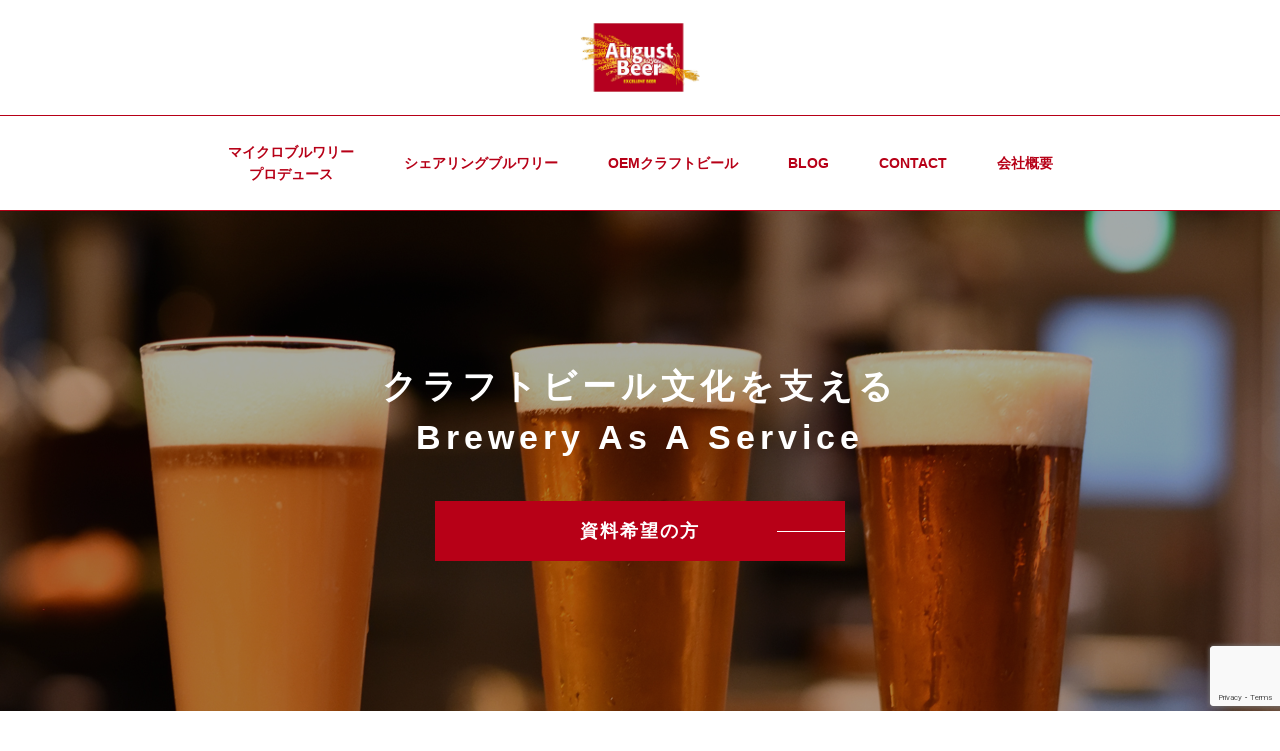

--- FILE ---
content_type: text/html; charset=UTF-8
request_url: http://august-intl.com/
body_size: 19982
content:
<!DOCTYPE html>
<!--[if IE 7]>
<html class="ie ie7" lang="ja">
<![endif]-->
<!--[if IE 8]>
<html class="ie ie8" lang="ja">
<![endif]-->
<!--[if !(IE 7) & !(IE 8)]><!-->
<html lang="ja">
<!--<![endif]-->
<head>
	<meta charset="UTF-8">

	<meta name="viewport" content="width=device-width,initial-scale=1.0,maximum-scale=1.0,user-scalable=0">
	<meta http-equiv="X-UA-Compatible" content="IE=edge">

	<link rel="shortcut icon" href="">
	<link rel="apple-touch-icon-precomposed" href="">
	<link rel="stylesheet" href="http://august-intl.com/wp/wp-content/themes/ma/asset/css/common.css">
	<link rel="stylesheet" href="http://august-intl.com/wp/wp-content/themes/ma/asset/css/animate.css">

	<link rel="stylesheet" media="screen and (max-width:480px)" type="text/css" href="http://august-intl.com/wp/wp-content/themes/ma/asset/css/smart.css" />
	<link rel="stylesheet" media="screen and (min-width:481px) and (max-width: 1024px)" type="text/css" href="http://august-intl.com/wp/wp-content/themes/ma/asset/css/tablet.css" /> 
    <link rel="stylesheet" media="screen and (min-width: 1025px)" type="text/css" href="http://august-intl.com/wp/wp-content/themes/ma/asset/css/style.css" />
	
	<link href="https://fonts.googleapis.com/css?family=Rajdhani:600" rel="stylesheet">
	
<meta charset="UTF-8" />


<meta http-equiv="X-UA-Compatible" content="IE=edge"/>

<meta property="og:title" content="August International"/>
<meta property="og:type" content="article"/>
<meta property="og:image" content="http://august-intl.com/wp/wp-content/uploads/2021/09/jon-koop-T1lLp2vO4TU-unsplash-2-1024x731.jpg" />
<meta property="og:site_name" content="August International"/>

<title>August International |</title>

<link rel="pingback" href="http://august-intl.com/wp/xmlrpc.php" />
<link rel="stylesheet" href="https://maxcdn.bootstrapcdn.com/font-awesome/4.4.0/css/font-awesome.min.css">


<!--[if lt IE 9]>
<script src="http://august-intl.com/wp/wp-content/themes/twentytwelve/js/html5.js" type="text/javascript"></script>
<script src="http://august-intl.com/wp/wp-content/themes/twentytwelve/js/respond.js" type="text/javascript"></script>
<script src="http://august-intl.com/wp/wp-content/themes/ma/js/selectivizr-min.js" type="text/javascript"></script>
<![endif]-->



	
	<script src="http://august-intl.com/wp/wp-content/themes/ma/asset/js/jquery-3.3.1.min.js"></script>
	<script src="http://august-intl.com/wp/wp-content/themes/ma/asset/js/tab.js"></script>
	<script src="http://august-intl.com/wp/wp-content/themes/ma/asset/js/movie.js"></script>
	<script src="http://august-intl.com/wp/wp-content/themes/ma/asset/js/jquery.inview.min.js"></script>

<!-- All in One SEO Pack 2.12 by Michael Torbert of Semper Fi Web Design[1655,1682] -->
<meta name="description"  content="IPAは強い苦味と香りが特徴的なクラフトビールです。ホップの種類や使い方により、香りや味わいが大きく変わるため、初心者から上級者まで楽しめるでしょう。IPAの歴史や飲み方、代表的な種類ごとの苦味や特徴を紹介します。" />

<link rel="canonical" href="http://august-intl.com/" />
			<script type="text/javascript" >
				window.ga=window.ga||function(){(ga.q=ga.q||[]).push(arguments)};ga.l=+new Date;
				ga('create', 'UA-134932308-1', 'auto');
				// Plugins
				
				ga('send', 'pageview');
			</script>
			<script async src="https://www.google-analytics.com/analytics.js"></script>
			<!-- /all in one seo pack -->
<link rel='dns-prefetch' href='//code.typesquare.com' />
<link rel='dns-prefetch' href='//www.google.com' />
<link rel='dns-prefetch' href='//s.w.org' />
<link rel="alternate" type="application/rss+xml" title="August International &raquo; フィード" href="http://august-intl.com/feed/" />
<link rel="alternate" type="application/rss+xml" title="August International &raquo; コメントフィード" href="http://august-intl.com/comments/feed/" />
		<script type="text/javascript">
			window._wpemojiSettings = {"baseUrl":"https:\/\/s.w.org\/images\/core\/emoji\/11\/72x72\/","ext":".png","svgUrl":"https:\/\/s.w.org\/images\/core\/emoji\/11\/svg\/","svgExt":".svg","source":{"concatemoji":"http:\/\/august-intl.com\/wp\/wp-includes\/js\/wp-emoji-release.min.js?ver=4.9.9"}};
			!function(a,b,c){function d(a,b){var c=String.fromCharCode;l.clearRect(0,0,k.width,k.height),l.fillText(c.apply(this,a),0,0);var d=k.toDataURL();l.clearRect(0,0,k.width,k.height),l.fillText(c.apply(this,b),0,0);var e=k.toDataURL();return d===e}function e(a){var b;if(!l||!l.fillText)return!1;switch(l.textBaseline="top",l.font="600 32px Arial",a){case"flag":return!(b=d([55356,56826,55356,56819],[55356,56826,8203,55356,56819]))&&(b=d([55356,57332,56128,56423,56128,56418,56128,56421,56128,56430,56128,56423,56128,56447],[55356,57332,8203,56128,56423,8203,56128,56418,8203,56128,56421,8203,56128,56430,8203,56128,56423,8203,56128,56447]),!b);case"emoji":return b=d([55358,56760,9792,65039],[55358,56760,8203,9792,65039]),!b}return!1}function f(a){var c=b.createElement("script");c.src=a,c.defer=c.type="text/javascript",b.getElementsByTagName("head")[0].appendChild(c)}var g,h,i,j,k=b.createElement("canvas"),l=k.getContext&&k.getContext("2d");for(j=Array("flag","emoji"),c.supports={everything:!0,everythingExceptFlag:!0},i=0;i<j.length;i++)c.supports[j[i]]=e(j[i]),c.supports.everything=c.supports.everything&&c.supports[j[i]],"flag"!==j[i]&&(c.supports.everythingExceptFlag=c.supports.everythingExceptFlag&&c.supports[j[i]]);c.supports.everythingExceptFlag=c.supports.everythingExceptFlag&&!c.supports.flag,c.DOMReady=!1,c.readyCallback=function(){c.DOMReady=!0},c.supports.everything||(h=function(){c.readyCallback()},b.addEventListener?(b.addEventListener("DOMContentLoaded",h,!1),a.addEventListener("load",h,!1)):(a.attachEvent("onload",h),b.attachEvent("onreadystatechange",function(){"complete"===b.readyState&&c.readyCallback()})),g=c.source||{},g.concatemoji?f(g.concatemoji):g.wpemoji&&g.twemoji&&(f(g.twemoji),f(g.wpemoji)))}(window,document,window._wpemojiSettings);
		</script>
		<style type="text/css">
img.wp-smiley,
img.emoji {
	display: inline !important;
	border: none !important;
	box-shadow: none !important;
	height: 1em !important;
	width: 1em !important;
	margin: 0 .07em !important;
	vertical-align: -0.1em !important;
	background: none !important;
	padding: 0 !important;
}
</style>
<link rel='stylesheet' id='contact-form-7-confirm-css'  href='http://august-intl.com/wp/wp-content/plugins/contact-form-7-add-confirm/includes/css/styles.css?ver=5.1' type='text/css' media='all' />
<link rel='stylesheet' id='twentytwelve-style-css'  href='http://august-intl.com/wp/wp-content/themes/ma/style.css?ver=4.9.9' type='text/css' media='all' />
<link rel='stylesheet' id='twentytwelve-block-style-css'  href='http://august-intl.com/wp/wp-content/themes/twentytwelve/css/blocks.css?ver=20181230' type='text/css' media='all' />
<!--[if lt IE 9]>
<link rel='stylesheet' id='twentytwelve-ie-css'  href='http://august-intl.com/wp/wp-content/themes/twentytwelve/css/ie.css?ver=20121010' type='text/css' media='all' />
<![endif]-->
<script type='text/javascript' src='http://august-intl.com/wp/wp-includes/js/jquery/jquery.js?ver=1.12.4'></script>
<script type='text/javascript' src='http://august-intl.com/wp/wp-includes/js/jquery/jquery-migrate.min.js?ver=1.4.1'></script>
<script type='text/javascript' src='//code.typesquare.com/static/ZDbTe4IzCko%253D/ts106f.js?ver=1.0.1'></script>
<link rel='https://api.w.org/' href='http://august-intl.com/wp-json/' />
		<style type="text/css">.recentcomments a{display:inline !important;padding:0 !important;margin:0 !important;}</style>
			<script>
		$(function () {
			var $body = $('body');
			//開閉用ボタンをクリックでクラスの切替え
			$('#js__btn').on('click', function () {
				$body.toggleClass('open');
			});

			//メニュー名以外の部分をクリックで閉じる
			$('#js__nav').on('click', function () {
				$body.removeClass('open');
			});
		});
		$(function() {
		    var topMenu = $('.fix-menu');    
		    topMenu.hide();
		    $(this).scroll(function () {
		        if ($(this).scrollTop() > 350) {
		            topMenu.fadeIn();
		        } else {
		            topMenu.fadeOut();
		        }
		    });
		});
		$(function(){
			$('a[href^="#"]').click(function() {
		      var speed = 400;
		      var href= $(this).attr("href");
		      var target = $(href == "#" || href == "" ? 'html' : href);
		      var position = target.offset().top;
		      $('body,html').animate({scrollTop:position}, speed, 'swing');
		      return false;
		   });
		});
	</script>
</head>
<body>
	<div id="wrapper">

		<!--==============================header=================================-->

				

	<script type="text/javascript">
        window._pt_lt = new Date().getTime();
        window._pt_sp_2 = [];
        _pt_sp_2.push('setAccount,57f80f9b');
        var _protocol = (("https:" == document.location.protocol) ? " https://" : " http://");
        (function() {
            var atag = document.createElement('script'); atag.type = 'text/javascript'; atag.async = true;
            atag.src = _protocol + 'js.ptengine.jp/pta.js';
            var s = document.getElementsByTagName('script')[0];
            s.parentNode.insertBefore(atag, s);
        })();
    </script>

		<header id="header_wrap">

	<a class="menu-trigger menu-btn" id="js__btn">
		  		<div class="menu-trigger-inner">
				 	<span></span>
					<span></span>
					<span></span>
				 </div>
			</a>

			<!-- モーダルメニュー -->
			<nav class="modal_menu" id="js__nav">
				<div class="modal_menu_inner">
					<ul>
						<a href="http://august-intl.com">
							<li>TOP</li>
						</a>
						<!-- <a href="http://august-intl.com/news.php">
							<li>NEWS</li>
						</a> -->
						<a href="http://august-intl.com/microbrewery.php">
							<li>マイクロブルワリープロデュース</li>
						</a>
						<a href="https://prtimes.jp/main/html/rd/p/000000009.000040687.html" target="_blank">
							<li>シェアリングブルワリー</li>
						</a>
						<a href="https://prtimes.jp/main/html/rd/p/000000013.000040687.html" target="_blank">
							<li>OEMクラフトビール</li>
						</a>
						<!-- <a href="http://august-intl.com/franchise.php">
							<li>フランチャイズプロデュース</li>
						</a> -->
						<a href="http://august-intl.com/blog/">
							<li>BLOG</li>
						</a>
						<a href="http://august-intl.com/contact/">
							<li>CONTACT</li>
						</a>
						<a href="http://august-intl.com/company.php">
							<li>会社概要</li>
						</a>
					</ul>
				</div>
			</nav>


			<!-- FVメニュー -->
			<header class="header">
				<div class="header_left">
					<h1 class="header_logo">
						<a href="http://august-intl.com">
							<img src="http://august-intl.com/wp/wp-content/themes/ma/asset/image/logo.png">
						</a>
					</h1>
				</div>
			</header>


			<!-- フローティングメニュー -->
			<div class="fix-menu">
				<header class="header_flt">
					<div class="header_left_flt">
						<h1 class="header_logo_flt">
							<a href="http://august-intl.com">
								<img src="http://august-intl.com/wp/wp-content/themes/ma/asset/image/logo.png">
							</a>
						</h1>
					</div>
					<div class="header_center_flt">
						<nav class="header_nav_flt">
							<ul>
								<!-- <li>
									<a href="http://august-intl.com/news.php">
										NEWS
									</a>
								</li> -->
								<li>
									<a href="http://august-intl.com/microbrewery.php">
										マイクロブルワリープロデュース
									</a>
								</li>
								<li>
									<a href="https://prtimes.jp/main/html/rd/p/000000009.000040687.html" target="_blank">
										シェアリングブルワリー
									</a>
								</li>
								<li>
									<a href="https://prtimes.jp/main/html/rd/p/000000013.000040687.html" target="_blank">
										OEMクラフトビール
									</a>
								</li>
								<!-- <li>
									<a href="http://august-intl.com/franchise.php">
										フランチャイズプロデュース
									</a>
								</li> -->
								<li>
									<a href="http://august-intl.com/blog/">
										BLOG
									</a>
								</li>
								<li>
									<a href="http://august-intl.com/contact/">
										CONTACT
									</a>
								</li>
								<li>
									<a href="http://august-intl.com/company.php">
										会社概要
									</a>
								</li>
							</ul>
						</nav>
					</div>
				</header>
			</div>


			<!-- グロナビ -->
			<div class="global_nav_top_wrap">
				<div class="global_nav_top_inner">
					<nav class="header_nav">
						<ul>
							<!-- <li>
								<a href="http://august-intl.com/news.php">
									NEWS
								</a>
							</li> -->
							<li>
								<a href="http://august-intl.com/microbrewery.php">
									マイクロブルワリー<br>プロデュース
								</a>
							</li>
							<li>
								<a href="https://prtimes.jp/main/html/rd/p/000000009.000040687.html" target="_blank">
									シェアリングブルワリー
								</a>
							</li>
							<li>
								<a href="https://prtimes.jp/main/html/rd/p/000000013.000040687.html" target="_blank">
									OEMクラフトビール
								</a>
							</li>
							<!-- <li>
								<a href="http://august-intl.com/franchise.php">
									フランチャイズプロデュース
								</a>
							</li> -->
							<li>
								<a href="http://august-intl.com/blog/">
									BLOG
								</a>
							</li>
							<li>
								<a href="http://august-intl.com/contact/">
									CONTACT
								</a>
							</li>
							<li>
								<a href="http://august-intl.com/company.php">
									会社概要
								</a>
							</li>
						</ul>
					</nav>
				</div>
			</div>




						<div class="mainimage_wrap">
				<h2 class="topCopy">
					クラフトビール文化を支える<br>Brewery As A Service
				</h2>
				<div class="topCopy_sub">
					<a href="http://august-intl.com/contact/" class="btn_primary01">
						資料希望の方
						<i></i>
					</a>
				</div>
			</div>


		</header>	
		<!--==============================content=================================-->



		<div id="main">
			<div class="contWrap_top">
				<div class="innerWrap_top">
					
					<div class="primary_lead_wrap01">
						<div class="primary_lead_title02">
							マイクロブルワリープロデュースとは?
						</div>
						<div class="separat_dot">
							<span>●</span><span>●</span><span>●</span>
						</div>
						<div class="primary_lead_inner02">
							アウグスビールの10年以上クラフトビール醸造経験、醸造・販売など各種活動に必要な免許などの資産を活用した、「ビール工場併設型」店舗の立上から運用まで一気通貫で支援するプロデュースサービスです。
						</div>
						<div class="topCopy_sub_03">
							<a href="microbrewery.php" class="btn_primary01">
								詳しくはこちら
								<i></i>
							</a>
						</div>
					</div>

				</div>
			</div>



		</div>

		<!--==============================footer=================================-->

		<!--footer-->
		<footer id="footer">

			<div class="footer_inner_wrap">
				<div class="footer_inner">
					<div class="footer_logo">
						<a href="http://august-intl.com/">
							<img src="http://august-intl.com/wp/wp-content/themes/ma/asset/image/logo_footer.png">
						</a>
					</div>
					<div class="footer_company_info">
						<div class="fci_name">
							株式会社 August International
						</div>
						〒113-0034 東京都文京区湯島2-27-4 湯島台レジデンス101<br>
						info@august-intl.com
					</div>
					<div class="footer_nav_wrap">
						<ul class="footer_nav_01">
							<a href="http://august-intl.com/">
								<li>
									TOP
								</li>
							</a>
							<!-- <a href="http://august-intl.com/news.php">
								<li>
									NEWS
								</li>
							</a> -->
							<a href="http://august-intl.com/microbrewery.php">
								<li>
									マイクロブルワリープロデュース
								</li>
							</a>
							<a href="https://prtimes.jp/main/html/rd/p/000000009.000040687.html" target="_blank">
								<li>
									シェアリングブルワリー
								</li>
							</a>
							<a href="https://prtimes.jp/main/html/rd/p/000000013.000040687.html" target="_blank">
								<li>
									OEMクラフトビール
								</li>
							</a>
							<!-- <a href="http://august-intl.com/franchise.php">
								<li>
									フランチャイズプロデュース
								</li>
							</a> -->
							<a href="http://august-intl.com/blog.php">
								<li>
									BLOG
								</li>
							</a>
							<a href="http://august-intl.com/contact/">
								<li>
									CONTACT
								</li>
							</a>
							<a href="http://august-intl.com/company.php">
								<li>
									会社概要
								</li>
							</a>
						</ul>
						<!-- <ul class="">
							<a href="http://august-intl.com/faq.php">
								<li>
									会社概要
								</li>
							</a>
							<a href="http://august-intl.com/contact.php">
								<li>
									お問い合わせ
								</li>
							</a>
							<a href="http://august-intl.com/company.php">
								<li>
									会社概要
								</li>
							</a>
							<a href="http://august-intl.com/privacy.php">
								<li>
									プライバシーポリシー
								</li>
							</a>
						</ul> -->
					</div>
				</div>
				<div class="copyright">
					Copyright © 株式会社 August International, All rights reserved. 
				</div>
			</div>

		</footer>

	</div>
<script type='text/javascript'>
/* <![CDATA[ */
var wpcf7 = {"apiSettings":{"root":"http:\/\/august-intl.com\/wp-json\/contact-form-7\/v1","namespace":"contact-form-7\/v1"}};
/* ]]> */
</script>
<script type='text/javascript' src='http://august-intl.com/wp/wp-content/plugins/contact-form-7/includes/js/scripts.js?ver=5.1.1'></script>
<script type='text/javascript' src='http://august-intl.com/wp/wp-includes/js/jquery/jquery.form.min.js?ver=4.2.1'></script>
<script type='text/javascript' src='http://august-intl.com/wp/wp-content/plugins/contact-form-7-add-confirm/includes/js/scripts.js?ver=5.1'></script>
<script type='text/javascript' src='https://www.google.com/recaptcha/api.js?render=6Le5oZMUAAAAAIqsC1fNk2Ja41aPX-fqVAiQtqf5&#038;ver=3.0'></script>
<script type='text/javascript' src='http://august-intl.com/wp/wp-content/themes/twentytwelve/js/navigation.js?ver=20140711'></script>
<script type='text/javascript' src='http://august-intl.com/wp/wp-includes/js/wp-embed.min.js?ver=4.9.9'></script>
<script type="text/javascript">
( function( grecaptcha, sitekey ) {

	var wpcf7recaptcha = {
		execute: function() {
			grecaptcha.execute(
				sitekey,
				{ action: 'homepage' }
			).then( function( token ) {
				var forms = document.getElementsByTagName( 'form' );

				for ( var i = 0; i < forms.length; i++ ) {
					var fields = forms[ i ].getElementsByTagName( 'input' );

					for ( var j = 0; j < fields.length; j++ ) {
						var field = fields[ j ];

						if ( 'g-recaptcha-response' === field.getAttribute( 'name' ) ) {
							field.setAttribute( 'value', token );
							break;
						}
					}
				}
			} );
		}
	};

	grecaptcha.ready( wpcf7recaptcha.execute );

	document.addEventListener( 'wpcf7submit', wpcf7recaptcha.execute, false );

} )( grecaptcha, '6Le5oZMUAAAAAIqsC1fNk2Ja41aPX-fqVAiQtqf5' );
</script>
</body>
</html>

--- FILE ---
content_type: text/html; charset=utf-8
request_url: https://www.google.com/recaptcha/api2/anchor?ar=1&k=6Le5oZMUAAAAAIqsC1fNk2Ja41aPX-fqVAiQtqf5&co=aHR0cDovL2F1Z3VzdC1pbnRsLmNvbTo4MA..&hl=en&v=PoyoqOPhxBO7pBk68S4YbpHZ&size=invisible&anchor-ms=20000&execute-ms=30000&cb=zijfip2m9dn7
body_size: 48521
content:
<!DOCTYPE HTML><html dir="ltr" lang="en"><head><meta http-equiv="Content-Type" content="text/html; charset=UTF-8">
<meta http-equiv="X-UA-Compatible" content="IE=edge">
<title>reCAPTCHA</title>
<style type="text/css">
/* cyrillic-ext */
@font-face {
  font-family: 'Roboto';
  font-style: normal;
  font-weight: 400;
  font-stretch: 100%;
  src: url(//fonts.gstatic.com/s/roboto/v48/KFO7CnqEu92Fr1ME7kSn66aGLdTylUAMa3GUBHMdazTgWw.woff2) format('woff2');
  unicode-range: U+0460-052F, U+1C80-1C8A, U+20B4, U+2DE0-2DFF, U+A640-A69F, U+FE2E-FE2F;
}
/* cyrillic */
@font-face {
  font-family: 'Roboto';
  font-style: normal;
  font-weight: 400;
  font-stretch: 100%;
  src: url(//fonts.gstatic.com/s/roboto/v48/KFO7CnqEu92Fr1ME7kSn66aGLdTylUAMa3iUBHMdazTgWw.woff2) format('woff2');
  unicode-range: U+0301, U+0400-045F, U+0490-0491, U+04B0-04B1, U+2116;
}
/* greek-ext */
@font-face {
  font-family: 'Roboto';
  font-style: normal;
  font-weight: 400;
  font-stretch: 100%;
  src: url(//fonts.gstatic.com/s/roboto/v48/KFO7CnqEu92Fr1ME7kSn66aGLdTylUAMa3CUBHMdazTgWw.woff2) format('woff2');
  unicode-range: U+1F00-1FFF;
}
/* greek */
@font-face {
  font-family: 'Roboto';
  font-style: normal;
  font-weight: 400;
  font-stretch: 100%;
  src: url(//fonts.gstatic.com/s/roboto/v48/KFO7CnqEu92Fr1ME7kSn66aGLdTylUAMa3-UBHMdazTgWw.woff2) format('woff2');
  unicode-range: U+0370-0377, U+037A-037F, U+0384-038A, U+038C, U+038E-03A1, U+03A3-03FF;
}
/* math */
@font-face {
  font-family: 'Roboto';
  font-style: normal;
  font-weight: 400;
  font-stretch: 100%;
  src: url(//fonts.gstatic.com/s/roboto/v48/KFO7CnqEu92Fr1ME7kSn66aGLdTylUAMawCUBHMdazTgWw.woff2) format('woff2');
  unicode-range: U+0302-0303, U+0305, U+0307-0308, U+0310, U+0312, U+0315, U+031A, U+0326-0327, U+032C, U+032F-0330, U+0332-0333, U+0338, U+033A, U+0346, U+034D, U+0391-03A1, U+03A3-03A9, U+03B1-03C9, U+03D1, U+03D5-03D6, U+03F0-03F1, U+03F4-03F5, U+2016-2017, U+2034-2038, U+203C, U+2040, U+2043, U+2047, U+2050, U+2057, U+205F, U+2070-2071, U+2074-208E, U+2090-209C, U+20D0-20DC, U+20E1, U+20E5-20EF, U+2100-2112, U+2114-2115, U+2117-2121, U+2123-214F, U+2190, U+2192, U+2194-21AE, U+21B0-21E5, U+21F1-21F2, U+21F4-2211, U+2213-2214, U+2216-22FF, U+2308-230B, U+2310, U+2319, U+231C-2321, U+2336-237A, U+237C, U+2395, U+239B-23B7, U+23D0, U+23DC-23E1, U+2474-2475, U+25AF, U+25B3, U+25B7, U+25BD, U+25C1, U+25CA, U+25CC, U+25FB, U+266D-266F, U+27C0-27FF, U+2900-2AFF, U+2B0E-2B11, U+2B30-2B4C, U+2BFE, U+3030, U+FF5B, U+FF5D, U+1D400-1D7FF, U+1EE00-1EEFF;
}
/* symbols */
@font-face {
  font-family: 'Roboto';
  font-style: normal;
  font-weight: 400;
  font-stretch: 100%;
  src: url(//fonts.gstatic.com/s/roboto/v48/KFO7CnqEu92Fr1ME7kSn66aGLdTylUAMaxKUBHMdazTgWw.woff2) format('woff2');
  unicode-range: U+0001-000C, U+000E-001F, U+007F-009F, U+20DD-20E0, U+20E2-20E4, U+2150-218F, U+2190, U+2192, U+2194-2199, U+21AF, U+21E6-21F0, U+21F3, U+2218-2219, U+2299, U+22C4-22C6, U+2300-243F, U+2440-244A, U+2460-24FF, U+25A0-27BF, U+2800-28FF, U+2921-2922, U+2981, U+29BF, U+29EB, U+2B00-2BFF, U+4DC0-4DFF, U+FFF9-FFFB, U+10140-1018E, U+10190-1019C, U+101A0, U+101D0-101FD, U+102E0-102FB, U+10E60-10E7E, U+1D2C0-1D2D3, U+1D2E0-1D37F, U+1F000-1F0FF, U+1F100-1F1AD, U+1F1E6-1F1FF, U+1F30D-1F30F, U+1F315, U+1F31C, U+1F31E, U+1F320-1F32C, U+1F336, U+1F378, U+1F37D, U+1F382, U+1F393-1F39F, U+1F3A7-1F3A8, U+1F3AC-1F3AF, U+1F3C2, U+1F3C4-1F3C6, U+1F3CA-1F3CE, U+1F3D4-1F3E0, U+1F3ED, U+1F3F1-1F3F3, U+1F3F5-1F3F7, U+1F408, U+1F415, U+1F41F, U+1F426, U+1F43F, U+1F441-1F442, U+1F444, U+1F446-1F449, U+1F44C-1F44E, U+1F453, U+1F46A, U+1F47D, U+1F4A3, U+1F4B0, U+1F4B3, U+1F4B9, U+1F4BB, U+1F4BF, U+1F4C8-1F4CB, U+1F4D6, U+1F4DA, U+1F4DF, U+1F4E3-1F4E6, U+1F4EA-1F4ED, U+1F4F7, U+1F4F9-1F4FB, U+1F4FD-1F4FE, U+1F503, U+1F507-1F50B, U+1F50D, U+1F512-1F513, U+1F53E-1F54A, U+1F54F-1F5FA, U+1F610, U+1F650-1F67F, U+1F687, U+1F68D, U+1F691, U+1F694, U+1F698, U+1F6AD, U+1F6B2, U+1F6B9-1F6BA, U+1F6BC, U+1F6C6-1F6CF, U+1F6D3-1F6D7, U+1F6E0-1F6EA, U+1F6F0-1F6F3, U+1F6F7-1F6FC, U+1F700-1F7FF, U+1F800-1F80B, U+1F810-1F847, U+1F850-1F859, U+1F860-1F887, U+1F890-1F8AD, U+1F8B0-1F8BB, U+1F8C0-1F8C1, U+1F900-1F90B, U+1F93B, U+1F946, U+1F984, U+1F996, U+1F9E9, U+1FA00-1FA6F, U+1FA70-1FA7C, U+1FA80-1FA89, U+1FA8F-1FAC6, U+1FACE-1FADC, U+1FADF-1FAE9, U+1FAF0-1FAF8, U+1FB00-1FBFF;
}
/* vietnamese */
@font-face {
  font-family: 'Roboto';
  font-style: normal;
  font-weight: 400;
  font-stretch: 100%;
  src: url(//fonts.gstatic.com/s/roboto/v48/KFO7CnqEu92Fr1ME7kSn66aGLdTylUAMa3OUBHMdazTgWw.woff2) format('woff2');
  unicode-range: U+0102-0103, U+0110-0111, U+0128-0129, U+0168-0169, U+01A0-01A1, U+01AF-01B0, U+0300-0301, U+0303-0304, U+0308-0309, U+0323, U+0329, U+1EA0-1EF9, U+20AB;
}
/* latin-ext */
@font-face {
  font-family: 'Roboto';
  font-style: normal;
  font-weight: 400;
  font-stretch: 100%;
  src: url(//fonts.gstatic.com/s/roboto/v48/KFO7CnqEu92Fr1ME7kSn66aGLdTylUAMa3KUBHMdazTgWw.woff2) format('woff2');
  unicode-range: U+0100-02BA, U+02BD-02C5, U+02C7-02CC, U+02CE-02D7, U+02DD-02FF, U+0304, U+0308, U+0329, U+1D00-1DBF, U+1E00-1E9F, U+1EF2-1EFF, U+2020, U+20A0-20AB, U+20AD-20C0, U+2113, U+2C60-2C7F, U+A720-A7FF;
}
/* latin */
@font-face {
  font-family: 'Roboto';
  font-style: normal;
  font-weight: 400;
  font-stretch: 100%;
  src: url(//fonts.gstatic.com/s/roboto/v48/KFO7CnqEu92Fr1ME7kSn66aGLdTylUAMa3yUBHMdazQ.woff2) format('woff2');
  unicode-range: U+0000-00FF, U+0131, U+0152-0153, U+02BB-02BC, U+02C6, U+02DA, U+02DC, U+0304, U+0308, U+0329, U+2000-206F, U+20AC, U+2122, U+2191, U+2193, U+2212, U+2215, U+FEFF, U+FFFD;
}
/* cyrillic-ext */
@font-face {
  font-family: 'Roboto';
  font-style: normal;
  font-weight: 500;
  font-stretch: 100%;
  src: url(//fonts.gstatic.com/s/roboto/v48/KFO7CnqEu92Fr1ME7kSn66aGLdTylUAMa3GUBHMdazTgWw.woff2) format('woff2');
  unicode-range: U+0460-052F, U+1C80-1C8A, U+20B4, U+2DE0-2DFF, U+A640-A69F, U+FE2E-FE2F;
}
/* cyrillic */
@font-face {
  font-family: 'Roboto';
  font-style: normal;
  font-weight: 500;
  font-stretch: 100%;
  src: url(//fonts.gstatic.com/s/roboto/v48/KFO7CnqEu92Fr1ME7kSn66aGLdTylUAMa3iUBHMdazTgWw.woff2) format('woff2');
  unicode-range: U+0301, U+0400-045F, U+0490-0491, U+04B0-04B1, U+2116;
}
/* greek-ext */
@font-face {
  font-family: 'Roboto';
  font-style: normal;
  font-weight: 500;
  font-stretch: 100%;
  src: url(//fonts.gstatic.com/s/roboto/v48/KFO7CnqEu92Fr1ME7kSn66aGLdTylUAMa3CUBHMdazTgWw.woff2) format('woff2');
  unicode-range: U+1F00-1FFF;
}
/* greek */
@font-face {
  font-family: 'Roboto';
  font-style: normal;
  font-weight: 500;
  font-stretch: 100%;
  src: url(//fonts.gstatic.com/s/roboto/v48/KFO7CnqEu92Fr1ME7kSn66aGLdTylUAMa3-UBHMdazTgWw.woff2) format('woff2');
  unicode-range: U+0370-0377, U+037A-037F, U+0384-038A, U+038C, U+038E-03A1, U+03A3-03FF;
}
/* math */
@font-face {
  font-family: 'Roboto';
  font-style: normal;
  font-weight: 500;
  font-stretch: 100%;
  src: url(//fonts.gstatic.com/s/roboto/v48/KFO7CnqEu92Fr1ME7kSn66aGLdTylUAMawCUBHMdazTgWw.woff2) format('woff2');
  unicode-range: U+0302-0303, U+0305, U+0307-0308, U+0310, U+0312, U+0315, U+031A, U+0326-0327, U+032C, U+032F-0330, U+0332-0333, U+0338, U+033A, U+0346, U+034D, U+0391-03A1, U+03A3-03A9, U+03B1-03C9, U+03D1, U+03D5-03D6, U+03F0-03F1, U+03F4-03F5, U+2016-2017, U+2034-2038, U+203C, U+2040, U+2043, U+2047, U+2050, U+2057, U+205F, U+2070-2071, U+2074-208E, U+2090-209C, U+20D0-20DC, U+20E1, U+20E5-20EF, U+2100-2112, U+2114-2115, U+2117-2121, U+2123-214F, U+2190, U+2192, U+2194-21AE, U+21B0-21E5, U+21F1-21F2, U+21F4-2211, U+2213-2214, U+2216-22FF, U+2308-230B, U+2310, U+2319, U+231C-2321, U+2336-237A, U+237C, U+2395, U+239B-23B7, U+23D0, U+23DC-23E1, U+2474-2475, U+25AF, U+25B3, U+25B7, U+25BD, U+25C1, U+25CA, U+25CC, U+25FB, U+266D-266F, U+27C0-27FF, U+2900-2AFF, U+2B0E-2B11, U+2B30-2B4C, U+2BFE, U+3030, U+FF5B, U+FF5D, U+1D400-1D7FF, U+1EE00-1EEFF;
}
/* symbols */
@font-face {
  font-family: 'Roboto';
  font-style: normal;
  font-weight: 500;
  font-stretch: 100%;
  src: url(//fonts.gstatic.com/s/roboto/v48/KFO7CnqEu92Fr1ME7kSn66aGLdTylUAMaxKUBHMdazTgWw.woff2) format('woff2');
  unicode-range: U+0001-000C, U+000E-001F, U+007F-009F, U+20DD-20E0, U+20E2-20E4, U+2150-218F, U+2190, U+2192, U+2194-2199, U+21AF, U+21E6-21F0, U+21F3, U+2218-2219, U+2299, U+22C4-22C6, U+2300-243F, U+2440-244A, U+2460-24FF, U+25A0-27BF, U+2800-28FF, U+2921-2922, U+2981, U+29BF, U+29EB, U+2B00-2BFF, U+4DC0-4DFF, U+FFF9-FFFB, U+10140-1018E, U+10190-1019C, U+101A0, U+101D0-101FD, U+102E0-102FB, U+10E60-10E7E, U+1D2C0-1D2D3, U+1D2E0-1D37F, U+1F000-1F0FF, U+1F100-1F1AD, U+1F1E6-1F1FF, U+1F30D-1F30F, U+1F315, U+1F31C, U+1F31E, U+1F320-1F32C, U+1F336, U+1F378, U+1F37D, U+1F382, U+1F393-1F39F, U+1F3A7-1F3A8, U+1F3AC-1F3AF, U+1F3C2, U+1F3C4-1F3C6, U+1F3CA-1F3CE, U+1F3D4-1F3E0, U+1F3ED, U+1F3F1-1F3F3, U+1F3F5-1F3F7, U+1F408, U+1F415, U+1F41F, U+1F426, U+1F43F, U+1F441-1F442, U+1F444, U+1F446-1F449, U+1F44C-1F44E, U+1F453, U+1F46A, U+1F47D, U+1F4A3, U+1F4B0, U+1F4B3, U+1F4B9, U+1F4BB, U+1F4BF, U+1F4C8-1F4CB, U+1F4D6, U+1F4DA, U+1F4DF, U+1F4E3-1F4E6, U+1F4EA-1F4ED, U+1F4F7, U+1F4F9-1F4FB, U+1F4FD-1F4FE, U+1F503, U+1F507-1F50B, U+1F50D, U+1F512-1F513, U+1F53E-1F54A, U+1F54F-1F5FA, U+1F610, U+1F650-1F67F, U+1F687, U+1F68D, U+1F691, U+1F694, U+1F698, U+1F6AD, U+1F6B2, U+1F6B9-1F6BA, U+1F6BC, U+1F6C6-1F6CF, U+1F6D3-1F6D7, U+1F6E0-1F6EA, U+1F6F0-1F6F3, U+1F6F7-1F6FC, U+1F700-1F7FF, U+1F800-1F80B, U+1F810-1F847, U+1F850-1F859, U+1F860-1F887, U+1F890-1F8AD, U+1F8B0-1F8BB, U+1F8C0-1F8C1, U+1F900-1F90B, U+1F93B, U+1F946, U+1F984, U+1F996, U+1F9E9, U+1FA00-1FA6F, U+1FA70-1FA7C, U+1FA80-1FA89, U+1FA8F-1FAC6, U+1FACE-1FADC, U+1FADF-1FAE9, U+1FAF0-1FAF8, U+1FB00-1FBFF;
}
/* vietnamese */
@font-face {
  font-family: 'Roboto';
  font-style: normal;
  font-weight: 500;
  font-stretch: 100%;
  src: url(//fonts.gstatic.com/s/roboto/v48/KFO7CnqEu92Fr1ME7kSn66aGLdTylUAMa3OUBHMdazTgWw.woff2) format('woff2');
  unicode-range: U+0102-0103, U+0110-0111, U+0128-0129, U+0168-0169, U+01A0-01A1, U+01AF-01B0, U+0300-0301, U+0303-0304, U+0308-0309, U+0323, U+0329, U+1EA0-1EF9, U+20AB;
}
/* latin-ext */
@font-face {
  font-family: 'Roboto';
  font-style: normal;
  font-weight: 500;
  font-stretch: 100%;
  src: url(//fonts.gstatic.com/s/roboto/v48/KFO7CnqEu92Fr1ME7kSn66aGLdTylUAMa3KUBHMdazTgWw.woff2) format('woff2');
  unicode-range: U+0100-02BA, U+02BD-02C5, U+02C7-02CC, U+02CE-02D7, U+02DD-02FF, U+0304, U+0308, U+0329, U+1D00-1DBF, U+1E00-1E9F, U+1EF2-1EFF, U+2020, U+20A0-20AB, U+20AD-20C0, U+2113, U+2C60-2C7F, U+A720-A7FF;
}
/* latin */
@font-face {
  font-family: 'Roboto';
  font-style: normal;
  font-weight: 500;
  font-stretch: 100%;
  src: url(//fonts.gstatic.com/s/roboto/v48/KFO7CnqEu92Fr1ME7kSn66aGLdTylUAMa3yUBHMdazQ.woff2) format('woff2');
  unicode-range: U+0000-00FF, U+0131, U+0152-0153, U+02BB-02BC, U+02C6, U+02DA, U+02DC, U+0304, U+0308, U+0329, U+2000-206F, U+20AC, U+2122, U+2191, U+2193, U+2212, U+2215, U+FEFF, U+FFFD;
}
/* cyrillic-ext */
@font-face {
  font-family: 'Roboto';
  font-style: normal;
  font-weight: 900;
  font-stretch: 100%;
  src: url(//fonts.gstatic.com/s/roboto/v48/KFO7CnqEu92Fr1ME7kSn66aGLdTylUAMa3GUBHMdazTgWw.woff2) format('woff2');
  unicode-range: U+0460-052F, U+1C80-1C8A, U+20B4, U+2DE0-2DFF, U+A640-A69F, U+FE2E-FE2F;
}
/* cyrillic */
@font-face {
  font-family: 'Roboto';
  font-style: normal;
  font-weight: 900;
  font-stretch: 100%;
  src: url(//fonts.gstatic.com/s/roboto/v48/KFO7CnqEu92Fr1ME7kSn66aGLdTylUAMa3iUBHMdazTgWw.woff2) format('woff2');
  unicode-range: U+0301, U+0400-045F, U+0490-0491, U+04B0-04B1, U+2116;
}
/* greek-ext */
@font-face {
  font-family: 'Roboto';
  font-style: normal;
  font-weight: 900;
  font-stretch: 100%;
  src: url(//fonts.gstatic.com/s/roboto/v48/KFO7CnqEu92Fr1ME7kSn66aGLdTylUAMa3CUBHMdazTgWw.woff2) format('woff2');
  unicode-range: U+1F00-1FFF;
}
/* greek */
@font-face {
  font-family: 'Roboto';
  font-style: normal;
  font-weight: 900;
  font-stretch: 100%;
  src: url(//fonts.gstatic.com/s/roboto/v48/KFO7CnqEu92Fr1ME7kSn66aGLdTylUAMa3-UBHMdazTgWw.woff2) format('woff2');
  unicode-range: U+0370-0377, U+037A-037F, U+0384-038A, U+038C, U+038E-03A1, U+03A3-03FF;
}
/* math */
@font-face {
  font-family: 'Roboto';
  font-style: normal;
  font-weight: 900;
  font-stretch: 100%;
  src: url(//fonts.gstatic.com/s/roboto/v48/KFO7CnqEu92Fr1ME7kSn66aGLdTylUAMawCUBHMdazTgWw.woff2) format('woff2');
  unicode-range: U+0302-0303, U+0305, U+0307-0308, U+0310, U+0312, U+0315, U+031A, U+0326-0327, U+032C, U+032F-0330, U+0332-0333, U+0338, U+033A, U+0346, U+034D, U+0391-03A1, U+03A3-03A9, U+03B1-03C9, U+03D1, U+03D5-03D6, U+03F0-03F1, U+03F4-03F5, U+2016-2017, U+2034-2038, U+203C, U+2040, U+2043, U+2047, U+2050, U+2057, U+205F, U+2070-2071, U+2074-208E, U+2090-209C, U+20D0-20DC, U+20E1, U+20E5-20EF, U+2100-2112, U+2114-2115, U+2117-2121, U+2123-214F, U+2190, U+2192, U+2194-21AE, U+21B0-21E5, U+21F1-21F2, U+21F4-2211, U+2213-2214, U+2216-22FF, U+2308-230B, U+2310, U+2319, U+231C-2321, U+2336-237A, U+237C, U+2395, U+239B-23B7, U+23D0, U+23DC-23E1, U+2474-2475, U+25AF, U+25B3, U+25B7, U+25BD, U+25C1, U+25CA, U+25CC, U+25FB, U+266D-266F, U+27C0-27FF, U+2900-2AFF, U+2B0E-2B11, U+2B30-2B4C, U+2BFE, U+3030, U+FF5B, U+FF5D, U+1D400-1D7FF, U+1EE00-1EEFF;
}
/* symbols */
@font-face {
  font-family: 'Roboto';
  font-style: normal;
  font-weight: 900;
  font-stretch: 100%;
  src: url(//fonts.gstatic.com/s/roboto/v48/KFO7CnqEu92Fr1ME7kSn66aGLdTylUAMaxKUBHMdazTgWw.woff2) format('woff2');
  unicode-range: U+0001-000C, U+000E-001F, U+007F-009F, U+20DD-20E0, U+20E2-20E4, U+2150-218F, U+2190, U+2192, U+2194-2199, U+21AF, U+21E6-21F0, U+21F3, U+2218-2219, U+2299, U+22C4-22C6, U+2300-243F, U+2440-244A, U+2460-24FF, U+25A0-27BF, U+2800-28FF, U+2921-2922, U+2981, U+29BF, U+29EB, U+2B00-2BFF, U+4DC0-4DFF, U+FFF9-FFFB, U+10140-1018E, U+10190-1019C, U+101A0, U+101D0-101FD, U+102E0-102FB, U+10E60-10E7E, U+1D2C0-1D2D3, U+1D2E0-1D37F, U+1F000-1F0FF, U+1F100-1F1AD, U+1F1E6-1F1FF, U+1F30D-1F30F, U+1F315, U+1F31C, U+1F31E, U+1F320-1F32C, U+1F336, U+1F378, U+1F37D, U+1F382, U+1F393-1F39F, U+1F3A7-1F3A8, U+1F3AC-1F3AF, U+1F3C2, U+1F3C4-1F3C6, U+1F3CA-1F3CE, U+1F3D4-1F3E0, U+1F3ED, U+1F3F1-1F3F3, U+1F3F5-1F3F7, U+1F408, U+1F415, U+1F41F, U+1F426, U+1F43F, U+1F441-1F442, U+1F444, U+1F446-1F449, U+1F44C-1F44E, U+1F453, U+1F46A, U+1F47D, U+1F4A3, U+1F4B0, U+1F4B3, U+1F4B9, U+1F4BB, U+1F4BF, U+1F4C8-1F4CB, U+1F4D6, U+1F4DA, U+1F4DF, U+1F4E3-1F4E6, U+1F4EA-1F4ED, U+1F4F7, U+1F4F9-1F4FB, U+1F4FD-1F4FE, U+1F503, U+1F507-1F50B, U+1F50D, U+1F512-1F513, U+1F53E-1F54A, U+1F54F-1F5FA, U+1F610, U+1F650-1F67F, U+1F687, U+1F68D, U+1F691, U+1F694, U+1F698, U+1F6AD, U+1F6B2, U+1F6B9-1F6BA, U+1F6BC, U+1F6C6-1F6CF, U+1F6D3-1F6D7, U+1F6E0-1F6EA, U+1F6F0-1F6F3, U+1F6F7-1F6FC, U+1F700-1F7FF, U+1F800-1F80B, U+1F810-1F847, U+1F850-1F859, U+1F860-1F887, U+1F890-1F8AD, U+1F8B0-1F8BB, U+1F8C0-1F8C1, U+1F900-1F90B, U+1F93B, U+1F946, U+1F984, U+1F996, U+1F9E9, U+1FA00-1FA6F, U+1FA70-1FA7C, U+1FA80-1FA89, U+1FA8F-1FAC6, U+1FACE-1FADC, U+1FADF-1FAE9, U+1FAF0-1FAF8, U+1FB00-1FBFF;
}
/* vietnamese */
@font-face {
  font-family: 'Roboto';
  font-style: normal;
  font-weight: 900;
  font-stretch: 100%;
  src: url(//fonts.gstatic.com/s/roboto/v48/KFO7CnqEu92Fr1ME7kSn66aGLdTylUAMa3OUBHMdazTgWw.woff2) format('woff2');
  unicode-range: U+0102-0103, U+0110-0111, U+0128-0129, U+0168-0169, U+01A0-01A1, U+01AF-01B0, U+0300-0301, U+0303-0304, U+0308-0309, U+0323, U+0329, U+1EA0-1EF9, U+20AB;
}
/* latin-ext */
@font-face {
  font-family: 'Roboto';
  font-style: normal;
  font-weight: 900;
  font-stretch: 100%;
  src: url(//fonts.gstatic.com/s/roboto/v48/KFO7CnqEu92Fr1ME7kSn66aGLdTylUAMa3KUBHMdazTgWw.woff2) format('woff2');
  unicode-range: U+0100-02BA, U+02BD-02C5, U+02C7-02CC, U+02CE-02D7, U+02DD-02FF, U+0304, U+0308, U+0329, U+1D00-1DBF, U+1E00-1E9F, U+1EF2-1EFF, U+2020, U+20A0-20AB, U+20AD-20C0, U+2113, U+2C60-2C7F, U+A720-A7FF;
}
/* latin */
@font-face {
  font-family: 'Roboto';
  font-style: normal;
  font-weight: 900;
  font-stretch: 100%;
  src: url(//fonts.gstatic.com/s/roboto/v48/KFO7CnqEu92Fr1ME7kSn66aGLdTylUAMa3yUBHMdazQ.woff2) format('woff2');
  unicode-range: U+0000-00FF, U+0131, U+0152-0153, U+02BB-02BC, U+02C6, U+02DA, U+02DC, U+0304, U+0308, U+0329, U+2000-206F, U+20AC, U+2122, U+2191, U+2193, U+2212, U+2215, U+FEFF, U+FFFD;
}

</style>
<link rel="stylesheet" type="text/css" href="https://www.gstatic.com/recaptcha/releases/PoyoqOPhxBO7pBk68S4YbpHZ/styles__ltr.css">
<script nonce="HfZjt_YENKwzYXZr2laW8g" type="text/javascript">window['__recaptcha_api'] = 'https://www.google.com/recaptcha/api2/';</script>
<script type="text/javascript" src="https://www.gstatic.com/recaptcha/releases/PoyoqOPhxBO7pBk68S4YbpHZ/recaptcha__en.js" nonce="HfZjt_YENKwzYXZr2laW8g">
      
    </script></head>
<body><div id="rc-anchor-alert" class="rc-anchor-alert"></div>
<input type="hidden" id="recaptcha-token" value="[base64]">
<script type="text/javascript" nonce="HfZjt_YENKwzYXZr2laW8g">
      recaptcha.anchor.Main.init("[\x22ainput\x22,[\x22bgdata\x22,\x22\x22,\[base64]/[base64]/bmV3IFpbdF0obVswXSk6Sz09Mj9uZXcgWlt0XShtWzBdLG1bMV0pOks9PTM/bmV3IFpbdF0obVswXSxtWzFdLG1bMl0pOks9PTQ/[base64]/[base64]/[base64]/[base64]/[base64]/[base64]/[base64]/[base64]/[base64]/[base64]/[base64]/[base64]/[base64]/[base64]\\u003d\\u003d\x22,\[base64]\\u003d\\u003d\x22,\x22wpXChMKaSzLDgsOBw4cIw67DnsKaw41WS0LDmcKPIwHCmMKkwq50fBZPw7NuPsOnw5DCrsO4H1Q6wpQRdsOdwr1tCQZqw6ZpUnfDssKpaSXDhmMMc8OLwrrCpMOXw53DqMOcw7Nsw5nDq8KmwoxCw7LDr8Ozwo7ChMO/RhgAw7zCkMOxw7DDrTwfHQdww5/DpMOEBH/[base64]/CnEzCo8KGCH3DlsOJKUhcV0cBIMK1wqfDpUPCp8O2w53Dnn/DmcOiewfDhwBDwpl/w75hwoLCjsKcwqMaBMKFSy3Cgj/ChizChhDDjWcrw4/DtcKiJCI0w70ZbMO+wo40c8O8f3h3d8OKM8OVYsOawoDCjF3CgEg+OsOkJRjCm8KAwobDr0xcwqptGMO4I8OPw4DDgQB8w7TDsm5Ww47CksKiwqDDkMOUwq3CjXXDsDZXw6LCuRHCs8KtAlgRw7HDrsKLLnTCp8KZw5UiM1rDrkbCvsKhwqLCqBE/wqPChRzCusOhw7IwwoAXw4nDqg0OE8KPw6jDn2sjC8OPY8K/OR7DicKWVjzCq8K3w7M7wrk0IxHCuMOhwrMvQcOLwr4vQ8OnVcOgAcOoPSZ8w4EFwpF6w4vDl2vDkBHCosOPwq7Cr8KhOsK0w4XCphnDpsO8QcOXWGUrGy0gJMKRwojCkhwJw7DChknCoAHCuBt/wrLDr8KCw6dmImstw4XChEHDnMKCDFw+w6N+f8KRw58cwrJxw6LDrlHDgHZMw4UzwoADw5XDj8Ovwq/Dl8KOw40dKcKCw6PCiz7DisOwR0PCtXrCpcO9EQrCucK5al7CqMOtwp08CjoWwovDknA7WcOtScOSwqHCryPCmcKCY8Oywp/DoCNnCTLCiRvDqMK1wo1CwqjCgMO6wqLDvwrDiMKcw5TCuwQ3wq3ChTHDk8KHIRkNCSLDgcOMdirDsMKTwrcdw5nCjkoyw5Rsw67CsA/[base64]/DpBDDp8KAw5nCosKew59FwqJ2QBTDvGVOw5bCgcKJJsKmwpXCkMKfwqkAOcOONcKlwqhkw5x6VkMCTDvDu8Oqw7XCoCLCoWrDinrDpnZ9UHoiRSrCn8KAW2QIw6XCnMKWwroqB8K3wodZZAHCjmJ1w7TCsMOBw5rDkgk/XzrCpkhRwosgDsOEwrHCow3Dk8OWw64jwoI/w4lRw744wq/DlMO3w7PCi8ODLsKbw45Sw5rChggeXcOWLMKpw5jDjsKNwonDrMK7eMKEw4HChDFSwoVKwr1oVQLDmE3DnD5MXHcUwo9QAMKoBcKaw4F+OsKRHcO+TD85wq/CgsKEw5/Dq2PDhk7DkyoDw58Uwq5/wpbCuRxkwrHCszkKLMKGwpNkwo/Cm8KbwpM2woFmFcO2aHzDslhhF8K8ABYIwqbChcOCTcOcAUx/[base64]/Dt8KSw4jChSAKw6MffMKcNkjCgCLDqGgiwpgMDGMZBsKQwqRIHHs1fFjCjAjCmcKCYsKBMWvCsGBuw5pMw4jDgEQWw5RNfh3Cv8OFwqUpw7zDvMOGRX1AwrjDjsKyw6EBcsO5w7ZHw7/DpsOXw6gXw5pLw6zCvcOQcwrDtR7Cr8OAbkdMwqxOEW7DlMKWIsKnw4VVw51BwqXDs8KFw4hGwovDtMOAw47DkF0lVhvCj8OJwq7CsXE9w4Nrw6XDikJmw6nDol/DtMKDwrNfw5vDs8Kzw6AiUsKZMcKgwrDCu8KRwokxCE0Ow5MFw4fCkgXCm2EUQDQMAnHCssKpdcKQwo9EIsOHfcKbSx9qdcOWPzM9wrBaw50mR8K/fcOuwobCjl/ChSEvNsKawp/[base64]/[base64]/w7JKw4XDrcKYX8KSaClfHXxVeMOvwqvCpsKZahhgw4Efw7XDrcOsw7EIw7bDuH8rw47CuQvDnUXCrcKkwoYKwqPCn8OSwrIIw47DisOHw6vDksONTMO2C0XDi0kPwrvDhcODwoRiwojCmsOHw7AFNAbDjcOKw5AxwpF2wqHCiC1kwro/wozDsmhLwrRiM1HChsKCw6UwEX0cwo7Ct8O6FA9qMcKFw54vw41YUy1bacOswrIEM3BdQi1Uw6NQW8OJw49dwoQuw7/[base64]/CqXtfw6fDuV4Sw6szwpvDsMOWCsOVw6TDlcKjI03CpMOsXcKbwo1kwq3DkMK8FHzDtjkdw53DqEENVMK8ekZrw47CtMOOw5HDtsKgXynCrmZ5dsOULcKIQsOgw6BaJBjDuMOrw5rDr8K/[base64]/CicO3woTDkcKdwpV8w5Y7Yx8xwqZAXwDCkMOmw7DDhcKPwr3DkF7DrwUCw4DCoMO2KcOqfBLDnW3DgGnCi8KRWgwlT3bCnHXDq8KuwpAvGHt9w6jCmRIiQmHCqHHDlQYzfRvCqsO5WcK2Yk15woBbSsKHwr8RDXd0Z8K0w5/Cj8KVV1duw6fDqsKMOFARX8OACcONQRPCkHAcw4HDl8KDw4giIQbDrMKIJcKOPV/[base64]/[base64]/[base64]/ChnDnF3CmsOnwo/[base64]/DomN8w6/Dq8KVG8OWw4/Dv8KSwqfDvMKzwqHDrcKqw5DDgsOcE15TdnhwwqDCkh9idsKFOMK6IsKFwocWwqbDuCRQwq8NwqBIwp50VHIAw743eSwfG8OCJcOUeEVzw6LDjMOUw7/DplQ3XsOXehjCpsOaD8K7clfCvMO6wpkXNsOtTMKqwrgKMMOUV8KRwrQ1w49pwpvDv8ODwpTCuRnDtsKZw5NdAsKdIsKBa8KxSmLDh8OwSRRCUBccw4JFwq3ChsO3wqYFwp3CswQSw5zCh8OywrDDr8OnwrjCp8KOPsK/FcKtanofScODF8KdC8K+w5ULwq5xYicwbcK8w70yVcOCw7jDpsOqw5coEBjDqMODLcOHwoLDsHbChAUJwpYjwptuwrEmOsOdW8Kcw4k6WkHDiHfCoSnDgcOkU2VvSSgWw5jDrk1GCsKnwppWwpJAwonDtm/[base64]/Dvm3DnVvCpsK4w6s6w6rCj3htam3Do8OZeMKtwp8VdE3CocK/[base64]/[base64]/DhEjDsgcPw7fCikbDhcOtccK8woBWwpzDq8KxwpcTwoLCusK9w5xSw7BLworDmsO0w5HCghrDuxjChsOmXxHCvsKsDMOmw77CsnrDj8OYw5JyccKkw6Q2BcOBU8KDwqwKC8Ksw4rDjcOWdHLCtzXDnXgwwqEsUgh7ET/Cql/DpsKoFXwRw4EPwphDw7XDvcKKw6oKG8KOw7N3wqYSwpbCsQvDh2jCssKsw73DqlDCmcO0w47Cpi3Cu8OAZMKkdS7Cky3Cg3PDqsOJDHAVworDk8O4wrAfc1Ifw5DDs3XCmsOacDrCnMOLw53Cp8KUwqrCmcK6wrQUwpbClETCg37CmnPDr8OkHE/DlcKvLsOwS8OYO3hlwpjCvXvDhQElwobCk8OewrlLM8K+C3F0JMKUw7MzwrXCusOOBcONXUlgw6XDnzPDt1gYDTzDjsOowrVhw4NCw6HDn3/Cu8O7PMOHwp54a8ObJMKuw63DmzE9OcKCSkPCpQTDhjAtHMO/w6nDt0MddsKDw7xVJsOaWyvCv8KbY8KMT8OnNRfCocOiJsK4Gn4GX2vDm8ONJsKYwpZxV2d3w68bR8O6w6rDp8O5a8KFwrBjNEjDsG/DhF19M8O5NsKXw6bCsz7DgsKRTMOVCmjDoMOFKUdJfRTCn3LCtsOiwrHCtArDiRM8w6JkJUU6U2Y1UsOqwo/CpxnDiBbCqcOrw5Mzw50swr45dMKGTsOow6dBHDwdQgrDn1cVTMO/wqB6wrfCicOJVcKrwoXCtcOTwqPCnMO1ZMKpwqtJFsOpwofCqsOIwpDDuMOnw7kWAsKbbMOow5XDhcKfw7tqwr7DscKsTDsiPSQFw7EuXiEVw64cw6cSZHvCgMKPwqJiwolXZT3Cn8O8Rg/CgAQ4wpnCrMKeWC/DjSc+wq/[base64]/CsMK4JivCoUPCscO5OVzCvsKeYhjDoMOOPUcWw73CnVbDmcOocsKyQAvCusKnw6zDjsKhw5/Do3gcLktyTMOxD3ENw6ZoVsOow4BqMUc4w47CpzkceBt3w6nDiMO3M8OUw5Blw5hdw7Q5woTDvH45FjBJDip6JkPCkcOtSQ8RO07DgDDDjAXDrMO+EXNEMmUTRcK0w5zDp3Z5ECYew7TDosO+IsO/w5IwTMOcYHofFwzCusO7EmvCkxtAFMO7w5vDgcOxI8KiO8OlFy/DlMOQwqLDnBrDkGpkSsK4wofDlsOfw6JlwpgOw4PDnnPDvR5IKcOVwqzCuMKOMzR/[base64]/wqotNibCk8Kzw5ZOw6zChcKTCsOeVX58w7rCosO0w41WwpnCuHPCik8SKsKqw7c5Mm15BcK3f8OAwoLDucKHw7jDvMKPw4VCwqDCgMKkNMOABMOFSxDCiMODwqdewpFUwokBbVrCuxHCiCx3M8OoDXHDmsKkFsKFTFDCsMOAEcO7egfDhcK5dl3DkBnDmsK/MsK+OGzDuMK+RTA1fC8iRMOAAXgMw6hXBsK8w6B/wo/[base64]/[base64]/CtMK9wpPCscKew4IOWsOOw4M8bMOiLgFAN33DtH7CsDTDgcK9wojCk8K+woHCpwlhIsOTSlTCssK4wpsqCkLDtgbDtk3CosOJwrvCrsObwqg8J0rCvG7Ck0N4UsK0wqDDqS3CoWjCqkBkHMO1wqwSAg4zG8KRwrEpw6DCt8Ouw5t/wrvDjRQ/wqHCv0/CkMKswrYJeEHCpibDqXjCuUjDqsO4woNXwrvCjmEnL8K7cCXDsxRoPh/[base64]/[base64]/Dm8Oxw43DssOgXgLDg8OVwoBAwr5BDVFIFsOjZBBTw7PCusOZY2gGblVzOMK/[base64]/w6U7dMKfP1QmwrfCksOwZQjCsXlFQMK1AUHDpMKTwoJ5DsO/w75aw5/DhsOSIRY9wpvDpcKmOxsGw5TDkSfDkU/[base64]/DocKOXHRNw6w8wo/DuxHDkcO9wpTCjwN4OgLDgMOcHVEfJsObZVQQwpfDhyPCs8KqE1HCh8OYdsOnw5LCvMK8w5HCiMKIw6jCr2Biw7gpD8KzwpFGw6xow5vDoj7Dj8OdQH7CqMOVbGvDj8OWa0pwCMKLE8KswpXCqsOgw7XDnWIjL0/[base64]/LcODwrzDs0EodQTCtiLCmC5NBsORw5PCsxvCtEh2OsK2wq1hwpc1VwHClw4sdMKhwoHCj8Oaw6MZbMKxP8KOw4pWwr87wqHDsMKIwr8pYmrDp8KDwoYPwoQ+EMOgYsKMw6zDowstVMOAA8Kqw7TDrcO3cQs2w6XDuATDgQvCnR5lHW0hEATDmMO/GAxRwojCr0TDmlrCncKQwr/[base64]/CtsOjwp4twrXCqSrDjcK3G3/Dnwlnw6HCusKsw4gfw5ZARMOCUjx2YVgLOsOYKsKnw6o+TBHCh8KJSXXCucK3w5fDrsK7w7UyH8KNAsOWJMOHRHE8w70LHjrCoMKXw4ojw7AGRSxlwqfDpATDo8Otw7tawpZpZMOAG8KPwq4Xw4dewr/DtjLCo8KNNyIdw43DnRbCgE7Cl1/Dh0vDhRDCvMK/wrhYc8OuQHBNeMOXesK0Jxl2DD/CixHDiMOTw7/CvDRMwoM2TSAfw4kMwrhfwq7Cm3nChFZAw60bQnLDhMKVw6zCt8OHG3dzWMKTOlkqwpRobMOPSsO9Z8KFwqF6w5/DosKyw5RAw6pvb8Kgw7PCl17Dhi1/[base64]/DrMKtw7BQOsOhwpsDw5IJwrEoU8ObA8Oyw47DusK3w6jCmEfCjsOxwoDCusK4w6EBY1Y9w6jCh1bClMObXkJTT8OIYDhiw5vDgMO2w7jDkhpawocww6puwp/DlsKFCEhww5fDi8O2X8OOw41feiXCo8OyEiwzw7BaYsKvwqbDiRnCn0jCl8OkHkvCqsORw47Do8OEREfCvcOpw5ktSEzCmcK+wr5MwrjCq0xhYHPDm2jCkMOScgfCpcKvBWRXMcOeFsKBPMOhwosJw7LCn2hsBsKKOsKpAsObB8O/RmXDt0/CoBDCgcOQIMOLZMOtw7piKcOWdcOywq8ywoMhWFcVfMO2cDDCk8K1wrHDpcKKwr7CqcOqOcKJbsOnWMO0FMOAwqZhwprCiwjCsD12fSnCi8KGeh3DlyIYQVTDjW4DwrI3CcK9eknCojZKw6M0wqDCmDrDucKxw5xcwqlyw5onJC/Di8O1w54aX3wAwrvCiQbDuMO5EMOtIsOMw4fDkABaISZPTxrCh3DDpyDDj2nDsk0wYDwXV8OaHTnCgz7CgnXCr8K7w6HDhsOUBsKDwp45EsOHBsObwrzCokTCohNNHsKHwrteLCVQX1oHY8OOakTCtMO8w6dmwodnwrIbDhfDqR3Dk8OPw77Cv386w6/[base64]/DkcO9w6TDpsOAw69Vw4nCr8Ovw5zDnsOQK2hxwqRaFsOFwozDsxbDmMOrw7c9wod/RMOaDMKYYkjDosKQwq7Dj3QqYw4Kw4UqfMKEw6DCgMOaQWtfw6ZxOMKYWVbDuMKywrZEMsOcenDDosKTNcKaBXABRcOVNg8eXD0RwprCtsO7bMOsw414bAvDuWHClsKUFhgWwr8QOsOWE1/[base64]/w5hXBsObfG7CjCN/woA/ZXnDvh3CtwXCkcOyN8KNFHHDoMOpwpPDr0pUw6zCgMOcwr7CmsOoX8KxDQdWC8KJw41KPmfCkHXCkXzDs8OHL3NmwpdEVBxlQcKAwq/[base64]/DscKQSMOxAA8NwoFoPHrCu8KCdcK8wrYqw6Miw4cAwprDt8KYwpbDokkTKGzDp8OKw4bDkcO9wp3DqyBkwph2w6XDkXPDmcO9XsK/wp/DmcKPb8OqT1cVDsORwrDDtQ7CjMOtX8KKw5tfwq4Pw6jCvcOZwr7Cg2PCrMOhLcK6w6TDlsK2QsKnw6YAw4Iew41GNsKiw51hwq4EMU/CjxvCocOFdsOdw4PDtWPCvRcAfHTDpMOUw5vDocORw6zChMOQwpzDtBrChkw5woBlw6PDiMKYwprDk8OVwozCuS3Dv8OIKEpUaCtGwrbDlDTDjcK5ecOBAMODw7bDj8OyUMKKw4HCgErDpsOVa8OwLTLDlmsywp1xwqNPQcOJwprCmRF4wpJ/L211wpfCnzHDjsKxfcKww6TDrz93DRnCg2VpTlfCv0xCw79/[base64]/[base64]/[base64]/[base64]/ClsOswpLDpD4GwqfDj8OafQLDiMOlwq3ChyvCgMKxYVhvw71LLMKKwocmw6PCoSDDiAxDcsO9w4B+NcK9PBXCnTQQwrTChcOTPcOQwqbClk3CoMO5GhjDgi/[base64]/Cq8K/d8Ovw7vCkB/CrFDDmsKYwoBCwojDokXChcOqScOWPG7Dr8OdI8KgdMO7w6Elwql1wqwmPTnCg0LDmQ3CtsOZVB5OCSnCrU4rwq0CRQXCu8KZYwMSP8KLw652w77CtEHDsMOZw6x7w4TDiMOFwpp/F8OKwox5w5nDj8Owb1XCmR/DuMOVwplgfAjCg8OvGw/DiMOqTMKfQDZOasKOwqrDtMKtFWLDlMO8wosZGl7DksOHcXbCnMKTCDXDt8OGw5NOwr3CmxHDnC0Hw50GO8OKwrpPw5JsAMO/XXBSTn8RQcO9ZWEZU8OYw4ADWmHDuVvDvSk4SQoww4DCmMKEU8K9w5FgJsKhwogyKgrDiFDDoUINwpRxwqfDqj3Cv8Ouwr7DkzvCqBfCqj07f8O1XMKdw5QsYVfCp8OyaMKDwpzDjgIvw5DDr8K4cS1ywrYKf8KTw7VNw7rDuyLDgVfDjyzDghxgw5hBPR/[base64]/wpcPw5fCoHgzRQtBc8KqUcK0LH/[base64]/CiVhSYUTCqMO9McOlJnXDh8OHAsKLFgPDkcOlLcKzfTXDqcKKHcO5w5oAw51ZwoDCqcOABcKUw4o+w5h2e1fCqMOTZsKDwrLCmsOrwpl/w6/CrMO5Z24GwpnDmcOWwqp/w7PDmsKHw6sRwpTCt1DDsFttLBV/w7oHwq3CuXDCnSTCsktjT2sITMOELsO7wojCrW7DlhzCm8OlfFx/TMKKXSkGw4gZBXl0wrMdwqTCpMKbw6fDncO4VTZmw4zCkcOjw4c6FcKrGiHCh8Ofw7g7woYtZCHDmcOADRd2Dj/DmAHCmgYww7Yqwq48Z8OJwqBcI8ONw5MYLcO5w5YseWYmDlF3wpzDgFcKTnHCl2UnD8KMbgMHC2JvWT96GMOpw7TCgcKmw5Jqw7IIUsOlC8Osw7pOwqfDjsOlNzIlEyXDmsO9w6l8UMOwwprCrUlXw53DmR/Ch8KJFcKHw4RJGWsXAiVPwrlkdCrDvcKWKcOFV8KPbMK2wpDDuMOGenxPFgLCjsOzYmzCoifCmBcLw7laWMOAwptdw5/CmFRww6bCtsKrwoBhEsK6wqrCnFfDvcKDw7l4Byg7wofChMO4wrfCpB50ZEULanTCpcOnw7LCv8KnwrcJw55wwpTDh8OPw7daNHHDrW/[base64]/JsOlSsKNQCbChWnClsK4c1/CksKpN8KJFEXDjcOOBjwyw5LDtcKOJMOEYUnCuCLCisK/wpTDgmVJfHcSw6oTw78ww5HCvVjDgcKtwp7DgF4iHBopwr0vJC0iVBzCn8OXNsKbfWlAGyTDrsKSOh3Dn8OOc0rDmsOoesO/[base64]/[base64]/Do2sIVmzCrMOHwpR9Ck1cbcKWw67CqcOQPlMYwp3ClsOfw4DCmMKlw5UxK8O5SMO2w500w5zDhWYhQ3Q3AsOARGXDrcOXX1ZJw4DCrMKvw5FWID/CrB/CgcOjBMOpaADCszpAw4g2MH7DjMOcf8KTGB9LZsKaCjFTwrYXw6jCncOfRSvCp3cYw6LDrcOLwo0GwpPDscKcwo3CqkLDlw9iwobChsOywqw3Bnllw5Fyw6xmw77CsiliKn3CtWbCii5gfF83IsOeGEJQwrw3agdSHjjDnFZ4wrXDiMOOw6gSNTbCiHEEwqs/w7TCkTs1b8KkQWp5w6pZbsOFw7QawpDCiHkHw7fDsMOALEPDgg3Cpz9qw4pgU8OZw6ZBw77CncOzwpDDuxhLRcODSsOsEnbChBXCo8OWwrppfcKgw5k1R8O2w6Fowp4CLcKwD0/DgWvCk8O/HCpKwosDMzLDhjBMw5/Cu8O0b8KoGcOsAMKMw7bCl8Ouwr8Gw6hPeF/DrVBBEW5Aw6Q9d8Kkw5xVwrbDsDNEesOLD3hjeMOsw5HDmzAWw45SFQ3Csg/CgRPDs27DlsKMK8Kgwqo2A2Fuw59gw5Mjwpt6F1jCosOcZQTDkTxeBcKfw77Cs2dVUi/CgyXCgsK/[base64]/Dmnpvw7rDgnbDvMOka30VFEwlw7nCgW5ow4hjGjg2eAdwwq0rw5fCtRjCuQjDklJlw5Jvwo4fw45TXcKAB0bDiErDt8KewpENPlZ2wr/Cgh0HfMK5VsKKKMKoPm0KCMKdIj17wocyw6lhbcKCwqXCocKRRsOxw4DDkUhSDHvCsXfDtMKhQ0PDjMOUXBddFsOowpkOFEjDhHHCujzDlcKvP37CosO+w7g4EDkcDWDDlynCu8OZBB1nw7diIAbDhcKTw7RAw7MYW8KDw7Ekwp/DhMOuw4w6blhSWEnDg8KDMU7CucKgw7rCjMKhw7wlfcO+Q3pzSjvDsMKIwrNXbiDCp8KAwrwDfTNCw4wrPh/CoSzDsEkYw5zCvlzCpMKqNMKxw78Vw4kidjkbQydlw4nCqQtTw4fCmQzDlQFmXCnCs8K8aGbCusOERMObwrg5wpzCuU9CwoUQw5d8w6PCjsO3a37ChcKPw63DgTnDsMOVw4jCisKFR8KNw6XDhDcrcMOkw5hzPkgDwofDoxXDgS1DJH/CjRvCkktaFsOrPgIawrErw7J1wq3CnRjDmUjCpMKfVm5lNMOBWTnCs3tSegtswprDp8O2bTVVSMKBb8KBw4Ehw4rDuMOHwr5uAzIxB35tCcOsSMKzVsOrJkLCjFbDsC/Ct1V6WzU9wr8jOEDDjB4ZBMKLw7QNM8OywpdRwrlhwoTCmcKlw7jDowLDpXXDrjpVw6RewpHDg8OIwojCjCk9w77DuVLCmMObw7c/w4PCqkfCiBBXU3YvEzLCrsKzwp9SwqHDnCzDvsO/[base64]/CgigeCTNZH8KUw77CpcOmwpHDtsKFJMOFw6/[base64]/aMKqMsKvw6tTw6zDgcOjJMK/RMK5B3TDtcK6wrJLM8KOAyEnOcKcw6ISwo0tcsOvFcOXwoVRwoxHw5/DnsOSfinDqsOKwpIXDxjDgsO5AMOaZF/DrWvCncOjf0E9BsO6LcKcHWstfMOWUcOxVcKydcOdBRASMEQ3d8OhAQEibhPDlXNGwp5xVgFyY8OyTGLCs054w5pow5x9V2tlw67CvMKgbExMwo4Ww780w5TDqxfCu0nCssKgfR7CsUnCpsOQGMKSw64mfsKXAz3CisKew4/CgWfCsH7CtH02w77DiE3DlsO6PMKISh08BHPDqcOQwoE5w5s/w5lYw4PCpcKLLcKWLcKIw618KAhSVMKlbVQ+woU9MnZDwq8RwqRIYScaVjRBwpjCpRXDq0fCuMKewpAwwprDhB7DrsK+UnfCqhkOwqPCoT05Yj3DnzxKw6jDvls3wonCucOpw4TDvgHDvGzCi2BHaRstw6TDshM1wrvCssK9wq/Dt1krwoEGEgvClBhZwrjDrcOOLR7CisOIQCLChhTCkMOqw6PCssKAwovDvMOadEvChMKJLHt3K8K0wpTDsQY+ezATWcKDLcKqTETDlWLCpMO1IBDCisKjbsOwVcKow6FSQsOmd8OzOD5tJcOxwoVid2DDl8OXRcOCLsObXV/DmcOKw5LCvMOeKHHDji1Jw6gUw6PDg8KkwrZRwqFSw7nCpsOCwoQBw48Lw5sDw5HCpcKHwrTDgxPCrsKjITjDpjrCvgbCu3/CkcOANsOJFMOKw5bCmsOHZz3CgsONw5IbQljCpcO4bsKJBsORR8OIbmjCqyrDsSHDmXIJOEYIY14Kw6wew7vCqVHDgMOpcGMyEw3DssKYw54Qw7R2QV3CpsOZw5nDs8OLw6zCowjDh8OVw4sJwpnDucKMw6BjJxzDqMKybcKGGcKrYMK7M8KIKMKhVAFOQTvCj1/CrMO0TGLCv8Kew7XCm8Otw5fCtwHCtj8bw7zCmmUCdhTDkloSw7zCoVnDtRAyfQjCliJ7E8Khw7Y4PlzCoMO/LMOPw4LCj8K7wpHCqsOuwogkwq1iwr/CpiM5OUUYI8KRwrcQw5VAw7YMwq/CqMOoRMKKP8OXClxwVn0ewrJqOMKjF8KbDMOXw4Z1w4Ygw6vDrCNbTMOnw4fDhsOpwotbwrvCvgjDj8OdXcKlM10vUH3Ct8Ovw4PDqMKqwpnChBTDskIwwr81d8K+wpjDpBXDrMKzasKGfhLDnMODOG97wrvDrsKNYVfCvzcSwq/DnXkGK3g8KBl+wqljfzhNw7fChAJrdH7DmVrCh8OWwp9Gw4jDo8O4H8KFwrsRwqjCrw5ewoLDgUvCjgh1w4E5w5JMYcKEZ8OaRsKLwp5ow4rCv2l7wq/[base64]/wpxuGMOpwpvCrEtyEVxAwr/CsiPDvMKnw5TClTnCssKDBA3DsXYQw5RHw67Cu3jDtMOBwqTCqcKNLGAeFcOefFgcw67DlcOaSyMRw6I3wq7CgcK3ZlQXWsOJw78jNMKAMgkuw4HCj8Ovwo1pacOFWsKFwoQRw5cfR8O8wphrw4/Ci8OyBmrDrsKjw4Q7w5Bgw5DCkMOjAXl+N8OQKMK4FVnDhQnDssKHwrEKwqNOwrDCo3YFQHXCj8KqwoTDnsKcw4vCt3Q+AhsZw48rwrHCpBh8UFjCjX7CoMOHw7rDg23CrcOSED3CsMKvFUjDrMOhw7NaWsOdwqDDgW/Dt8KuGsK2VsOvwoLDgW3Cm8KQXsO/[base64]/OkkLEMOzw6oNw5t2fA81w73DpxTCi8O4NcOhbzzCiMKdw4oBw5IZZ8OOKELDvVzCq8OEwohSX8KHSngWw7/DtMO3w5VjwqrDqcK+Z8OuEhthwoFtO1FCwpFywrLCtQvDjh7Dg8Kdwr3Dp8KZdzHDp8KTUnlpw6HCpScVwpM8Th1Dw4bDg8OQw6XDoMK7YMK4wpTCg8OjfMO+e8OWM8OpwqwKGsOtEcKRL8OyQEPCkVjDkm7ChMOpYDzCvsKgJmLDscO+ScKvd8KJC8Ohwp/DgzPDv8OjwogRIcK/dcOeElsMYMOEw6/Ci8OjwqMnwoDCqj/[base64]/O8KLck8bw7PDqGjCuMOAwr48VQcOw7tWw47CrsOPw6PDrMKzw690fcKBw5MZwpDDhMKsT8KDw7Q4F1/CuxzDr8O/w73CuHIVwq5NCsOMwrPClsO0Q8OKw6Iqw4TCiABzExUMDn0uPFzCocOnwpdHSEbDm8ORFiLCoHNUwoXDg8KFw4TDqcKZXzpeCQxMHXo6SEjDjcOyLhAHwqHDkynCrMOlMVxvw5RNwrtAwpzCl8Kiw7J1Q0R1KcOYZSsZwpcncsKFPD/CnMO0w5dowprDu8KrScKjwrDCtWrCiGMPwq7DscOUw6PDgHfDlMOaw4TClcO1McKWAMKuV8OQwp/DtsOHOcKIwqrCjcOqwpR5XT7CsCXDtk1zwoNhBMOaw71hJ8OTw7cxYcKZG8K6wroGw6Q6BxHDicK/ehfCqxvDpDrDlsKtMMKGwpgswo3DvwlENhk2w7dpwqs6ZMKLf1LCsCNifHTDn8K2wp1DaMKhcMKxwp0AVcKmw4VSD2A3w4zDiMKkGFzDgcOcwqfCncKpTQENw7BtPUJ2RynDnS48HHMHwqTDv3stKWtTUsKGwprDscKAwr/DiHRkSxnCj8KLesKLFcOYw57CsTkUwqQ6dUfDiGg+wovCtj8Ww7vDih3CucOjXsK2woAPw7p3wr0fwpFZwoYaw4zCiD5CLsOVfMO/[base64]/Ct0xJwpFuaQ/CgsKLwr7ClkzDlsOfwr4ObMKHTsK8NCAPwpTDtHPCpMKdT3puTC5xTn/[base64]/OB/DlQgMw6XDiHFOw4ojw6/ClGwqZD/CqMKCw4VYE8KqwoLDn1TDj8O/wqnDiMKmR8K8w4XDtFo+wpJ3WsO3w4bDmsOJTG85wpTDglfCscKuE0zDnsK4wpnClcO/w7TDsBzDhsOHw7fCo1BZEXsiUTJBKsKjMUkVeFpgKw7Cnh7DjkJyw47DgAo8G8O9w4Q6w6TCpwDDphzDpsKnw6lUKkoMZ8OWTkXCrcOTH17DgsORw5dAwpwBNsOTw6hfccOxRCheBsOiwojDshdAw5LChTHDjUPCrn/DrMOYwpQqw5jCrFjDuBR/wrZ/wp7DvMK9wplVYA/DjcK9djpVUn9Iwrs/FF3CgMOIBMK3FGdEwqxjwqRsO8K1dsOUw5nDvsOcw6HDpXw9U8KJAHPCmngKTwcJwq5GeGsUccKvLGtldkB2Ukh0bRoIOcO0QQt6wovDglLDsMKlw5sOw6fCvj/Dl2NXVsKDw5HClWw4C8O6EljChMOFwpoOw5XDlFgKwpbCp8O1w63DuMO8DsKxwq7DvXk/[base64]/[base64]/CrBTCjMKNw6M0w4AVLlkFwqjDhXAxw4DCt8OGwoPDnwItw4HDqi01XFsOw7NrXcKIwoLCrnbChnvDn8Ogw4oLwo51QsORw6PCuAcEw4lxH3Y8wrhVCy8cR3B2woZbc8K+DMK/K14necKBTR7Cs0HCjgHDiMKTwq3CrcOlwoZjwoY8RcOyUsOUPywhw554wrVUazrCt8OgInRWwr7DtF/[base64]/VcKhesK9Xw4mwpXDosO2woJTPsOlSCLDscOZw6HCtWoKbcO6woRJwpJmw47CvGMCPsKUwq1CRMOlwqgOcHtTwrfDucKcFMORwq/[base64]/CpGnDkl/Ctg/ChUgawqsLw4rDkxzCiT8qwq93woXCpBTDu8OJDl7Chg3CiMOZwr/[base64]/wq/[base64]/wqLDulXDhsK6w4TDjcOwI8K3esOsEB42w63CtBrCik7ClQFNw5NXwr/CscOcw7BFM8K2XsOWw6/Ds8KpYcKfw6TCg0LCmwHChTzCmAp0woJWZcKzwq58bQ8CwoPDhGA8ZW/DiQPCrMOPSxkow67CrD/[base64]/DqBE6BG7DkhRVw5TCgDTCmMK/wqDDjjvChMOgw4Fdw4gOwphvwqLDj8Orw5zCsCBhEF5XXDUMw4bDg8O7wq/[base64]/Cn8O/Rx/CkUHDh8KJfcOwTkTDqMOjQG8QYzIzckgCwovDtSjDnzp7wqvDsTTCr3shJsKcwrrDsn/DsEJSw43CksOWByXCmsOSIMOlJwFnZhvDuFNjwo07w6XChhvDr3UMwqfDnMOxQcKMPMO0w7/Cm8Oiwrp2X8OuccKhHFXDsA7CmXJpAgfCn8K4wogIaSt6w53DjCwGWy3Dh2UTbsKlaFx1w57ChAXClgYsw75ww65IWRnCi8KuBmdWVGRHwqHDlBVAwrnDrsKUZ3jCr8Odw7nDv3fDqljDjMKvwr7CmcONw5weTMKmwrbCk2HDoEDCpEfDsjs+wrdDw5TDoC/CkAIiC8KsYcKSwpkSw6VbEADClQ1gwo8PW8KrKRFgw4Qmwrd/[base64]/DqTo5CEQSIVJffFzCnUjCl8KIw4HCqsO9WMKJwrDDicOxJlDDslDClHvDk8OgecOHw47DvcOhw6jDrsKPXjNnwqELwoDDm0ZRwoHCl8OtwpM2w6tCwr3CpMKjd3rCrGzDjMKEwqQww5NLOsK/w6TDjFTDq8KHwqPDmcOQUgTCr8Oxw7/Di3TCt8KYTEjCjXADwpPDvsOMwpU/RsO7w6vChjduw5lAw5DCh8Ote8OCLRDCjsOXeGXDkWY1woHCrTBJwrZkw6MnSnLDqnJKw4F0wokuwoZfwoMlwq9aVhDClBPCusKrw77Ch8K7wpMtwpVHwoxkwrjChcKaGxAKwrYewqQRw7XDkRTCrcK2csKJDH/CkVAwcMKHcg1GWMKDwonDuwnCoCEgw5xLwozDo8KuwqMoY8K/w5F8w7YaA0ETw5VHB3g/[base64]/CjMKEw5UQKzvCjMO9w7DCn8O+w7V8b8Ouw4EVVsKeJ8OCQcKuw67DqMOsCHXCtg1zE0wfwp4gcMOoWSZGT8OFwpPCjcOWwp1zIcKMw5bDijECwqrDuMO4wrjDrMKPwrIlw7DDjwnDqxPCgMOJworCkMO4w4rCq8Obwo/DiMKXWXtSL8Khw7kbwrUKSjPChEXCkcKGwrHDqMOUN8K6wrfCkMOdIRMSEAlsdcKvfsObw5bDm1HCjRwMwpvCkMKXw4XDnAPDu17DowHComXCklALw6IOwrYMw5AMwp/DoDE0w6ptw4jDp8OhFcKSw7Ejc8Kvw6LDv03ChHpDeg9KcsOLOEXCpcKXwpFLZ3DDlMKWE8OPfxtuwpMARzFRZkM5w7ImbCAgwoYow5FbH8OywoxEIsONwqHCmA5zccK9w7/[base64]/[base64]/MBAuwqDCkMKdNzVRwpXDhmgJwqcEwobCoCXCkzPCijvDh8OyF8Kmw7dowqo4w6YAZcOSwozCunUsUsOAbELDokjCiMOSdBzDsBtnSU1LacOUNxU5wpx0wo/DpnITw4TDvsKGw57CuSkmVsK1wp7DiMO1wpViwroJJHE0KQLCiR7CvQHCu3LDosOFD8O/w4zDv3TDpXIpw6VoGsKaEg/CrcKGw5jDjsKHFMKSBjtowosjwok4wqc0wr0FE8OdDyUHaDZdWMKNHUDCjsONw6JlwprCqRcgw4d1wpdSwpUNc3BMYlkBL8OrITvCv3XCu8O2UHBWwq3DocKhw6wmwrjDinwWTgoUw4DCkMKeH8OfMcKJw7FWTFDCgRzCmXF/[base64]\\u003d\x22],null,[\x22conf\x22,null,\x226Le5oZMUAAAAAIqsC1fNk2Ja41aPX-fqVAiQtqf5\x22,0,null,null,null,1,[16,21,125,63,73,95,87,41,43,42,83,102,105,109,121],[1017145,739],0,null,null,null,null,0,null,0,null,700,1,null,0,\[base64]/76lBhnEnQkZnOKMAhmv8xEZ\x22,0,0,null,null,1,null,0,0,null,null,null,0],\x22http://august-intl.com:80\x22,null,[3,1,1],null,null,null,1,3600,[\x22https://www.google.com/intl/en/policies/privacy/\x22,\x22https://www.google.com/intl/en/policies/terms/\x22],\x22/jIAA1IcpD7RCtHVYJa2vNh4uF0lrAMIBKdRiQ4hjSI\\u003d\x22,1,0,null,1,1768869811231,0,0,[14,125,221,246],null,[149,225,67],\x22RC-nRVJWT-ZSCLMrg\x22,null,null,null,null,null,\x220dAFcWeA5yRLvF3YbWQdCQfaGF1qzdsnd4m6azRlM7H8Js54LV7RtixYG_L16pXHIVAs52x9yNdamPIy6qzXKscsXX6WpfVH5mJQ\x22,1768952611004]");
    </script></body></html>

--- FILE ---
content_type: text/css
request_url: http://august-intl.com/wp/wp-content/themes/ma/asset/css/common.css
body_size: 7485
content:
/* CSS Document */
/*------------------------------------------------------------------------------
px	　　%	　　　pt	　　　FONT size
--------------------------------------------------------------------------------
6px	　　40%		　4.5pt	 
8px	　　50%		　6pt	 
9px	　　55%		　6.75pt	 
10px	65%		　7.5pt	　　　size="1"
11px	69%		　8.25pt	 
12px	75%		　9pt	 
13px	82%		　10pt	　　　size="2"
14px	88%		　10.5pt	 
15px	94%		　11.25pt	 
16px	100%	　12pt	　　　size="3"
17px	107%	　12.75pt	 
18px	113%	　13.5pt	　size="4"
19px	119%	　14.5pt	 
20px	125%	　15pt	 
22px	138%	　16.5pt	 
24px	150%	　18pt	　　　size="5"
26px	163%	　19.5pt	 
28px	175%	　21pt	 
30px	188%	　22.5pt	 
32px	200%	　24pt	　　　size="6"
36px	225%	　27pt	 
48px	300%	　36pt	　　　size="7"
60px	375%	　45pt	 
72px	450%	　54pt	 
100px	620%	　5pt	 
------------------------------------------------------------------------------*/
/*utility*/
.mb01 { margin-bottom:1px;}
.mb02 { margin-bottom:2px;}
.mb03 { margin-bottom:3px;}
.mb04 { margin-bottom:4px;}
.mb05 { margin-bottom:5px;}
.mb06 { margin-bottom:6px;}
.mb07 { margin-bottom:7px;}
.mb08 { margin-bottom:8px;}
.mb09 { margin-bottom:9px;}
.mb10 { margin-bottom:10px;}
.mb12 { margin-bottom:12px;}
.mb13 { margin-bottom:13px;}
.mb14 { margin-bottom:14px;}
.mb15 { margin-bottom:15px;}
.mb20 { margin-bottom:20px;}
.mb25 { margin-bottom:25px;}
.mb30 { margin-bottom:30px;}
.mb40 { margin-bottom:40px;}
.mb50 { margin-bottom:50px;}
.mb60 { margin-bottom:60px;}
.mt01 { margin-top:1px;}
.mt02 { margin-top:2px;}
.mt03 { margin-top:3px;}
.mt04 { margin-top:4px;}
.mt05 { margin-top:5px;}
.mt06 { margin-top:6px;}
.mt07 { margin-top:7px;}
.mt08 { margin-top:8px;}
.mt09 { margin-top:9px;}
.mt10 { margin-top:10px;}
.mt12 { margin-top:12px;}
.mt15 { margin-top:15px;}
.mt20 { margin-top:20px;}
.mt30 { margin-top:30px;}
.mt40 { margin-top:40px;}
.mt50 { margin-top:50px;}
.mt60 { margin-top:60px;}
.ml01 { margin-left:1px;}
.ml02 { margin-left:2px;}
.ml03 { margin-left:3px;}
.ml04 { margin-left:4px;}
.ml05 { margin-left:5px;}
.ml06 { margin-left:6px;}
.ml07 { margin-left:7px;}
.ml08 { margin-left:8px;}
.ml09 { margin-left:9px;}
.ml10 { margin-left:10px;}
.ml12 { margin-left:12px;}
.ml15 { margin-left:15px;}
.ml20 { margin-left:20px;}
.ml30 { margin-left:30px;}
.ml40 { margin-left:40px;}
.ml50 { margin-left:50px;}
.ml60 { margin-left:60px;}
.mr01 { margin-right:1px;}
.mr02 { margin-right:2px;}
.mr03 { margin-right:3px;}
.mr04 { margin-right:4px;}
.mr05 { margin-right:5px;}
.mr06 { margin-right:6px;}
.mr07 { margin-right:7px;}
.mr08 { margin-right:8px;}
.mr09 { margin-right:9px;}
.mr10 { margin-right:10px;}
.mr12 { margin-right:12px;}
.mr14 { margin-right:14px;}
.mr15 { margin-right:15px;}
.mr16 { margin-right:16px;}
.mr17 { margin-right:17px;}
.mr20 { margin-right:20px;}
.mr22 { margin-right:22px;}
.mr25 { margin-right:25px;}
.mr30 { margin-right:30px;}
.mr36 { margin-right:36px;}
.mr40 { margin-right:40px;}
.mr50 { margin-right:50px;}
.mr60 { margin-right:60px;}
.pt05 { padding-top:5px;}
.pt10 { padding-top:10px;}
.pt15 { padding-top:15px;}
.pt20 { padding-top:20px;}
.pt30 { padding-top:30px;}
.pt40 { padding-top:40px;}
.pt50 { padding-top:50px;}
.pb05 { padding-bottom:5px;}
.pb10 { padding-bottom:10px;}
.pb15 { padding-bottom:15px;}
.pb20 { padding-bottom:20px;}
.pb30 { padding-bottom:30px;}
.pb40 { padding-bottom:40px;}
.pb50 { padding-bottom:50px;}
.pl05 { padding-left:5px;}
.pl10 { padding-left:10px;}
.pl15 { padding-left:15px;}
.pl20 { padding-left:20px;}
.pl30 { padding-left:30px;}
.pl40 { padding-left:40px;}
.pl50 { padding-left:50px;}
.pr05 { padding-right:5px;}
.pr10 { padding-right:10px;}
.pr15 { padding-right:15px;}
.pr20 { padding-right:20px;}
.pr30 { padding-right:30px;}
.pr40 { padding-right:40px;}
.pr50 { padding-right:50px;}
.fll { float:left;}
.flr { float:right;}
.talign-l, td.talign-l, .talign-l td{ text-align:left;}
.talign-r, td.talign-r, .talign-r td{ text-align:right;}
.talign-c, td.talign-c, .talign-c td{ text-align:center;}
.valign-t, td.valign-t, .valign-t td{ vertical-align:top;}
.valign-m, td.valign-m, .valign-m td{ vertical-align:middle;}
.valign-b, td.valign-b, .valign-b td{ vertical-align:bottom;}
input,textarea,select{ margin:0;padding:0; }
.red{ color:#F00;}
.blue{ color:#00F;}
.bold{ font-weight:bold;}
/*------------------------------------------------------------------------------*/
.fntn10 { font-size: 10px;font-weight: normal;}
.fntn11 { font-size: 11px;font-weight: normal;}
.fntn12 { font-size: 12px;font-weight: normal;}
.fntn13 { font-size: 13px;font-weight: normal;}
.fntn14 { font-size: 14px;font-weight: normal;}
.fntn16 { font-size: 16px;font-weight: normal;}
.fntn18 { font-size: 18px;font-weight: normal;}
.fntn20 { font-size: 20px;font-weight: normal;}
.fntn22 { font-size: 22px;font-weight: normal;}
.fntn24 { font-size: 24px;font-weight: normal;}
.fntn26 { font-size: 26px;font-weight: normal;}
.fntn28 { font-size: 28px;font-weight: normal;}
.fntn30 { font-size: 30px;font-weight: normal;}
.fntb10 { font-size: 10px;font-weight: bold;}
.fntb11 { font-size: 11px;font-weight: bold;}
.fntb12 { font-size: 12px;font-weight: bold;}
.fntb13 { font-size: 13px;font-weight: bold;}
.fntb14 { font-size: 14px;font-weight: bold;}
.fntb16 { font-size: 16px;font-weight: bold;}
.fntb18 { font-size: 18px;font-weight: bold;}
.fntb20 { font-size: 20px;font-weight: bold;}
.fntb22 { font-size: 22px;font-weight: bold;}
.fntb24 { font-size: 24px;font-weight: bold;}
.fntb26 { font-size: 26px;font-weight: bold;}
.fntb28 { font-size: 28px;font-weight: bold;}
.fntb30 { font-size: 30px;font-weight: bold;}
.box-shadow {
	box-shadow: 1px 1px 10px rgba(0, 0, 0, 0.1);
}
.box-shadow2 {
	box-shadow: 0 0 5px #BBBBBB;
}
.box-under-shadow {
  box-shadow: 0px 10px 10px -10px rgba(0, 0, 0, 0.1);
  -webkit-box-shadow: 0px 10px 10px -10px rgbargba(0, 0, 0, 0.1);
  -moz-box-shadow: 0px 10px 10px -10px rgbargba(0, 0, 0, 0.1);
}
.txtshadow {
	text-shadow: 1px 1px 0 #fff;	
}
.txtshadow2 {
text-shadow: 2px 2px 1px white, 2px 1px 1px white, 2px 0 1px white, 2px -1px 1px white, 2px -2px 1px white, 1px -2px 1px white, 0 -2px 1px white, -1px -2px 1px white, -2px -2px 1px white, -2px -1px 1px white, -2px 0 1px white, -2px 1px 1px white, -2px 2px 1px white, -1px 2px 1px white, 0 2px 1px white, 1px 2px 1px white;
}
.txtshadow3 {
text-shadow: 3px 3px 1px white, 3px 1.5px 1px white, 3px 0 1px white, 3px -1.5px 1px white, 3px -3px 1px white, 1.5px -3px 1px white, 0 -3px 1px white, -1.5px -3px 1px white, -3px -3px 1px white, -3px -1.5px 1px white, -3px 0 1px white, -3px 1.5px 1px white, -3px 3px 1px white, -1.5px 3px 1px white, 0 3px 1px white, 1.5px 3px 1px white;
}
a img.alp {
     filter: Alpha(opacity=100);
     opacity:1.0;
	 transition: all 0.3s ease;
}
a:hover img.alp {
     filter: Alpha(opacity=60);
     opacity:0.6;
}
a img.alp2 {
     filter: Alpha(opacity=100);
     opacity:1.0;
	 transition: all 0.3s ease;
}
a:hover img.alp2 {
     filter: Alpha(opacity=60);
     opacity:0.8;
}
a img.alpex {
     filter: Alpha(opacity=100);
     opacity:1.0;
}
a:hover img.alpex {
     filter: Alpha(opacity=60);
     opacity:0.6;
}
a.sort-anc {
    color: #0080C8;
    text-decoration: underline;
}
a.sort-anc:link {
    color: #666;
    text-decoration: underline;
}
a.sort-anc:visited {
    color: #666;
    text-decoration: underline;
}
a.sort-anc:hover, a:active, a:focus {
    color: #000;
    text-decoration: underline;
}















--- FILE ---
content_type: text/css
request_url: http://august-intl.com/wp/wp-content/themes/ma/asset/css/style.css
body_size: 86162
content:
/* http://meyerweb.com/eric/tools/css/reset/ 
   v2.0 | 20110126
   License: none (public domain)
*/

html, body, div, span, applet, object, iframe,
h1, h2, h3, h4, h5, h6, p, blockquote, pre,
a, abbr, acronym, address, big, cite, code,
del, dfn, em, img, ins, kbd, q, s, samp,
small, strike, strong, sub, sup, tt, var,
b, u, i, center,
dl, dt, dd, ol, ul, li,
fieldset, form, label, legend,
table, caption, tbody, tfoot, thead, tr, th, td,
article, aside, canvas, details, embed, 
figure, figcaption, footer, header, hgroup, 
menu, nav, output, ruby, section, summary,
time, mark, audio, video {
	margin: 0;
	padding: 0;
	border: 0;
	font-size: 100%;
	font: inherit;
	vertical-align: baseline;
}
/* HTML5 display-role reset for older browsers */
article, aside, details, figcaption, figure, 
footer, header, hgroup, menu, nav, section {
	display: block;
}
body {
	line-height: 1;
}
ol, ul {
	list-style: none;
}
blockquote, q {
	quotes: none;
}
blockquote:before, blockquote:after,
q:before, q:after {
	content: '';
	content: none;
}
table {
	border-collapse: collapse;
	border-spacing: 0;
}
*, *:before, *:after {
    -webkit-box-sizing: border-box;
       -moz-box-sizing: border-box;
         -o-box-sizing: border-box;
        -ms-box-sizing: border-box;
            box-sizing: border-box;
}




/*------------------------------------------------------------
	メインコンテンツ等のスタイル
------------------------------------------------------------*/

body {
  	font-family: "Montserrat","游ゴシック",YuGothic,"ヒラギノ角ゴ ProN W3","Hiragino Kaku Gothic ProN","メイリオ",Meiryo,sans-serif;
	font-size: 14px;
    line-height: 2;
    margin: 0;
    padding: 0;
}
table, tr, th, td {
    border-collapse: collapse;
}
input, textarea, select {
    font-family: "Montserrat","游ゴシック",YuGothic,"ヒラギノ角ゴ ProN W3","Hiragino Kaku Gothic ProN","メイリオ",Meiryo,sans-serif;
    font-size: 100%;
}
ul, ol, dl {
    margin: 0;
    padding: 0;
}
h1, h2, h3, h4, h5, h6, p {
	/*font-size: 100%;
    font-weight: normal;*/
    margin-top: 0;
}
img {
    vertical-align: bottom;
}
a img {
    border: medium none;
}
a {
    color: #000;
    text-decoration: none;
	-webkit-transition: all 0.2s ease;
	-moz-transition: all 0.2s ease;
	-o-transition: all 0.2s ease;
}
a:link {
    color: #000;
    text-decoration: none;
}
a:visited {
    color: #000;
    text-decoration: none;
}
a:hover, a:active, a:focus {
    color: #B70017;
    text-decoration: none;
}
.clearfix:after {
	clear: both;
    content: ".";
    display: block;
    height: 0;
    visibility: hidden;
}
/* ----- 明朝フォント ----- */
.minchou-0 {
    font-family: BebasNeueRegular,arial,Georgia,serif;
}
/* キレイめ */
.minchou-1 {
    font-family: "ＭＳ Ｐ明朝","MS PMincho","ヒラギノ明朝 Pro W3","Hiragino Mincho Pro","HGS明朝E",serif;
}
/* 太め */
.minchou-2 {
    font-family: "ヒラギノ明朝 Pro W3","HG明朝E","ＭＳ Ｐ明朝","ＭＳ 明朝",serif;
}
/* 標準 */
.minchou-3 {
    font-family: "ＭＳ Ｐ明朝","MS PMincho","ヒラギノ明朝 Pro W3","Hiragino Mincho Pro","HGS明朝E",serif;
}
/* 行書系 */
.minchou-4 {
    font-family: himn,'教育部標準楷書','全字庫正楷體','標楷體','BiauKai','STKaiti',Kai,serif;
}



#wrapper {

}




/*------------------------------------------------------------
	ヘッダー
------------------------------------------------------------*/
#header_wrap {
	height: auto;
}

/* ----　FVメニュー　----　*/
.header {
	display: flex;
	justify-content: center;
	padding: 0;
	width: 100%;
	height: 115px;
}
.header_left {
	display: flex;
	align-items: center;
}
.header_logo {
	width: 120px;
}
.header_logo img {
	width: 100%;
}
.header_subTxt {
	font-size: 12px;
	color: #B70017;
	line-height: 1.6;
	margin-left: 40px;
}

.header_right {
	display: flex;
	align-items: center;
	margin-right: 30px;
}
.taxaccountant_count_box {
	display: flex;
	width: 220px;
	font-weight: bold;
	height: 35px;
	line-height: 35px;
	margin-right: 40px;
}
.taxaccountant_tit {
	width: 55%;
	background-color: #B70017;
	color: #fff;
	text-align: center;
	position: relative;
	border-radius: 5px 0 0 5px;
}
.taxaccountant_tit::after {
	content: "";
	display: block;
	position: absolute;
	border-top: 5px solid transparent;
  	border-bottom: 4px solid transparent;
  	border-left: 4px solid #B70017;
  	width: 0;
  	height: 0;
  	left: 100%;
  	top: 13px;
}
.taxaccountant_count {
	width: 45%;
	text-align: center;
	background-color: #eeeeee;
	border-radius: 0 4px 4px 0;
}
.header_info {
	display: flex;
}
.phone_icon {
	width: 45px;
	height: 45px;
	border-radius: 4px;
	background: url(../image/icon/phone_w_1.png) no-repeat center center / 27px auto #B70017;
	margin-right: 10px;
}
.phone_number_wrap {

}
.phone_number_time {
	font-size: 12px;
	color: #909090;
	line-height: 1;
	margin-bottom: 5px;
}
.phone_number {
	font-size: 30px;
	font-weight: bold;
	color: #B70017;
	line-height: 1;
	letter-spacing: 1px;
}



.header_nav {
	display: flex;
	min-width: 870px;
}
.header_nav ul {
	display: flex;
}
.header_nav ul li {
	margin: 0 25px;
	display: flex;
	align-items: center;
}
.header_nav ul li a {
	display: block;
	line-height: 1.6;
	color: #B70017;
	position: relative;
	font-weight: bold;
	text-align: center;
}
/*.header_nav ul li a:before,
.header_nav ul li a:after {
	content: "";
	position: absolute;
	bottom: 30px;
	transition: all .3s ease-out;
	width: 0;
	height: 1px;
	background-color: #fff;
}
.header_nav ul li a:before {
	left: 50%;
}
.header_nav ul li a:after {
	right: 50%;
}
.header_nav ul li a:hover:before,
.header_nav ul li a:hover:after {
	width: 50%;
}*/






/* ----フローティングメニュー（2）----　*/
.fix-menu {
  position: fixed;
  top: 0;
  height: auto;
  z-index: 999;
  width: 100%;
  background: rgba(255,255,255,1);
  border-bottom: 1px solid #eee;
}
.header_flt {
	display: flex;
	justify-content: space-between;
	height: 74px;
}
.header_left_flt {
	display: flex;
	align-items: center;
}
.header_logo_flt {
	width: 80px;
	margin-left: 30px;
}
.header_logo_flt img {
	width: 100%;
}

.header_center {
	display: flex;
}
.header_nav_flt {
	display: flex;
	padding-right: 30px;
}
.header_nav_flt ul {
	display: flex;
}
.header_nav_flt ul li {
	margin: 0 25px;
}
.header_nav_flt ul li a {
	display: block;
	line-height: 74px;
	color: #000;
	position: relative;
	font-weight: bold;
	font-size: 13px;
}
.header_nav_flt ul li a:before,
.header_nav_flt ul li a:after {
	content: "";
	position: absolute;
	bottom: 20px;
	transition: all .3s ease-out;
	width: 0;
	height: 1px;
	background-color: #B70017;
}
.header_nav_flt ul li a:before {
	left: 50%;
}
.header_nav_flt ul li a:after {
	right: 50%;
}
.header_nav_flt ul li a:hover:before,
.header_nav_flt ul li a:hover:after {
	width: 50%;
}
.header_nav_flt ul li a.gnav01 {
	background-image: url(../image/icon/gnav_1.png);
	background-repeat: no-repeat;
	background-position: left center;
	background-size: auto 16px;
}
.header_nav_flt ul li a.gnav02 {
	background-image: url(../image/icon/gnav_2.png);
	background-repeat: no-repeat;
	background-position: left center;
	background-size: auto 16px;
}
.header_nav_flt ul li a.gnav03 {
	background-image: url(../image/icon/gnav_3.png);
	background-repeat: no-repeat;
	background-position: left center;
	background-size: auto 16px;
}
.header_nav_flt ul li a.gnav04 {
	background-image: url(../image/icon/gnav_4.png);
	background-repeat: no-repeat;
	background-position: left center;
	background-size: auto 16px;
}
.header_nav_flt ul li a.gnav05 {
	background-image: url(../image/icon/gnav_5.png);
	background-repeat: no-repeat;
	background-position: left center;
	background-size: auto 16px;
}


.header_right_flt {
	display: flex;
	align-items: center;
	margin-right: 30px;
}
.taxaccountant_count_box_flt {
	display: flex;
	width: 150px;
	font-weight: bold;
	height: 35px;
	line-height: 35px;
	margin-right: 20px;
	font-size: 12px;
}
.taxaccountant_tit_flt {
	width: 55%;
	background-color: #00ad64;
	color: #fff;
	text-align: center;
	position: relative;
	border-radius: 5px 0 0 5px;
}
.taxaccountant_tit_flt::after {
	content: "";
	display: block;
	position: absolute;
	border-top: 5px solid transparent;
  	border-bottom: 4px solid transparent;
  	border-left: 4px solid #00ad64;
  	width: 0;
  	height: 0;
  	left: 100%;
  	top: 13px;
}
.taxaccountant_count_flt {
	width: 45%;
	text-align: center;
	background-color: #eeeeee;
	border-radius: 0 4px 4px 0;
}
.header_info_flt {
	display: flex;
}
.phone_icon_flt {
	width: 35px;
	height: 35px;
	border-radius: 4px;
	background: url(../image/icon/phone_w_1.png) no-repeat center center / 20px auto #00ad64;
	margin-right: 10px;
}
.phone_number_wrap_flt {

}
.phone_number_time_flt {
	font-size: 11px;
	color: #909090;
	line-height: 1;
	margin-bottom: 4px;
}
.phone_number_flt {
	font-size: 20px;
	font-weight: bold;
	color: #00ad64;
	line-height: 1;
	letter-spacing: 1px;
}


/* ---------- モーダル＆ハンバーガー　---------　*/
#navTrigger {
	position: fixed;
	top: 15px;
	right: 20px;
	z-index: 999;
	width: 50px;
	height: 47px;
	box-sizing: border-box;
	border: solid 1px rgba(255,255,255,0.3);
}
.menu-trigger,
.menu-trigger span {
	display: inline-block;
	transition: all .4s;
	box-sizing: border-box;
}
.menu-trigger {
	display: none;
	position: fixed;
	/*width: 45px;
	height: 30px;*/
	top: 30px;
	right: 30px;
	cursor: pointer;
	background-color: #00ad64;
	z-index: 900;
	border-radius: 3px;
}
.menu-trigger:hover {
	opacity: 0.8;
}
.menu-trigger-inner {
	margin: 14px;
	width: 36px;
	height: 24px;
	position: relative;
}
.menu-trigger span {
	position: absolute;
	left: 0;
	width: 100%;
	height: 1px;
	background-color: #fff;
	opacity: 0.8;
}
.menu-trigger span:nth-of-type(1) {
	top: 0;
}
.menu-trigger span:nth-of-type(2) {
	top: 12px;
}
.menu-trigger span:nth-of-type(3) {
	bottom: 0;
}
/*モーダルメニュー*/
.modal_menu {
    position: fixed;
    /*display: table;*/
    top: 0;
    left: 0;
    width: 100%;
    height: 100%;
    background: #00ad64;
    -webkit-transition: all .5s;
    transition: all .5s;
    visibility: hidden;
    opacity: 0;
	z-index: 999;
	text-align: center;
}
.modal_menu_inner {
	display: flex;
	justify-content: center;
	align-items: center;
	width: 100%;
	height: 100%;
	flex-direction: column;
}
.modal_menu ul {
    /*display: table-cell;
    vertical-align: middle;*/
    margin-bottom: 20px;
}
.modal_menu li {
	/*width: 300px;
    height: 180px;*/
    line-height: 2.5;
    margin: 0 auto;
    text-align: left;
	/*display: inline-block;*/
	vertical-align: top;
	padding-left: 30px;
	background-image: url(../image/icon/modal_arrow.png);
	background-repeat: no-repeat;
	background-position: left center;
	background-size: 18px 18px;
	font-weight: bold;
	font-size: 20px;
	letter-spacing: 2px;
	color: #fff;
	font-style: italic;
}
.modal_menuli a {
    display: block;
    font-size: 18px;
    color: #fff;
}
.modal_menu li a:hover {
    color: #e7c2c1;
}
.modal_info_ph {
	padding-top: 20px;
	padding-left: 60px;
	background-image: url(../image/icon/modal_phone.png);
	background-size: 46px 46px;
	background-position: 5px 25px;
	background-repeat: no-repeat;
	color: #fff;
	text-align: left;
	border-top: 1px solid #fff;
}
.mi_number {
	display: block;
	font-size: 30px;
	letter-spacing: 2px;
	font-weight: bold;
	line-height: 1.2;
}
.mi_number a {
	color: #fff !important;
}
.mi_houres {
	display: block;
	font-size: 14px;
	letter-spacing: 1px;
	line-height: 1.4;
}
/* 開閉用ボタンがクリックされた時のスタイル */
.open .modal_menu {
    cursor: url(../image/icon/cross.png),auto;
    -webkit-transition: all .5s;
    transition: all .5s;
    visibility: visible;
    opacity: 1;
} 
/* ---------- /モーダル＆ハンバーガー　---------　*/




.mainimage_wrap {
	height: 500px;
	background: url(../image/bg_main.png) no-repeat center center;
	position: relative;
	text-align: center;
}
.mainimage_wrap_cmp {
	height: 250px;
	background: url(../image/bg_com_01.png) no-repeat center center;
	position: relative;
	text-align: center;
}
.mainimage_wrap_microbrewery {
	height: 250px;
	background: url(../image/bg_com_02.png) no-repeat center center;
	position: relative;
	text-align: center;
}
.mainimage_wrap_blog {
	height: 250px;
	background: url(../image/bg_com_03.png) no-repeat center center;
	position: relative;
	text-align: center;
}

.topCopy {
	color: #fff;
	left: 0;
	right: 0;
	position: absolute;
	top: 30%;
	font-weight: bold;
	letter-spacing: 5px;
	padding: 0 5%;
	font-size: 34px;
	line-height: 1.5;
	/*margin-bottom: 20px;*/
}
.topCopy_com {
	color: #fff;
	left: 0;
	right: 0;
	position: absolute;
	top: 35%;
	font-weight: bold;
	letter-spacing: 5px;
	padding: 0 5%;
	font-size: 34px;
	/*margin-bottom: 20px;*/
}
.topCopy_sub {
	display: flex;
	justify-content: center;
	left: 0;
	right: 0;
	position: absolute;
	top: 58%;
	padding: 0 5%;
	align-items: center;
}
.topCopy_sub_02 {
	display: flex;
	justify-content: center;
	left: 0;
	right: 0;
	padding: 0 5%;
	align-items: center;
}
.topCopy_sub_03 {
	display: flex;
	justify-content: center;
	left: 0;
	right: 0;
	align-items: center;
	margin-top: 50px;
}
.tcs {
	margin: 0 10px;
}
.tcs img {
	
}

.btn_primary01 {
	display: inline-block;
	position: relative;
	padding: 18px 0 18px 0;
	background-color: #B70017;
	text-decoration: none;
	font-size: 18px;
	line-height: 24px;
	letter-spacing: 2px;
	color: #ffffff !important;
	width: 410px;
	font-weight: bold;
	text-align: center;
}
.btn_primary01:after {
	content: "";
	display: block;
    position: absolute;
    top: 50%;
    right: 0;
    width: 68px;
    height: 1px;
    background-color: #ffffff;
    transition: all .3s ease-out;
}
.btn_primary01:hover:after {
    width: 48px;
}
.btn_primary01:hover {
	background-color: #B70017;
}


/* -------グロナビTOP-------　*/
.global_nav_top_wrap {
	border-top: 1px solid #B70017;
	border-bottom: 1px solid #B70017;
	padding: 0 5% 0;
}
.global_nav_top_inner {
	max-width: 1200px;
	margin-left: auto;
	margin-right: auto;
	overflow: hidden;
	position: relative;
	display: flex;
	justify-content: center;
	align-items: center;
	height: 94px;
}
.global_nav_box {
	height: 124px;
	width: 21%;
	margin: -4px 2% 0;
	background-color: #f4f8fb;
	border-radius: 5px;
	text-align: center;
	display: flex;
	align-items: center;
	justify-content: center;
	cursor: pointer;
	box-shadow: 0 4px 0px 0px rgba(229,233,237,1);
	-webkit-transition: all 0.2s ease;
	-moz-transition: all 0.2s ease;
	-o-transition: all 0.2s ease;
	transition: all 0.2s ease;
}
.global_nav_box:hover {
	transform: translate3d(4px, 4px, 0);
	-webkit-box-shadow: none;
	-moz-box-shadow: none;
	box-shadow: none;
	filter: alpha(opacity=100);
	-moz-opacity: 1;
	opacity: 1;
	-webkit-transition: all 0.2s ease;
	-moz-transition: all 0.2s ease;
	-o-transition: all 0.2s ease;
	transition: all 0.2s ease;
}
.gnb_inner {
	display: flex;
	flex-direction: column;
}
.gnb_icon {
	margin-bottom: 10px
}
.gnb_icon img {
	height: 40px;
}
.gnb_title {
	font-weight: bold;
}


/*.header_nav ul li a {
	display: block;
	line-height: 1.6;
	color: #B70017;
	position: relative;
	font-weight: bold;
	text-align: center;
}
.header_nav ul li a:before,
.header_nav ul li a:after {
	content: "";
	position: absolute;
	bottom: 30px;
	transition: all .3s ease-out;
	width: 0;
	height: 1px;
	background-color: #B70017;
}
.header_nav ul li a:before {
	left: 50%;
}
.header_nav ul li a:after {
	right: 50%;
}
.header_nav ul li a:hover:before,
.header_nav ul li a:hover:after {
	width: 50%;
}*/



/* -------/グロナビTOP-------　*/

/* -------グロナビ下層-------　*/
.global_nav_wrap {
	border-top: 1px solid #eeeeee;
	padding: 0 5% 0;
}
.global_nav_inner {
	max-width: 1200px;
	height: 140px;
	margin-left: auto;
	margin-right: auto;
	overflow: hidden;
	position: relative;
	display: flex;
	justify-content: center;
	align-items: center;
}
.global_nav_box_com {
	height: 100px;
	width: 21%;
	margin: 0;
	padding: 0 2% 0;
	border-left: 1px solid #eeeeee;
	border-radius: 5px;
	text-align: center;
	display: flex;
	align-items: center;
	justify-content: center;
	cursor: pointer;
}
.global_nav_box_com:last-child {
	border-right: 1px solid #eeeeee;
}
.global_nav_box_com:hover {
	
}
.gnb_inner_com {
	display: flex;
	flex-direction: column;
}
.gnb_icon_com {
	margin-bottom: 10px
}
.gnb_icon_com img {
	height: 40px;
}
.gnb_title_com {
	font-weight: bold;
}
/* -------/グロナビ下層-------　*/

.page_title_wrap {
	padding: 60px 5% 0;
	height: 200px;
	background: url(../image/bg/bg_pageTit.png) no-repeat center center;
}
.page_title {
	max-width: 1400px;
	margin-left: auto;
	margin-right: auto;
	overflow: hidden;
	position: relative;
	color: #fff;
	font-size: 30px;
	font-weight: bold;
}
.page_title h2 {
	line-height: 1.8;
	text-align: center;
}






/*

.btn_primary01 {
	display: inline-block;
	position: relative;
	padding: 18px 0 18px 0;
	background-color: #006cc4;
	text-decoration: none;
	font-size: 18px;
	line-height: 24px;
	letter-spacing: 2px;
	color: #ffffff !important;
	width: 410px;
	font-weight: bold;
}
.btn_primary01:after {
	content: "";
	display: block;
    position: absolute;
    top: 50%;
    right: 0;
    width: 68px;
    height: 1px;
    background-color: #ffffff;
    transition: all .3s ease-out;
}
.btn_primary01:hover:after {
    width: 48px;
}
.btn_primary01:hover {
	background-color: #0e77cc;
}

*/




/*------------------------------------------------------------
	TOP
------------------------------------------------------------*/
#main {
	background-color: #fff;
	padding-bottom: 80px;
	background-position: center bottom;
	background-repeat: no-repeat;
}
.pankuzu_wrap {
	width: 100%;
	padding: 40px 5% 0;
	box-sizing: border-box;
}
.pankuzu {
	max-width: 1400px;
    margin-left: auto;
    margin-right: auto;
    overflow: hidden;
    position: relative;
    display: flex;
    justify-content: flex-start;
    align-items: center;
}
.pankuzu_home {
	display: inline-block;
	margin-right: 15px;
	line-height: 1;
}
.pankuzu_home img {
	height: 14px;
	vertical-align: middle;
	margin-top: -2px;
}
.pankuzu span {
	display: inline-block;
	margin-right: 15px;
	font-size: 11px;
}

.contWrap_top {
	width: 100%;
	padding: 80px 5% 80px;
	box-sizing: border-box;
	/*margin-bottom: 80px;*/
}
.contWrap_top_com {
	width: 100%;
	padding: 40px 5% 80px;
	box-sizing: border-box;
	/*margin-bottom: 80px;*/
}
.innerWrap_top {
    max-width: 1200px;
    margin-left: auto;
    margin-right: auto;
    overflow: hidden;
    position: relative;
}


.innerWrap_top_ta {
    max-width: 1000px;
    margin-left: auto;
    margin-right: auto;
    overflow: hidden;
    position: relative;
}

.content_wrap {
	display: flex;
	flex-direction: row;
	justify-content: space-between;
	min-height: 300px;
}




.main_content {
	width: 70%;
}



.primary_lead_wrap01 {
	padding: 0 10%;
}
.primary_lead_wrap02 {
	padding: 0 10%;
	margin-bottom: 100px;
}
.primary_lead_wrap02_ex {
	padding: 0;
	margin-bottom: 80px;
}
.primary_lead_wrap03 {
	margin-bottom: 50px;
}
.primary_lead_wrap04 {
	padding: 0 10%;
	margin-bottom: 50px;
}
.primary_lead_title02 {
	text-align: center;
	font-size: 25px;
	font-weight: bold;
	line-height: 1.6;
}
.separat_dot {
	color: #B70017;
	text-align: center;
	line-height: 1;
	margin: 20px 0;
}
.separat_dot span {
	font-size:10px
	-webkit-transform:scale(0.5);
	-moz-transform:scale(0.5);
	-ms-transform:scale(0.5);
	-o-transform:scale(0.5);
	transform:scale(0.5);
	display: inline-block;
	margin: 0 1px;
}
.primary_lead_inner02 {
	text-align: justify;
}
.primary_lead_inner02 p {
	padding-left: 1em;
	text-indent: -1em;
}
.primary_lead_inner03 {
	text-align: justify;
	margin-bottom: 150px;
}

.slic_list {
	margin-top: 40px;
	margin-bottom: 40px;
}
.slic_list li {
	margin-left: 20px;
	margin-bottom: 5px;
	font-weight: bold;
}
.slic_list li::before {
    content: '■';
    left: 0;
    color: #B70017;
    margin-right: 3px;
    margin-left: -20px;
    display: inline-block;
    font-size: 10px -webkit-transform:scale(0.6);
    -moz-transform: scale(0.6);
    -ms-transform: scale(0.6);
    -o-transform: scale(0.6);
    transform: scale(0.6);
}

.fntb {
	font-weight: bold;
}



.services_list_wrap {

}
.services_list_item {
	padding: 95px 0 50px 50px;
	display: flex;
	border-top: 1px solid #efefef;
}
.services_list_item:first-child {
	padding-top: 0;
	border-top: none;
}
.services_list_item_header {
	width: 28vw;
	position: relative;
}
.services_list_item_num {
	position: absolute;
	top: -45px;
	left: -41px;
	font-size: 78px;
	letter-spacing: .02em;
	color: #d9e1e6;
	line-height: 1;
	font-family: 'Rajdhani', sans-serif;
}
.services_list_item_title {
	position: relative;
	display: block;
	font-size: 18px;
	font-weight: 700;
	color: #232323;
	padding-right: 50px;
	line-height: 1.8;
}
.services_list_item_title_en {
	position: relative;
	display: block;
	margin-top: 8px;
	font-size: 13px;
	font-family: BrandonTextWeb-Medium;
	color: #274a9d;
	letter-spacing: .1em;
}

.services_list_item_cont {
	width: 72vw;
}
.slic_tit_0 {
	margin-bottom: 30px;
}
.slic_tit_1 {
	font-weight: bold;
	margin-bottom: 20px;
}
.slic_txt {
    margin-bottom: 35px;
    margin-left: 20px;
}
.slic_tit_image {
	display: flex;
	flex-wrap: wrap;
	justify-content: space-between;
}
.ati_image {
	width: 32%;
}
.ati_image img {
	width: 100%;
}
.slic_tit_image_02 {

}
.slic_tit_image_02 img {
	width: 100%;
}


.contWrap_common_gray {
    background-color: #f8f8f8;
    width: 100%;
    padding: 80px 5% 0;
    box-sizing: border-box;
}
.innerWrap_common_gray {
    max-width: 1200px;
    margin-left: auto;
    margin-right: auto;
    overflow: hidden;
    position: relative;
}

.works_detail_wrap {
	margin-bottom: 80px;
}
.works_header {
    margin-bottom: 30px;
}
.works_header_title_en {
    font-size: 34px;
    margin-bottom: 20px;
    letter-spacing: 1px;
    font-weight: bold;
}
.works_header_title_jp {
    font-size: 16px;
    line-height: 1.8;
    letter-spacing: 1px;
    font-weight: bold;
}
.works_article_overview {
    display: flex;
    margin-bottom: 50px;
} 
.works_article_overview_left {
    flex: 0 0 auto;
    width: 100%;
    padding-top: 10px;
}
.p-works-article__overview__client {
    display: flex;
    font-size: 13px;
    margin-bottom: 25px;
}
.p-works-article__overview__client dt {
    flex: 0 0 auto;
    width: 112px;
    letter-spacing: .1em;
}
.p-works-article__overview__client dd {
    flex: 1 1 auto;
    padding-left: 18px;
    color: #999;
    border-left: 1px solid #dfdfdf;
    font-family: BrandonTextWeb-Regular;
}
.works_article_overview_iimage {
	display: flex;
	flex-wrap: wrap;
	justify-content: space-between;
}
.waoi {
	width: 48%;
	margin-bottom: 4%;
}
.waoi img {
	width: 100%;
}

.merit_wrap {
	display: flex;
	justify-content: space-between;
}
.merit_left {
	width: 45%;
}
.merit_left img {
	width: 100%;
	border: 1px solid #efefef;
}
.merit_right {
	width: 50%;
}

.merit_ditail_tit {
	font-weight: bold;
	font-size: 20px;
	margin-bottom: 10px;
	line-height: 1;

}
.merit_ditail_txt {
	margin-bottom: 35px;
	margin-left: 20px;
	text-align: justify;
}


.launch_wrap {

}
.launch_tit {
	font-size: 20px;
	font-weight: bold;
	margin-bottom: 80px;
	padding-left: 15px;
	border-left: 5px solid #B70017;
	line-height: 1.4;
}
.Launch_image {
	text-align: center;	
}
.Launch_image img {

}

.tacnt {
	text-align: center;
}



.company_info {
    padding: 0 10%;
    margin-bottom: 80px;
}
.company_info_table {
    width: 100%;
}
.company_info_table tr {
    border-bottom: 1px solid #d2d2d2;
}
.company_info_table th {
    font-weight: bold;
    text-align: left;
    width: 20%;
    vertical-align: middle;
    padding-left: 10px;
}
.company_info_table td {
    padding: 30px;
    text-align: left;
    vertical-align: middle;
}



.comingsoon {
	text-align: center;
	font-weight: bold;
	font-size: 24px;
	min-height: 300px;
	display: flex;
	align-items: center;
	justify-content: center;
}
.comingsoon span {
	display: inline-block;
}




		

















.main_content_ta {
	width: 100%;
}
.content_tit_indent {
	font-size: 16px;
	font-weight: bold;
	padding: 0 0 8px 30px;
	background-image: url(../image/icon/search.png);
	background-repeat: no-repeat;
	background-size: 24px auto;
	background-position: left 4px;
	border-bottom: 1px solid #000;
	margin-bottom: 30px;
}
.content_tit_indent_2 {
	font-size: 16px;
	font-weight: bold;
	padding: 0 0 8px 30px;
	background-image: url(../image/icon/icon_category.png);
	background-repeat: no-repeat;
	background-size: 24px auto;
	background-position: left 7px;
	border-bottom: 1px solid #000;
	margin-bottom: 30px;
}
.content_tit_indent_3 {
	font-size: 16px;
	font-weight: bold;
	padding: 0 0 8px 0;
	border-bottom: 1px solid #000;
	margin-bottom: 30px;
}
.search_box_wrap {
	display: flex;
	justify-content: start;
	flex-wrap: wrap;
	margin: 0 -2% 50px 0;
}
.search_box {
	display: block;
	width: 23%;
	background-color: #fff;
	border: 2px solid #000;
	margin: 0 2% 20px 0;
	border-radius: 5px;
	text-align: center;
	height: 45px;
	cursor: pointer;
	line-height: 41px;
}
.search_box span {
	display: inline-block;
	padding-left: 12px;
	background-image: url(../image/icon/arrow01.png);
	background-repeat: no-repeat;
	background-size: 6px auto;
	background-position: left center;
}
.search_box_ct {
	display: block;
	width: 23%;
	background-color: #fff;
	border: 2px solid #000;
	margin: 0 2% 20px 0;
	border-radius: 5px;
	text-align: center;
	height: 45px;
	cursor: pointer;
	line-height: 41px;
	position: relative;
	font-size: 13px;
}
.search_box_ct::after {
	content: "";
	display: block;
	position: absolute;
	right: 5%;
	background-image: url(../image/icon/arrow01.png);
	width: 6px;
	height: 9px;
	background-size: 6px 9px;
	background-repeat: no-repeat;
	top: 16px;
}
.search_box_ct span {
	display: inline-block;
}

.content_tit_sec {
	font-size: 34px;
	display: flex;
	line-height: 1;
	margin-bottom: 30px;
}
.content_tit_sec span {
	display: inline-block;
	margin-left: 20px;
	padding-left: 20px;
	border-left: 1px solid #000;
	font-size: 14px;
	font-weight: bold;
	display: flex;
	align-items: center;
}
.content_tit_sec_2 {
	font-size: 30px;
	display: flex;
	line-height: 1;
	margin-bottom: 30px;
}
.content_tit_sec_2 span {
	display: inline-block;
	margin-left: 20px;
	padding-left: 20px;
	border-left: 1px solid #000;
	font-size: 14px;
	font-weight: bold;
	display: flex;
	align-items: center;
	color: #6297fc;
}

.taxaccountant_wrap {
	display: flex;
	justify-content: flex-start;
	flex-wrap: wrap;
	margin: 0 -1% 80px 0;
}
.taxaccountant_box {
	width: 32.3%;
	display: block;
	cursor: pointer;
	margin: 0 1% 50px 0;
}
.taxaccountant_box:hover {
	color: #000 !important;
}
.taxaccountant_image {
	width: 100%;
	height: 200px;
}
.taxaccountant_image img {
	width: 100%;
	height: 100%;
	object-fit: cover;
	border-radius: 5px 5px 0 0;
}
.taxaccountant_info {
	background-color: #fff;
	padding: 18px 20px 20px;
}
.taxaccountant_name {
	color: #00ad64;
	font-size: 16px;
	font-weight: bold;
	display: flex;
	align-items: center;
	line-height: 1.5;
	margin-bottom: 8px;
}
.taxaccountant_name span {
	color: #00ad64;
	font-size: 12px;
	display: inline-block;
	margin-left: 10px;
	font-weight: normal;
}
.taxaccountant_area {
	display: flex;
	align-items: center;
	margin-bottom: 3px;
}
.taxaccountant_area:hover {
	color: #000 !important;
}
.taIcon_area {
	width: 20px;
	height: 20px;
	border-radius: 3px;
	background: url(../image/icon/icon_area.png) no-repeat center center / 10px auto #ff7a7a;
	margin-right: 5px;
}
.taxaccountant_phone {
	font-weight: bold;
	display: flex;
	align-items: center;
}
.taxaccountant_phone:hover {
	color: #000 !important;
}
.taIcon_phone {
	width: 20px;
	height: 20px;
	border-radius: 3px;
	background: url(../image/icon/phone_w_1.png) no-repeat center center / 14px auto #6297fc;
	margin-right: 5px;
}
.detail_more {
	background-color: #e6eef3;
	color: #00ad64;
	border-radius: 0 0 5px 5px;
	font-weight: bold;
	text-align: center;
	font-size: 12px;
	height: 34px;
	line-height: 34px;
}

.request_wrap {
	/*padding: 0 10%;*/
}
.request_box {
	display: flex;
	height: 200px;
}
.request_box_left {
	width: 50%;
	color: #fff;
	font-weight: bold;
	font-size: 18px;
	text-align: center;
	display: flex;
	align-items: center;
	justify-content: center;
	border-radius: 5px 0 0 5px;
	/* Permalink - use to edit and share this gradient: http://colorzilla.com/gradient-editor/#00ad64+0,57c5af+100 */
	background: #00ad64; /* Old browsers */
	background: -moz-linear-gradient(-45deg, #00ad64 0%, #57c5af 100%); /* FF3.6-15 */
	background: -webkit-linear-gradient(-45deg, #00ad64 0%,#57c5af 100%); /* Chrome10-25,Safari5.1-6 */
	background: linear-gradient(135deg, #00ad64 0%,#57c5af 100%); /* W3C, IE10+, FF16+, Chrome26+, Opera12+, Safari7+ */
	filter: progid:DXImageTransform.Microsoft.gradient( startColorstr='#00ad64', endColorstr='#57c5af',GradientType=1 ); /* IE6-9 fallback on horizontal gradient */
}
.request_box_left_inner {
	display: flex;
	flex-direction: column;
	text-align: center;
	align-items: center;
}
.request_box_left_inner img {
	width: 95px;
	margin-bottom: 10px;
}
.request_box_right {
	width: 50%;
	background-image: url(../image/bg/bg_request.png);
	background-repeat: no-repeat;
	background-position: center center;
	background-size: cover;
	color: #fff;
	display: flex;
	align-items: center;
	justify-content: center;
	font-size: 34px;
	font-weight: bold;
	flex-direction: column;
	border-radius: 0 5px 5px 0;
}
.rbr_number {
	margin-bottom: 10px;
	line-height: 1;
}
.request_box_right span {
	font-size: 14px;
	font-weight: normal;
}

.side_content {
	width: 25%;
}
.side_schedule_box {
	border: 2px solid #00ad64;
	height: 90px;
	background-color: #fff;
	border-radius: 5px;
	display: flex;
	justify-content: space-between;
	cursor: pointer;
	margin-bottom: 30px;
}
.side_schedule_box_inner {
	width: 94%;
	padding-left: 72px;
	padding-right: 15px;
	background-image: url(../image/icon/icon_calendar.png);
	background-position: 17px center;
	background-size: 40px auto;
	background-repeat: no-repeat;
	display: flex;
	align-items: center;
	font-weight: bold;
	line-height: 1.5;
}
.side_schedule_box_more {
	background-color: #00ad64;
	width: 6%;
	background-image: url(../image/icon/arrow02.png);
	background-position: center center;
	background-repeat: no-repeat;
	background-size: 6px auto;
}
.side_ranking_wrap {
	margin-bottom: 30px;
}
.side_ranking_tit {
	font-weight: bold;
	color: #fff;
	text-align: center;
	height: 30px;
	background-color: #00ad64;
	border-radius: 5px 5px 0 0;
}
.side_ranking_box {
	background-color: #fff;
}
.side_ranking {
	height: 60px;
	padding: 0 0 0 20px;
	border-bottom: 1px solid #eeeeee;
	display: flex;
	align-items: center;
	cursor: pointer;
	background-color: #fff;
}
.sr_no1 {
	font-family: 'Lora','游明朝', 'Yu Mincho', '游明朝体', serif;
	display: inline-block;
	width: 28px;
	height: 28px;
	border-radius: 50%;
	background-color: #dab300;
	color: #fff;
	font-style: italic;
	text-align: center;
	line-height: 28px;
	font-size: 20px;
	margin-right: 10px;
}
.sr_no2 {
	font-family: 'Lora','游明朝', 'Yu Mincho', '游明朝体', serif;
	display: inline-block;
	width: 28px;
	height: 28px;
	border-radius: 50%;
	background-color: #c0c0c0;
	color: #fff;
	font-style: italic;
	text-align: center;
	line-height: 28px;
	font-size: 20px;
	margin-right: 10px;
}
.sr_no3 {
	font-family: 'Lora','游明朝', 'Yu Mincho', '游明朝体', serif;
	display: inline-block;
	width: 28px;
	height: 28px;
	border-radius: 50%;
	background-color: #c47222;
	color: #fff;
	font-style: italic;
	text-align: center;
	line-height: 28px;
	font-size: 20px;
	margin-right: 10px;
}
.sr_no {
	font-family: 'Lora','游明朝', 'Yu Mincho', '游明朝体', serif;
	display: inline-block;
	width: 28px;
	height: 28px;
	border-radius: 50%;
	background-color: #e6eef3;
	color: #000;
	font-style: italic;
	text-align: center;
	line-height: 28px;
	font-size: 20px;
	margin-right: 10px;
}
.side_column_wrap {
	margin-bottom: 30px;
}
.side_column_tit {
	font-weight: bold;
	color: #fff;
	text-align: center;
	height: 30px;
	background-color: #00ad64;
	border-radius: 5px 5px 0 0;
}
.side_column_box {
	display: flex;
	justify-content: space-between;
	padding: 15px;
	background-color: #fff;
	border-bottom: 1px solid #eeeeee;
	cursor: pointer;
}
.side_column_thum {
	width: 30%;
	height: 60px;
}
.side_column_thum img {
	width: 100%;
	height: 100%;
	object-fit: cover;
	border-radius: 4px;
}
.side_column_right {
	width: 65%;
}
.side_column_date {
	font-size: 12px;
	letter-spacing: 1px;
}
.side_column_indent {
	font-size: 12px;
	line-height: 1.4;
	height: 34px;
	width: 100%;
	overflow: hidden;
}
.side_column_indent p {
	position: relative;
	height: 100%;
    overflow: hidden;
}
.side_column_indent p::after {
	position: absolute;
	bottom: 0;
	right: 0;
	width: 50px;
	height: 1.6em;
	content: "";
	background: linear-gradient(to right, rgba(255,255,255,0) 0%, rgba(255,255,255,1) 50%, rgba(255,255,255,1) 100%);
}
.side_column_more {
	display: block;
	height: 35px;
	text-align: center;
	background-color: #e6eef3;
	line-height: 35px;
	border-radius: 0 0 5px 5px;
	font-weight: bold;
}
.side_banner {
	height: 200px;
	text-align: center;
	display: flex;
	align-items: center;
	justify-content: center;
	font-size: 16px;
	border-radius: 5px;
	color: #fff !important;
	font-weight: bold;background: #00ad64; /* Old browsers */
	background: -moz-linear-gradient(-45deg, #00ad64 0%, #57c5af 100%); /* FF3.6-15 */
	background: -webkit-linear-gradient(-45deg, #00ad64 0%,#57c5af 100%); /* Chrome10-25,Safari5.1-6 */
	background: linear-gradient(135deg, #00ad64 0%,#57c5af 100%); /* W3C, IE10+, FF16+, Chrome26+, Opera12+, Safari7+ */
	filter: progid:DXImageTransform.Microsoft.gradient( startColorstr='#00ad64', endColorstr='#57c5af',GradientType=1 ); /* IE6-9 fallback on horizontal gradient */
}





/*------------------------------------------------------------
	下層  -税理士検索-
------------------------------------------------------------*/


.search_area {
	margin-bottom: 50px;
	border:2px solid #00ad64;
	border-radius: 5px;
}
.search_area_tit {
	height: 40px;
	text-align: center;
	color: #fff;
	font-weight: bold;
	font-size: 18px;
	line-height: 40px;
	border-radius: 3px 3px 0 0;
	background-color: #00ad64;
}
.search_area_inner {
	padding: 30px 70px;
	background-color: #fff;
	border-radius: 0 0 5px 5px;
}
.search_block {
	padding: 15px 0;
	border-bottom: 1px solid #dddddd;
	display: flex;
}
.conditions_tit {
	width: 20%;
	font-weight: bold;
	position: relative;
}
.conditions_tit::after {
	content: ":";
	display: inline-block;
	font-weight: bold;
	right: 15px;
	position: absolute;
}
.conditions_detail {
	width: 80%;
	display: flex;
	align-items: center;
	flex-wrap: wrap;
}
.conditions_detail label {
	display: flex;
	align-items: center;
	margin-right: 30px;
}

.input_checkbox {
	margin-right: 5px;
	display: block !important;
}
.search_btn_wrap {
	padding-top: 30px;
}
.search_btn {
	display: block;
	width: 250px;
	height: 50px;
	margin: 0 auto;
	text-align: center;
	line-height: 50px;
	background-color: #00ad64;
	color: #fff !important;
	border-radius: 5px;
}
.search_btn span {
	display: inline-block;
	padding-left: 20px;
	background: url(../image/icon/search_w.png) no-repeat left center / 16px auto;
	font-weight: bold;
}


.search_area_side {
	margin-bottom: 30px;
	border:2px solid #00ad64;
	border-radius: 5px;
}
.search_area_tit_side {
	border-radius: 3px 3px 0 0;
	background-color: #00ad64;
	padding: 20px;
}
.search_area_tit_side p {
	text-align: center;
	color: #fff;
	font-weight: bold;
	font-size: 18px;
	line-height: 1;
	margin-bottom: 10px;
}
.sats_result {
	font-size: 40px;
	font-weight: normal;
	text-align: center;
	color: #fff;
	line-height: 1;
	padding: 10px 0;
}
.search_area_inner_side {
	padding: 20px 40px 30px;
	background-color: #fff;
}
.search_block_side {
	padding: 15px 0;
	border-bottom: 1px solid #dddddd;
	display: flex;
	flex-direction: column;
}
.conditions_tit_side {
	width: 100%;
	font-weight: bold;
	position: relative;
}
.conditions_tit_side::after {
	content: ":";
	display: inline-block;
	font-weight: bold;
	position: absolute;
	margin-left: 10px;
	top: -2px;
}
.conditions_detail_side {
	width: 100%;
	display: flex;
	align-items: center;
	flex-wrap: wrap;
	font-size: 12px;
}
.conditions_detail_side label {
	display: flex;
	align-items: center;
	margin-right: 30px;
}

.input_checkbox_side {
	margin-right: 5px;
	display: block !important;
}
.search_btn_wrap_side {
	padding-top: 30px;
}
.search_btn_side {
	display: block;
	width: 100%;
	height: 50px;
	margin: 0 auto;
	text-align: center;
	line-height: 50px;
	background-color: #00ad64;
	color: #fff !important;
	border-radius: 5px;
}
.search_btn_side span {
	display: inline-block;
	padding-left: 20px;
	background: url(../image/icon/search_w.png) no-repeat left center / 16px auto;
	font-weight: bold;
}








.search_condition_wrap {
	display: flex;
	margin-bottom: 20px;
}
.scb_left {
	width: 15%;
	padding: 5px 0;
	text-align: center;
	font-weight: bold;
	background-color: #00ad64;
	color: #fff;
	border-radius: 5px 0 0 5px;
}
.scb_right {
	width: 85%;
	padding: 5px 15px;
	background-color: #fff;
	border-radius: 0 5px 5px 0;
}

.sorting_box {
	display: flex;
	align-items: center;
	justify-content: flex-end;
	margin-bottom: 20px;
}
.sorting_title {
	padding-right: 20px;
	font-weight: bold;
	position: relative;
}
.sorting_title::after {
	content: ":";
	display: inline-block;
	font-weight: bold;
	right: 5px;
	top: 0;
	position: absolute;
}
.sorting_btn {
	display: block;
	background-color: #fff;
	padding: 1px 8px;
	border-radius: 3px;
	text-align: center;
	margin-left: 10px;
	font-size: 12px;
	box-shadow: 0 3px 0px 0px rgba(229,233,237,1);
	-webkit-transition: all 0.2s ease;
	-moz-transition: all 0.2s ease;
	-o-transition: all 0.2s ease;
	transition: all 0.2s ease;
}
.sorting_btn:hover {
	transform: translate3d(0, 3px, 0);
	-webkit-box-shadow: none;
	-moz-box-shadow: none;
	box-shadow: none;
	filter: alpha(opacity=100);
	-moz-opacity: 1;
	opacity: 1;
	-webkit-transition: all 0.2s ease;
	-moz-transition: all 0.2s ease;
	-o-transition: all 0.2s ease;
	transition: all 0.2s ease;
}
.sorting_btn_act {
	display: block;
	background-color: #00ad64;
	padding: 1px 8px;
	color: #fff !important;
	border-radius: 3px;
	text-align: center;
	margin-left: 10px;
	font-size: 12px;
	box-shadow: 0 3px 0px 0px rgba(229,233,237,1);
	-webkit-transition: all 0.2s ease;
	-moz-transition: all 0.2s ease;
	-o-transition: all 0.2s ease;
	transition: all 0.2s ease;
}

.taxaccountant_list_wrap {
	margin-bottom: 80px;
}
.taxaccountant_list_box {
	background-color: #fff;
	border-radius: 5px;
	padding: 40px;
	position: relative;
	display: flex;
	margin-bottom: 40px;
}
.label_area {
	width: 95px;
	height: 95px;
	line-height: 95px;
	text-align: center;
	font-weight: bold;
	font-size: 18px;
	border-radius: 50%;
	position: absolute;
	left:10px;
	top: -20px;
	color: #fff;
	background-color: #00ad64;
}
.taxaccountant_list_box_left {
	width: 36%;
	margin-right: 4%;
}
.tlbl_image {
	height: 330px;
}
.tlbl_image img {
	width: 100%;
	height: 100%;
	object-fit: cover;
	border-radius: 5px 5px 0 0;
}
.taxaccountant_list_more {
	background-color: #313131;
	color: #fff !important;
	height: 50px;
	text-align: center;
	display: flex;
	align-items: center;
	justify-content: center;
	border-radius: 0 0 5px 5px;
}
.taxaccountant_list_more span {
	display: inline-block;
	font-size: 14px;
	font-weight: bold;
	padding-right: 22px;
	background: url(../image/icon/arrow06.png) no-repeat right center / 16px auto;
}

.taxaccountant_list_box_right {
	width: 60%;
}
.taxaccountant_list_name {
	font-size: 20px;
	font-weight: bold;
	color: #00ad64;
	padding-left: 32px;
	background: url(../image/icon/icon_building.png) no-repeat left center / 24px auto;
}
.taxaccountant_list_name2 {
	font-size: 18px;
	font-weight: bold;
	padding-left: 26px;
	background: url(../image/icon/icon_man.png) no-repeat left center / 18px auto;
	margin-bottom: 5px;
}
.ta_office_wrap {
	margin-bottom: 30px;
}
.ta_office_box {
	display: flex;
	padding: 15px 0;
	align-items: center;
	border-bottom: 1px solid #dddddd;
}
.ta_office_tit {
	width: 23%;
	font-weight: bold;
}
.ta_office_txt {
	width: 77%;
	line-height: 1.6;
}
.buttons_wrap {
	display: flex;
	justify-content: space-between;
}
.button_mail {
	display: block;
	width: 48%;
	height: 56px;
	color: #fff !important;
	background-color: #ffbc00;
	text-align: center;
	line-height: 56px;
	font-weight: bold;
	font-size: 18px;
	border-radius: 5px;
}
.button_mail span {
	display: inline-block;
	padding-left: 26px;
	background: url(../image/icon/icon_mail.png) no-repeat left center / 20px auto; 
}
.button_mail_off {
	display: block;
	width: 48%;
	height: 56px;
	color: #fff !important;
	background-color: #d2d2d2;
	text-align: center;
	line-height: 56px;
	font-weight: bold;
	font-size: 18px;
	border-radius: 5px;
}
.button_mail_off span {
	display: inline-block;
	padding-left: 26px;
	background: url(../image/icon/icon_mail.png) no-repeat left center / 20px auto; 
}
.button_phone {
	width: 48%;
	height: 56px;
	color: #fff;
	background-color: #ff7a7a;
	text-align: center;
	line-height: 56px;
	font-weight: bold;
	font-size: 18px;
	border-radius: 5px;
}
.button_phone span {
	display: inline-block;
	padding-left: 28px;
	background: url(../image/icon/phone_w_1.png) no-repeat left center / 20px auto; 
}
.button_phone_off {
	width: 48%;
	height: 56px;
	color: #fff;
	background-color: #d2d2d2;
	text-align: center;
	line-height: 56px;
	font-weight: bold;
	font-size: 18px;
	border-radius: 5px;
}
.button_phone_off span {
	display: inline-block;
	padding-left: 28px;
	background: url(../image/icon/phone_w_1.png) no-repeat left center / 20px auto; 
}



/*------------------------------------------------------------
	下層  -税理士詳細-
------------------------------------------------------------*/
.taxaccountant_detail_warap {

}
.taxaccountant_detail_head {
	margin-bottom: 50px;
}
.tdh_area {
	background-color: #00ad64;
	font-size: 18px;
	font-weight: bold;
	padding: 0 14px;
	display: inline-block;
	color: #fff;
	border-radius: 5px;
	margin-bottom: 8px;
}
.tdh_name {
	font-size: 26px;
	font-weight: bold;
	color: #00ad64;
	margin-bottom: 10px;
}
.tdh_intro {
	padding: 30px 45px;
	background-color: #e6eef3;
	text-align: justify;
	border-radius: 5px;
}
.taxaccountant_detail_cont {
	margin-bottom: 50px;
	display: flex;
	justify-content: space-between;
}
.taxaccountant_detail_images {
	width: 46%;
}


.tdi_main_image {
	width: 100%;
}
.tdi_main_image p {
	height: 350px;
	width: 100%;
}
.tdi_main_image p img {
	width: 100%;
	height: 100%;
	object-fit: cover;
	border-radius: 5px;
}
.tdi_main_image ul {
	display:flex;
	width: 100%;
	justify-content: space-between;
	padding: 2% 0;
}
.tdi_main_image li {
	width: 23.5%;
	height: 80px;
}
.tdi_main_image li img {
	cursor: pointer;
	width: 100%;
	height: 100%;
	object-fit: cover;
	border-radius: 3px;
}

.taxaccountant_detail_right {
	width: 50%;
}
.tdr_taxaccountant_name {
	font-size: 22px;
	font-weight: bold;
	margin-bottom: 10px;
	line-height: 1.4;
}
.tdr_taxaccountant_name span {
	display: inline-block;
	margin-left: 15px;
	font-size: 13px;
}
.tdr_taxaccountant_name_kana {
	margin-bottom: 15px;
	font-weight: bold;
	font-size: 14px;

}

.taxaccountant_description_wrap {
	margin-bottom: 50px;
}
.taxaccountant_description_tit {
	font-size: 18px;
	font-weight: bold;
	padding-left: 32px;
	background: url(../image/icon/icon_speechbubble.png) no-repeat left center / 22px auto;
	margin-bottom: 10px;
}
.taxaccountant_description_txt {
	padding: 30px 45px 40px;
	text-align: justify;
	background-color: #e6eef3;
	border-radius: 5px;
}

.taxaccountant_history_wrap {
	margin-bottom: 50px;
}
.taxaccountant_history_tit {
	font-size: 18px;
	font-weight: bold;
	padding-left: 32px;
	background: url(../image/icon/icon_history2.png) no-repeat left center / 22px auto;
	margin-bottom: 10px;
}
.taxaccountant_history_txt {
	padding: 30px 45px;
	text-align: justify;
	background-color: #e6eef3;
	border-radius: 5px;
}
.tdt_inner_wrap {
	margin-top: 20px;
}
.tdt_inner_wrap:first-child {
	margin-top: 0;
}
.tdt_inner_tit {
	font-size: 16px;
	font-weight: bold;
	border-bottom: 1px dotted #999;
	padding-bottom: 5px;
	margin-bottom: 10px;
	color: #00ad64;
}
.tdt_inner_txt {
	
}

.taxaccountant_business_wrap {
	margin-bottom: 50px;
}
.taxaccountant_business_tit {
	font-size: 18px;
	font-weight: bold;
	padding-left: 32px;
	background: url(../image/icon/icon_history.png) no-repeat left center / 22px auto;
	margin-bottom: 10px;
}
.taxaccountant_business_txt {
	border-radius: 5px;
	margin-bottom: 20px;
}
.tbt_inner_tit {
	background-color: #00ad64;
	color: #fff;
	font-weight: bold;
	font-size: 16px;
	padding: 10px 15px;
	line-height: 1;
	border-radius: 5px 5px 0 0;
}
.tbt_inner_txt {
	padding: 25px 45px 30px;
	text-align: justify;
	background-color: #e6eef3;
	border-radius: 0 0 5px 5px;
}
.taxaccountant_other_wrap {
	margin-bottom: 50px;
}
.taxaccountant_other_tit {
	font-size: 18px;
	font-weight: bold;
	padding-left: 32px;
	background: url(../image/icon/icon_other.png) no-repeat left center / 22px auto;
	margin-bottom: 10px;
}
.taxaccountant_access_tit {
	font-size: 18px;
	font-weight: bold;
	padding-left: 32px;
	background: url(../image/icon/icon_map.png) no-repeat left center / 22px auto;
	margin-bottom: 10px;
}
.taxaccountant_access_detail {
	display: flex;
	margin-bottom: 20px;
}
.tad_tit {
	display: block;
	background-color: #e6eef3;
	padding: 5px 10px;
	font-weight: bold;
	text-align: center;
	line-height: 1;
	border-radius: 3px;
	margin-right: 3%;
	width: 10%;
	display: flex;
	align-items: center;
	justify-content: center;
	border-radius: 3px;
}
.tad_inner {
	display: block;
	display: 87%;
}
.tad_inner p {
	line-height: 1.4;
	margin-bottom: 5px;
}
.taxaccountant_other_cont {

}


/*------------------------------------------------------------
	下層  -コラム-
------------------------------------------------------------*/
.column_category_list_wrap {

}
.column_category_list {
	margin-bottom: 50px;
}
.ccl_tit_1 {
	height: 45px;
	line-height: 45px;
	font-size: 20px;
	color: #fff;
	font-weight: bold;
	background-color: #00ad64;
	padding: 0 40px;
	border-radius: 5px 5px 0 0;
}
.ccl_txt_1 {
	padding: 30px 45px;
	text-align: justify;
	background-color: #d7ebe5;
	border-radius: 0 0 5px 5px;
}
.ccl_tit_2 {
	height: 45px;
	line-height: 45px;
	font-size: 20px;
	color: #fff;
	font-weight: bold;
	background-color: #54b0ad;
	padding: 0 40px;
	border-radius: 5px 5px 0 0;
}
.ccl_txt_2 {
	padding: 30px 45px;
	text-align: justify;
	background-color: #e6eef3;
	border-radius: 0 0 5px 5px;
}
.ccl_more {
	text-align: right;
}
.ccl_moreBtn {
	display: inline-block;
	padding-left: 24px;
	font-weight: bold;
	font-size: 16px;
	background: url(../image/icon/arrow04.png) no-repeat left center / 18px auto;
}



/* --------　アコーディオンメニュー１　--------*/
.accordion_ul {
	margin-bottom: 50px;
}
.accordion_ul section h1 {
    padding: 15px 10px;
    cursor: pointer;
    position: relative;
	font-weight: normal;
	font-weight: bold;
	font-size: 18px;
	background-color: #00ad64;
	color: #fff;
	border-radius: 5px;
	text-align: center;
	box-shadow: 0 4px 0px 0px rgba(0,0,0,0.15);
	-webkit-transition: all 0.2s ease;
	-moz-transition: all 0.2s ease;
	-o-transition: all 0.2s ease;
	transition: all 0.2s ease;
}
.accordion_ul section h1:hover {
    transform: translate3d(0, 4px, 0);
	-webkit-box-shadow: none;
	-moz-box-shadow: none;
	box-shadow: none;
	filter: alpha(opacity=100);
	-moz-opacity: 1;
	opacity: 1;
	-webkit-transition: all 0.2s ease;
	-moz-transition: all 0.2s ease;
	-o-transition: all 0.2s ease;
	transition: all 0.2s ease;
}
.accordion_ul section h1:before {
  display: block;
  content: "";
  position: absolute;
  -webkit-transform: rotate(45deg);
  transform: rotate(45deg);
  top: 40%;
  right: 20px;
  width: 10px;
  height: 10px;
  margin-top: 7px;
  background: #fff;
}
.accordion_ul section h1:after {
  display: block;
  content: "";
  position: absolute;
  -webkit-transform: rotate(45deg);
  transform: rotate(45deg);
  top: 40%;
  right: 20px;
  width: 10px;
  height: 10px;
  margin-top: 12px;
  background: #00ad64;
}

.accordion_ul section h1.active:before {
  margin-top: 2px;
}
.accordion_ul section h1.active:after {
  margin-top: -3px;
}
.accordion_ul section div {
    margin-bottom: 10px;
    padding: 30px 0 30px;
}
.accordion_ul section li a {
    position: relative;
    display: block;
}
.accordion_ul section li a:before{
  display: block;
  content: "";
  position: absolute;
  -webkit-transform: rotate(45deg);
  transform: rotate(45deg);
  top: 50%;
  right: 17px;
  width: 10px;
  height: 10px;
  margin-top: -5px;
  background: #9CF;
}
.accordion_ul section li a:after{
  display: block;
  content: "";
  position: absolute;
  -webkit-transform: rotate(45deg);
  transform: rotate(45deg);
  top: 50%;
  right: 22px;
  width: 10px;
  height: 10px;
  margin-top: -5px;
  background: #F2F2F2;
}
.accordion_ul_inner {
	display: flex;
	justify-content: start;
	flex-wrap: wrap;
	margin: 0 -2% 0 0;
}
/* --------　/アコーディオンメニュー１　--------*/


/* --------　アコーディオンメニュー2　--------*/
.accordion_ul_s {
	margin-bottom: 30px;
}
.accordion_ul_s section h1 {
    padding: 15px 10px;
    cursor: pointer;
    position: relative;
	font-weight: normal;
	font-weight: bold;
	font-size: 18px;
	background-color: #00ad64;
	color: #fff;
	border-radius: 5px;
	text-align: center;
	box-shadow: 0 4px 0px 0px rgba(0,0,0,0.15);
	-webkit-transition: all 0.2s ease;
	-moz-transition: all 0.2s ease;
	-o-transition: all 0.2s ease;
	transition: all 0.2s ease;
}
.accordion_ul_s section h1:hover {
    transform: translate3d(0, 4px, 0);
	-webkit-box-shadow: none;
	-moz-box-shadow: none;
	box-shadow: none;
	filter: alpha(opacity=100);
	-moz-opacity: 1;
	opacity: 1;
	-webkit-transition: all 0.2s ease;
	-moz-transition: all 0.2s ease;
	-o-transition: all 0.2s ease;
	transition: all 0.2s ease;
}
.accordion_ul_s section h1:before {
  display: block;
  content: "";
  position: absolute;
  -webkit-transform: rotate(45deg);
  transform: rotate(45deg);
  top: 40%;
  right: 20px;
  width: 10px;
  height: 10px;
  margin-top: 7px;
  background: #fff;
}
.accordion_ul_s section h1:after {
  display: block;
  content: "";
  position: absolute;
  -webkit-transform: rotate(45deg);
  transform: rotate(45deg);
  top: 40%;
  right: 20px;
  width: 10px;
  height: 10px;
  margin-top: 12px;
  background: #00ad64;
}

.accordion_ul_s section h1.active:before {
  margin-top: 2px;
}
.accordion_ul_s section h1.active:after {
  margin-top: -3px;
}
.accordion_ul_s section div {
    margin-bottom: 10px;
    padding: 20px 0 0;
}
.accordion_ul_s section li a {
    position: relative;
    display: block;
}
.accordion_ul_s section li a:before{
  display: block;
  content: "";
  position: absolute;
  -webkit-transform: rotate(45deg);
  transform: rotate(45deg);
  top: 50%;
  right: 17px;
  width: 10px;
  height: 10px;
  margin-top: -5px;
  background: #9CF;
}
.accordion_ul_s section li a:after{
  display: block;
  content: "";
  position: absolute;
  -webkit-transform: rotate(45deg);
  transform: rotate(45deg);
  top: 50%;
  right: 22px;
  width: 10px;
  height: 10px;
  margin-top: -5px;
  background: #F2F2F2;
}
.accordion_ul_inner_s {
	display: flex;
	justify-content: start;
	flex-wrap: wrap;
	margin: 0 -2% 0 0;
}

.search_box_ct_s {
	display: block;
	width: 48%;
	background-color: #fff;
	border: 2px solid #000;
	margin: 0 2% 2% 0;
	border-radius: 5px;
	text-align: center;
	height: 45px;
	cursor: pointer;
	line-height: 41px;
	position: relative;
	font-size: 11px;
}
.search_box_ct_s::after {
	content: "";
	display: block;
	position: absolute;
	right: 5%;
	background-image: url(../image/icon/arrow01.png);
	width: 6px;
	height: 9px;
	background-size: 6px 9px;
	background-repeat: no-repeat;
	top: 16px;
}
.search_box_ct_s span {
	display: inline-block;
}


/* --------　/アコーディオンメニュー2　--------*/



.column_category_individual {
	background-color: #e6eef3;
	padding: 30px 45px 45px;
	border-radius: 5px;
	margin-bottom: 50px;
}
.cci_tit {
	padding-bottom: 5px;
	border-bottom: 1px dotted #999;
	font-size: 26px;
	font-weight: bold;
	margin-bottom: 15px;
	text-align: center;
	color: #00ad64;
}
.cci_txt {
	text-align: justify;
}


.column_pickup_wrap {
	margin-bottom: 50px;
	height: 250px;
	display: flex;
}
.column_pickup_left {
	background-color: #313131;
	color: #fff !important;
	padding: 30px;
	width: 35%;
	border-radius: 5px 0 0 5px;
}
.column_pickup_label {
	background-color: #ffbc00;
	padding: 5px 10px;
	font-weight: bold;
	text-align: center;
	margin-bottom: 13px;
	display: inline-block;
	border-radius: 3px;
	line-height: 1;
}
.column_pickup_title {
	font-size: 18px;
	font-weight: bold;
	margin-bottom: 10px;
	line-height: 1.5;
	height: 54px;
	overflow: hidden;
}
.column_pickup_title p {
	position: relative;
	height: 100%;
    overflow: hidden;
}
.column_pickup_title p::after {
	position: absolute;
	bottom: 0;
	right: 0;
	width: 50px;
	height: 1.6em;
	content: "";
	background: linear-gradient(to right, rgba(49,49,49,0) 0%, rgba(49,49,49,1) 50%, rgba(49,49,49,1) 100%);
}
.simple_heading {
	color: #989898;
	line-height: 1.5;
	margin-bottom: 13px;
	overflow: hidden;
	width: 100%;
	height: 42px;
}
.simple_heading p {
	position: relative;
	height: 100%;
    overflow: hidden;
}
.simple_heading p::after {
	position: absolute;
	bottom: 0;
	right: 0;
	width: 50px;
	height: 1.6em;
	content: "";
	background: linear-gradient(to right, rgba(49,49,49,0) 0%, rgba(49,49,49,1) 50%, rgba(49,49,49,1) 100%);
}


.column_pickup_more {
	font-weight: bold;
	padding-left: 22px;
	background: url(../image/icon/arrow05.png) no-repeat left center / 18px auto;
}
.column_pickup_right {
	width: 65%;
}
.column_pickup_image {
	height: 250px;
	width: 100%;
}
.column_pickup_image img {
	width: 100%;
	height: 100%;
	object-fit: cover;
	border-radius: 0 5px 5px 0;
}

.column_com_wrap {
	display: flex;
	justify-content: flex-start;
	flex-wrap: wrap;
	margin: 0 -1% 80px 0;
}
.column_com_box {
	width: 32.3%;
	display: block;
	cursor: pointer;
	margin: 0 1% 50px 0;
}
.column_com_image {
	width: 100%;
	height: 240px;
}
.column_com_image img {
	width: 100%;
	height: 100%;
	object-fit: cover;
	border-radius: 5px 5px 0 0;
}
.column_com_cont {
	background-color: #f8f8f8;
	padding: 0 20px 28px;
	border-radius: 0 0 5px 5px;
}
.column_com_date {
	margin-top: -15px;
	margin-bottom: 8px;
}
.column_com_date span {
	font-size: 12px;
	font-weight: bold;
	line-height: 1;
	padding: 5px 10px;
	margin-bottom: 5px;
	background-color: #B70017;
	color: #fff;
	text-align: center;
	display: inline-block;
	border-radius: 3px;
	margin-top: -8px;
	letter-spacing: 1px;
}
.column_com_tit {
	font-weight: bold;
	line-height: 1.5;
	margin-bottom: 10px;
	font-weight: bold;
	height: 42px;
	overflow: hidden;
	width: 100%;
}
.column_com_tit p {
	position: relative;
	height: 100%;
    overflow: hidden;
}
.column_com_tit p::after {
	position: absolute;
	bottom: 0;
	right: 0;
	width: 50px;
	height: 1.6em;
	content: "";
	background: linear-gradient(to right, rgba(255,255,255,0) 0%, rgba(248,248,248,1) 50%, rgba(248,248,248,1) 100%);
}
.column_com_simpleHeading {
	color: #6d6d6d;
	line-height: 1.6;
	overflow: hidden;
	width: 100%;
	height: 45px;
	font-size: 13px;
}
.column_com_simpleHeading p {
	position: relative;
	height: 100%;
    overflow: hidden;
}
.column_com_simpleHeading p::after {
	position: absolute;
	bottom: 0;
	right: 0;
	width: 50px;
	height: 1.6em;
	content: "";
	background: linear-gradient(to right, rgba(255,255,255,0) 0%, rgba(255,255,255,1) 50%, rgba(255,255,255,1) 100%);
}


/*----------　コラム詳細　----------*/

.column_main {
	width: 100%;
	padding: 50px;
	background-color: #fff;
	border-radius: 5px;
	margin-bottom: 50px;
}

.rticle_archives_wrap {
	margin-bottom: 50px;
}
.article_archives_header {
	margin-bottom: 50px;
}
.txt_date {
	font-size: 13px;
	font-weight: bold;
	margin-bottom: 20px;
	color: #9f9f9f;
	letter-spacing: 1px;
}
.article_archives_ttl {
	font-weight: bold;;
	font-size: 28px;
	line-height: 1.4;
	margin-bottom: 20px;
	border-bottom: 1px dotted #999;
	padding-bottom: 30px;
}
.written {
	font-size: 13px;
	font-weight: bold;
	color: #9f9f9f;
	letter-spacing: 1px;
	text-align: right;
}
.article_archives_details {
	
}
.article_archives_details h2 {
    position: relative;
    background: #f6f6f6;
    border-radius: 5px;
    font-size: 20px;
    margin: 1.5em 0 1em;
    padding: 10px 30px 10px 40px;
    font-weight: bold;
}
.article_archives_details h2::before {
    position: absolute;
    top: 25%;
    left: 20px;
    width: 6px;
    height: 50%;
    content: '';
    background: #B70017;
}
.article_archives_details h3 {
    position: relative;
    padding: 0 0 1rem;
    font-size: 20px;
    font-weight: bold;
    margin: 1.5em 0 1em;
    line-height: 1.6;
}
.article_archives_details h3:after {
    position: absolute;
    bottom: 0;
    left: 0;
    width: 100%;
    height: 10px;
    content: '';
    background-image: -webkit-repeating-linear-gradient(135deg, #cacaca, #cacaca 1px, transparent 2px, transparent 5px);
    background-image: repeating-linear-gradient(-45deg, #cacaca, #cacaca 1px, transparent 2px, transparent 5px);
    background-size: 7px 7px;
    -webkit-backface-visibility: hidden;
    backface-visibility: hidden;
}
.article_archives_details h4 {
    position: relative;
    padding: 1rem 0 0.5rem;
    border-bottom: 1px solid #000;
    margin: 1.5em 0 1.2em 0.5rem;
    font-size: 16px;
    font-weight: bold;
}
.article_archives_details h4:before {
    position: absolute;
    bottom: -14px;
    left: 1em;
    width: 0;
    height: 0;
    content: '';
    border-width: 14px 12px 0;
    border-style: solid;
    border-color: #000 transparent transparent;
}
.article_archives_details h4:after {
    position: absolute;
    bottom: -13px;
    left: 1em;
    width: 0;
    height: 0;
    content: '';
    border-width: 14px 12px 0;
    border-style: solid;
    border-color: #fff transparent transparent;
}
.article_archives_details h5 {
  position: relative;
  display: inline-block;
  padding: 0.5rem 2rem 0.5rem 3rem;
  color: #fff;
  border-radius: 100vh 0 0 100vh;
  background: #B70017;
  font-size: 15px;
  font-weight: bold;
  margin: 1.2em 0 1em;
}
.article_archives_details h5:before {
  position: absolute;
  top: calc(50% - 7px);
  left: 10px;
  width: 14px;
  height: 14px;
  content: '';
  border-radius: 50%;
  background: #fff;
}
.article_archives_details img {
	width: auto;
	height:auto;
	margin-bottom: 80px;
}
.article_archives_detailsTtl {
	font-weight: bold;
	font-size:24px;
	margin-bottom: 40px;
	line-height: 1.5;
	position: relative;
	background-color: #fae4e7;
	padding: 12px 15px;
	border-radius: 5px;
}
.article_archives_detailsBlock {
	margin-bottom: 80px;
}
.article_archives_detailsBlock p {
	margin-bottom: 30px;
}
.md_head {
	border-top: 3px solid #000;
	border-bottom: 1px solid #000;
	padding: 10px 15px;
	font-size: 20px;
	font-weight: bold;
	margin-bottom: 30px;
	line-height: 1.5;
}
.sub_head {
	border-left: 5px solid #B70017;
	font-size: 20px;
	padding: 0 0 0 15px;
	font-weight: bold;
	line-height: 1.5;
	margin-bottom: 30px;
}

.quote_box {
	margin:0 5% 30px; 
	padding:30px 30px 30px 40px;
	border:1px solid #ccc; 
	color:#636563; 
	background:#f7f7f7 url(../image/icon/close_quotes.gif) no-repeat 15px 15px;  /* 背景色+背景画像 */
	line-height:2;
	border-radius: 5px;
}
.quote_box p {
	margin: 0; 
}
.article_profile {
	background-color: #e6eef3;;
}
.article_profile_name {
	padding: 30px 0;
}
.article_profile_name span {
	display: block;
	font-weight: bold;
	font-size: 16px;
	padding-left: 10px;
	border-left: 5px solid #00ad64;
}
.article_profile p {
	text-align: justify;
	padding: 0 50px 60px;
}

.article_archives_footer {
	border-top: 1px solid #000;
	margin-bottom: 40px;
}
.article_archives_infoBox {
	padding: 40px 80px;
	border-bottom: 1px solid #000;
	position: relative;
}
.article_archives_infoBox::before {
	content: "INFOMATION";
	transform: rotate(-90deg);
	display: inline-block;
	position: absolute;
	left: -60px;
	top: 70px;
	font-weight: bold;
	font-size: 18px;
	color: #00ad64;
	letter-spacing: 2px;
}
.aai_ttl {
	font-weight: bold;
	margin-bottom: 20px;
}
.aai_txt {
	font-weight: normal;
}
.article_archives_profileBox {
	padding: 40px 80px;
	border-bottom: 1px solid #000;
	position: relative;
}
.article_archives_profileBox::before {
	content: "PROFILE";
	transform: rotate(-90deg);
	display: inline-block;
	position: absolute;
	left: -37px;
	top: 50px;
	font-weight: bold;
	font-size: 18px;
	color: #00ad64;
	letter-spacing: 2px;
}
.aap_wrt {
	color: #9f9f9f;
	font-weight: bold;
	letter-spacing: 2px;
}
.aap_name {
	font-weight: bold;
	margin-bottom: 5px;
}
.aap_txt {
	font-weight: normal;
}
.back_column_list {
	background-color: #B70017;
	height: 40px;
	border-radius: 3px;
	color: #fff !important;
	text-align: center;
	line-height: 40px;
	margin-bottom: 50px;
	display: block;
}
.back_column_list span {
	display: inline-block;
	background-image: url(../image/icon/arrow03_2.png);
	background-repeat: no-repeat;
	background-size: 18px auto;
	background-position: left center;
	padding-left: 22px;
}


.article_archives_fPager {
	padding: 40px 0;
	border-bottom: 1px solid #000;
	border-top: 1px solid #000;
	display: flex;
	flex-direction: row;
	margin-bottom: 50px;
}
.article_archives_fpItem {
	width: 50%;
}
.article_archives_fpItem:nth-child(1) a {
	padding: 0 40px 0 60px;
	display: flex;
	position: relative;
	height: 100%;
}
.article_archives_fpItem:nth-child(1) a::before {
	content:"";
	position: absolute;
	left: 0;
	width: 20px;
	background-image: url(../image/icon/arrow05.png);
	background-repeat: no-repeat;
	background-size: 20px auto;
	background-position: 0 center;
	transform: scale(-1,1);
	height: 100%;
}
.article_archives_fpItem:nth-child(1) a::after {
	content:"";
	position: absolute;
	right: 0;
	width: 1px;
	background-color: #c9c9c9;
	height: 100%;
}
.article_archives_fpItem a {
	padding: 0 60px 0 40px;
	display: flex;
	position: relative;
	height: 100%;
}
.article_archives_fpItem a::before {
	content:"";
	position: absolute;
	right: 0;
	width: 20px;
	background-image: url(../image/icon/arrow05.png);
	background-repeat: no-repeat;
	background-size: 20px auto;
	background-position: 0 center;
	height: 100%;
	transform: none;
}
.aafp_img {
	width: 32%;
	height: 85px;
}
.aafp_img img {
	width: 100%;
	height: 100%;
	object-fit: cover;
	border-radius: 3px;
}
.aafp_inner {
	padding-left: 15px;
	width: 68%;
}
.aafp_inner_date {
	font-size: 12px;
	color: #9f9f9f;
	font-weight: bold;
	letter-spacing: 2px;
}
.aafp_inner_ttl {
	line-height: 1.6;
	font-size: 13px;
}

/*------------------------------------------------------------
	お問い合わせ
------------------------------------------------------------*/

.contact_head_wrap {
	margin-bottom: 50px;
	padding: 30px 45px;
	background-color: #f8f8f8;
	border-radius: 5px;
}
.contact_head_tit {
	font-size: 22px;
	font-weight: bold;
	text-align: center;
	padding-bottom: 8px;
	margin-bottom: 30px;
	border-bottom: 1px dotted #999;
	color: #B70017;
}
.contact_head_txt {
	text-align: center;
	margin-bottom: 30px;
}
.faq_btn {
	display: block;
	padding: 12px 10px;
    cursor: pointer;
    position: relative;
	font-weight: normal;
	font-weight: bold;
	font-size: 18px;
	background-color: #B70017;
	color: #fff !important;
	border-radius: 3px;
	text-align: center;
	box-shadow: 0 4px 0px 0px rgba(0,0,0,0.15);
	-webkit-transition: all 0.2s ease;
	-moz-transition: all 0.2s ease;
	-o-transition: all 0.2s ease;
	width: 350px;
	margin: 0 auto 15px;
}

.faq_btn:hover {
    transform: translate3d(0, 4px, 0);
	-webkit-box-shadow: none;
	-moz-box-shadow: none;
	box-shadow: none;
	filter: alpha(opacity=100);
	-moz-opacity: 1;
	opacity: 1;
	-webkit-transition: all 0.2s ease;
	-moz-transition: all 0.2s ease;
	-o-transition: all 0.2s ease;
	transition: all 0.2s ease;
}


.mdl-form-table {
	width: 100%;
	table-layout: fixed;
}
.mdl-form-table tr {
	border-bottom: 1px solid #e7e7e7;
}
.mdl-form-table th {
	width: 30%;
	padding: 30px;
	text-align: left;
	position: relative;
	vertical-align: middle;
	font-weight: bold;
}
.mdl-form-table th p::before {
	content: '必須';
	padding: 3px 8px;
	background: #ff7a7a;
	font-weight: 700;
	font-size: 12px;
	position: absolute;
	top: 50%;
	left: 0;
	transform: translate3d(0,-50%,0);
	border-radius: 1px;
	color: #fff;
	border-radius: 3px;
}
.mdl-form-table th p {
	padding-left: 55px;
	position: relative;
	line-height: 1.4;
}
.mdl-form-table th span {
	display: block;
	padding-left: 55px;
	position: relative;
	line-height: 1.4;
}
.mdl-form-table td {
	padding: 30px 30px 30px 0;
	vertical-align: middle;
}
.mdl-input {

}
.mdl-input-select {
	position: relative;
}
.mdl-form-table input.input_text {
	width: 100%;
	height: 40px;
	padding: 5px 20px;
	background: #f8f8f8;
	box-sizing: border-box;
	border-radius: 2px;
	border:none;
}
.input_select {
	/*z-index: 1;*/
    -webkit-appearance: none;
    -moz-appearance: none;
    /*line-height: 1.5;*/
    padding: 5px 20px;
    background: transparent;
    cursor: pointer;
    border: none;
    border-radius: 2px;
    position: relative;
    width: 100%;
    background-color: #fff;
    display: block;
    height: 40px;
}
.mdl-input-select::after {
	display: block;
	position: absolute;
	content: "";
	top: 50%;
	right: 20px;
	margin: -2px 0 0;
	border-top: 5px solid #999;
	border-right: 5px solid transparent;
	border-left: 5px solid transparent;
}
.mdl-form-table .input_radio_wrap {
	margin-right: 30px;
	display: inline-block;
}

.mdl-form-table input.input_radio {
	background: #fff;
	box-sizing: border-box;
	border-radius: 2px;
	border:none;
	margin-right: 5px;
}
.mdl-form-table .input_textarea {
	width: 100%;
	padding: 20px;
	background: #f8f8f8;
	box-sizing: border-box;
	border-radius: 2px;
	border:none;
	min-height: 150px;
}
.block_submit_attention {
	text-align: center;
	padding: 50px 0;
}
.mdl_btn_wrap {
	display: flex;
	align-items: center;
	justify-content: center;
}
.btn_form_confirm {
	width: 384px;
	height: 80px;
	position: relative;
	display: -ms-flexbox;
	display: flex;
	-ms-flex-pack: center;
	justify-content: center;
	-ms-flex-align: center;
	align-items: center;
	border: 2px solid #00ad64;
	color: #00ad64 !important;
	font-size: 16px;
	font-weight: bold;
	margin: 0 auto;
	border-radius: 5px;
}
.btn_form_confirm:hover {
	color: #00ad64 !important;
	color: #fff !important;
}
.btn_form_confirm:before {
	content: "";
	position: absolute;
	top: 0;
	right: 0;
	bottom: 0;
	left: 0;
	transform-origin: right top;
	transform: scale(0, 1);
	transition: transform .3s;
 	background: #00ad64;
}
.btn_form_confirm:hover:before {
	transform-origin: left top;
	transform: scale(1, 1);
}
.btn_form_confirm span {
	z-index: 1;
	display: inline-block;
}

.form_btn {
	display: block;
	padding: 12px 10px;
    cursor: pointer;
    position: relative;
	font-weight: normal;
	font-weight: bold;
	font-size: 18px;
	background-color: #B70017;
	color: #fff !important;
	border-radius: 3px;
	text-align: center;
	box-shadow: 0 4px 0px 0px rgba(0,0,0,0.15);
	-webkit-transition: all 0.2s ease;
	-moz-transition: all 0.2s ease;
	-o-transition: all 0.2s ease;
	width: 30%;
	margin: 0 2%;
}

.form_btn:hover {
    transform: translate3d(0, 4px, 0);
	-webkit-box-shadow: none;
	-moz-box-shadow: none;
	box-shadow: none;
	filter: alpha(opacity=100);
	-moz-opacity: 1;
	opacity: 1;
	-webkit-transition: all 0.2s ease;
	-moz-transition: all 0.2s ease;
	-o-transition: all 0.2s ease;
	transition: all 0.2s ease;
}

/*------------------------------------------------------------
	よくある質問
------------------------------------------------------------*/
.ttl01 {
	border-top: 2px solid #00ad64;
	border-bottom: 1px solid #ccc;
	padding: 20px 0;
	position: relative;
	margin-bottom: 30px;
	font-size: 20px;
	font-weight: bold;
}
.ttl01::before {
	content: "";
	position: absolute;
	left: 0;
	bottom: -1px;
	width: 75px;
	height: 1px;
	background: #00ad64;
}

.faq-box {
    margin-bottom: 80px;
}
.accordion_ul_faq section h1 {
    border-bottom: 1px dotted #ccc;
    padding: 18px 10px;
    cursor: pointer;
    position: relative;
	font-weight: normal;
}
.accordion_ul_faq section h1:before {
  display: block;
  content: "";
  position: absolute;
  -webkit-transform: rotate(45deg);
  transform: rotate(45deg);
  top: 40%;
  right: 15px;
  width: 10px;
  height: 10px;
  margin-top: 7px;
  background: #00ad64;
}
.accordion_ul_faq section h1:after {
  display: block;
  content: "";
  position: absolute;
  -webkit-transform: rotate(45deg);
  transform: rotate(45deg);
  top: 40%;
  right: 15px;
  width: 10px;
  height: 10px;
  margin-top: 12px;
  background: #f4f8fb;
}

.accordion_ul_faq section h1.active:before {
  margin-top: 2px;
}
.accordion_ul_faq section h1.active:after {
  margin-top: -3px;
}
.accordion_ul_faq section div {
    background-color: #fff;
    margin-bottom: 10px;
    padding: 14px 24px 18px 24px;
    border-radius: 0 0 5px 5px;
}
.accordion_ul_faq section li a {
    position: relative;
    display: block;
}
.accordion_ul_faq section li a:before{
  display: block;
  content: "";
  position: absolute;
  -webkit-transform: rotate(45deg);
  transform: rotate(45deg);
  top: 50%;
  right: 17px;
  width: 10px;
  height: 10px;
  margin-top: -5px;
  background: #9CF;
}
.accordion_ul_faq section li a:after{
  display: block;
  content: "";
  position: absolute;
  -webkit-transform: rotate(45deg);
  transform: rotate(45deg);
  top: 50%;
  right: 22px;
  width: 10px;
  height: 10px;
  margin-top: -5px;
  background: #F2F2F2;
}
.font-en {
	font-family: "Times New Roman",Times,Garamond,Georgia,serif;
	font-size: 24px;
	font-weight: normal;	
	line-height: 24px;
	margin-right: 5px;
}

/*------------------------------------------------------------
	会社概要
------------------------------------------------------------*/

.company_info {
	padding:0 10%;
	margin-bottom: 80px;
}
.company_info_table {
	width: 100%;
}
.company_info_table tr {
	border-bottom: 1px solid #d2d2d2;
}
.company_info_table th {
	font-weight: bold;
	text-align: left;
	width: 20%;
	vertical-align: middle;
	padding-left: 10px;
}
.company_info_table td {
	padding: 30px;
	text-align: left;
	vertical-align: middle;
}


/*------------------------------------------------------------
	プライバシーポリシー
------------------------------------------------------------*/
.privacy_head {
	margin-bottom: 50px;
	padding: 30px 0;
	border-top: 1px dotted #999;
	border-bottom: 1px dotted #999;
}
.privacy_cont_wrap {
	margin-bottom: 80px;
}
.privacy_cont {
	margin-bottom: 30px;
}
.privacy_cont_tit {
	font-size: 16px;
	font-weight: bold;
	margin-bottom: 5px;
	color: #6297fc;
}
.privacy_cont_txt {

}
.pct_inner {
	margin-bottom: 10px;
}

.caution_list {
	margin-bottom: 10px;
}
.caution_list li {
    margin-left: 20px;
}
.caution_list li::before {
    content: '■';
    left: 0;
    color: #00ad64;
    margin-right: 3px;
    margin-left: -20px;
    display: inline-block;
    font-size: 10px -webkit-transform:scale(0.5);
    -moz-transform: scale(0.5);
    -ms-transform: scale(0.5);
    -o-transform: scale(0.5);
    transform: scale(0.5);
}



/*------------------------------------------------------------
	相続の流れ
------------------------------------------------------------*/

.flow_head_wrap {
	margin-bottom: 50px;
}
.flow_head_image {
	margin-bottom: 20px;
	text-align: center;
}
.flow_head_image img {
	width: 60px;
}
.flow_head_txt {
	font-size: 24px;
	font-weight: bold;
	text-align: center;
}

.content_tit_indent_3 {
    font-size: 16px;
    font-weight: bold;
    padding: 0 0 8px 34px;
    background-image: url(../image/icon/no1.png);
    background-repeat: no-repeat;
    background-size: 26px auto;
    background-position: left 2px;
    border-bottom: 1px solid #000;
    margin-bottom: 30px;
}
.valuedate_wrap {
	margin-bottom: 50px;
}
.content_tit_indent_4 {
    font-size: 16px;
    font-weight: bold;
    padding: 0 0 8px 34px;
    background-image: url(../image/icon/no2.png);
    background-repeat: no-repeat;
    background-size: 26px auto;
    background-position: left 2px;
    border-bottom: 1px solid #000;
    margin-bottom: 30px;
}

.flow_content_wrap {
	margin-bottom: 80px;
}
.procedure_box {
	display: flex;
	flex-wrap: wrap;
	justify-content: space-between;
}

/* checkbox02 */
input[type=checkbox] {
	display: none;
}
input[type="checkbox"].checkbox02:checked + label {
	background: #00ad64;
	color: #ffffff;
}
.check_label:hover {
	background-color: #ebfcf4;
}
.check_label {
	display: block;
	margin: 0 0 2%;
	height: 55px;
	width: 32%;
	text-align: center;
	line-height: 51px;
	padding: 0 15px;
	cursor: pointer;
	color: #000;
	border: 2px solid #00ad64;
	border-radius: 5px;
	background-color: #fff;
	-webkit-transition: all 0.2s ease;
	-moz-transition: all 0.2s ease;
	-o-transition: all 0.2s ease;
}
.check_label span {
	padding-left: 22px;
	display: inline-block;
	background: url(../image/icon/icon_push.png) no-repeat left center / 10px auto;
}


.search_btn_wrap_2 {
	padding-top: 30px;
}
.search_btn_2 {
	display: block;
	width: 350px;
	height: 50px;
	margin: 0 auto;
	text-align: center;
	line-height: 50px;
	background-color: #00ad64;
	color: #fff !important;
	border-radius: 5px;
}
.search_btn_2 span {
	display: inline-block;
	padding-left: 24px;
	background: url(../image/icon/search_w.png) no-repeat left center / 18px auto;
	font-weight: bold;
	font-size: 18px;
}

.edit_btn {
	display: block;
	width: 350px;
	height: 50px;
	margin: 0 auto;
	text-align: center;
	line-height: 50px;
	background-color: #00ad64;
	color: #fff !important;
	border-radius: 5px;
	cursor: pointer;
}
.edit_btn span {
	display: inline-block;
	padding-left: 24px;
	background: url(../image/icon/icon_edit.png) no-repeat left center / 18px auto;
	font-weight: bold;
	font-size: 18px;
}

.datepk {
	width: 40%;
	height: 40px;
	padding: 5px 20px;
	background: #e6eef3;
	box-sizing: border-box;
	border-radius: 2px;
	border: none;
}

.procedure_result_wrap {
	min-height: 200px;
}
.procedure_result_tit {
	padding: 15px 0;
	text-align: center;
	font-weight: bold;
	font-size: 26px;
	border-top: 2px solid #00ad64;
	border-bottom: 1px solid #00ad64;
	margin-bottom: 50px;
}

/*.timeline {
  list-style: none;
}
.timeline > li {
  margin-bottom: 60px;
}*/
.timelin_wrap {
	padding: 35px 45px;
	background-color: #fff;
	border-radius: 5px;
	margin-bottom: 50px;
}
.timeline {
	margin-bottom: 50px;
}
.timeline > li {
	margin: 0;
	position: relative;
	display: flex;
}
.timeline_date {
	width: 180px;
	float: left;
	margin-top: 5px;
	font-weight: bold;
	letter-spacing: 1px;
}
.timeline_content {
	width: 100%;
	float: left;
	border-left: 3px #e5e5d1 solid;
	padding: 2px 0 30px 30px;
}
.timeline_content:before {
	content: '';
	width: 12px;
	height: 12px;
	background: #00ad64;
	position: absolute;
	left: 144px;
	top: 12px;
	border-radius: 100%;
}
.timeline_content_tit_0 {
	font-weight: bold;
	line-height: 1.6;
	font-size: 20px;
	margin-bottom: 5px;
	font-size: 16px;
	padding-top: 3px;
}
.timeline_content_tit_1 {
	font-weight: bold;
	line-height: 1.6;
	font-size: 20px;
	margin-bottom: 3px;
	color: #ff7a7a;
}
.timeline_content_tit_2 {
	font-weight: bold;
	line-height: 1.6;
	font-size: 20px;
	margin-bottom: 5px;
	color: #6297fc;
}
.timeline_content_tit_3 {
	font-weight: bold;
	line-height: 1.6;
	font-size: 20px;
	margin-bottom: 3px;
	color: #ff7a7a;
	border: 1px solid #ff7a7a;
	display: inline;
	padding: 8px 12px;
	border-radius: 5px;
}
.timeline_content_tit_4 {
	font-weight: bold;
	line-height: 1.6;
	font-size: 20px;
	margin-bottom: 3px;
	color: #ff7a7a;
	display: inline;
	padding: 8px 12px;
	border-radius: 5px;
	position: relative;
}
.timeline_content_tit_5 {
	font-weight: bold;
	line-height: 1.6;
	font-size: 20px;
	margin-bottom: 3px;
	color: #000;
	display: inline;
	padding: 0;
	border-radius: 5px;
	position: relative;
}
.timeline_content_tit_5 span {
	display: inline-block;
	background: linear-gradient(transparent 60%, #ffbc00 60%);
	padding: 0 5px;
}


.timeline_content_txt {
	line-height: 1.6;
}


/*@media ( min-width : 640px ){
  .timeline > li {
    overflow: hidden;
    margin: 0;
    position: relative;
    display: flex;
  }
  .timeline-date {
    width: 180px;
    float: left;
    margin-top: 20px;
    font-weight: bold;
    letter-spacing: 1px;
  }
  .timeline-content {
    width: 100%;
    float: left;
    border-left: 3px #e5e5d1 solid;
    padding-left: 30px;
  }
  .timeline-content:before {
    content: '';
    width: 12px;
    height: 12px;
    background: #6fc173;
    position: absolute;
    left: 106px;
    top: 24px;
    border-radius: 100%;
  }
}
*/


.timeline-box {

}
.accordion_ul_tl section h1 {
    padding: 12px 10px;
    cursor: pointer;
   	position: relative;
	font-weight: bold;
	line-height: 1.6;
	font-size: 20px;
	color: #ff7a7a;
	background-color: #54b0ad;
	color: #fff;
	border-radius: 5px;
	box-shadow: 0 4px 0px 0px rgba(0,0,0,0.15);
	-webkit-transition: all 0.2s ease;
	-moz-transition: all 0.2s ease;
	-o-transition: all 0.2s ease;
	transition: all 0.2s ease;
}
.accordion_ul_tl section h1:hover {
    transform: translate3d(0, 4px, 0);
	-webkit-box-shadow: none;
	-moz-box-shadow: none;
	box-shadow: none;
	filter: alpha(opacity=100);
	-moz-opacity: 1;
	opacity: 1;
	-webkit-transition: all 0.2s ease;
	-moz-transition: all 0.2s ease;
	-o-transition: all 0.2s ease;
	transition: all 0.2s ease;
}
.accordion_ul_tl section h1:before {
  display: block;
  content: "";
  position: absolute;
  -webkit-transform: rotate(45deg);
  transform: rotate(45deg);
  top: 40%;
  right: 15px;
  width: 10px;
  height: 10px;
  margin-top: 7px;
  background: #fff;
}
.accordion_ul_tl section h1:after {
  display: block;
  content: "";
  position: absolute;
  -webkit-transform: rotate(45deg);
  transform: rotate(45deg);
  top: 40%;
  right: 15px;
  width: 10px;
  height: 10px;
  margin-top: 12px;
  background: #54b0ad;
}

.accordion_ul_tl section h1.active:before {
  margin-top: 2px;
}
.accordion_ul_tl section h1.active:after {
  margin-top: -3px;
}
.accordion_ul_tl section div {
    background-color: #e6eef3;
    margin-bottom: 10px;
    padding: 18px 24px 18px 24px;
    border-radius: 5px;
    font-size: 13px;
}

.timeline_dl_wrap {
	margin-bottom: 30px;
}
.timeline_dl {
	width: 50%;
	height: 60px;
	border-radius: 5px;
	color: #fff !important;
	background-color: #00ad64;
	margin: 0 auto;
	font-weight: bold;
	text-align: center;
	display: flex;
	justify-content: center;
	align-items: center;
	font-size: 18px;
	box-shadow: 0 4px 0px 0px rgba(0,0,0,0.15);
	-webkit-transition: all 0.2s ease;
	-moz-transition: all 0.2s ease;
	-o-transition: all 0.2s ease;
	transition: all 0.2s ease;
	cursor: pointer;
}
.timeline_dl span {
	display: inline-block;
	padding-right: 28px;
	background: url(../image/icon/icon_dl.png) no-repeat right center / 20px auto;
}
.timeline_dl:hover {
	transform: translate3d(0, 4px, 0);
	-webkit-box-shadow: none;
	-moz-box-shadow: none;
	box-shadow: none;
	filter: alpha(opacity=100);
	-moz-opacity: 1;
	opacity: 1;
	-webkit-transition: all 0.2s ease;
	-moz-transition: all 0.2s ease;
	-o-transition: all 0.2s ease;
	transition: all 0.2s ease;
}


/*------------------------------------------------------------
	マイページ
------------------------------------------------------------*/
.mypage_info {
	border: 2px solid #00ad64;
	border-radius: 5px;
}
.mypage_info_head {
	padding: 10px 15px;
	background-color: #00ad64;
	color: #fff;
}
.mypage_info_head span {
	font-size: 18px;
	font-weight: bold;
	display: inline-block;
	margin-right: 10px;
}
.mypage_info_txt {
	padding: 10px 15px;
}




/*ベースのスタイル設定*/
.l-card {
  overflow: hidden;
  width: 32.3%;
  border-radius: 5px;
  background: #fff;
  margin: 0 1% 50px 0;
}
.text-content {
  padding: 16px;
}
.text-content .title {
  margin: 0 0 12px 0;
  font-size: 20px;
  color: #4cc48e;
}
.text-content .caption {
  margin: 0 0 12px 0;
  font-size: 14px;
  color: #555;
}
.content-meta {
  overflow: hidden;
  width: 100%;
  font-size: 12px;
}
.date {
  float: left;
  color: #aaa;
}
.like {
  display: inline-block;
  float: right;
  color: #4cc48e;
}
.like .material-icons {
  vertical-align: middle;
  font-size: 16px;
}
/*ここからthumbnailのスタイル設定*/
.l-thumbnail {
  position: relative;
  overflow: hidden;
  width: 100%;
  height: auto;
}
.l-thumbnail::before, .l-thumbnail::after {
  transition: opacity 0.1s, width 0.3s 0.1s, height 0.3s 0.4s;
  z-index: 2;
  box-sizing: border-box;
  content: "";
  position: absolute;
  display: block;
  width: 0;
  height: 0;
  opacity: 0;
}
.l-thumbnail::before {
  border-top: 1px solid rgba(250,250,250,0.5);
  border-right: 1px solid rgba(250,250,250,0.5);
  left: 16px;
  top: 16px;
  border-radius: 5px;
}
.l-thumbnail::after {
  border-bottom: 1px solid rgba(250,250,250,0.5);
  border-left: 1px solid rgba(250,250,250,0.5);
  right: 16px;
  bottom: 16px;
  border-radius: 5px;
}
.thumbnail-wrapper {
  transition: 0.3s;
  display: block;
  margin: 0;
  padding: 0;
  width: 100%;
  height: 225px;
}
.thumbnail-wrapper::after {
  transition: 0.3s;
  content: "";
  position: absolute;
  left: 0;
  top: 0;
  display: block;
  width: 100%;
  height: 100%;
  background: rgba(0, 0, 0, 0.2);
  opacity: 0;
}
.thumbnail-wrapper img{
  transition: 0.1s;
  display: block;
  width: 100%;
  height: 100%;
  object-fit: cover;
}
.more-text {
  transition: 0.3s;
  position: absolute;
  top: 50%;
  transform: translateY(-120%);
  opacity: 0;
  display: block;
  width: 100%;
  color: #fff;
  font-size: 14px;
  text-align: center;
  font-weight: bold;
}
.l-card:hover .l-thumbnail::before, .l-card:hover .l-thumbnail::after {
  opacity: 1;
  width: calc(100% - 32px);
  height: calc(100% - 32px);
}
.l-card:hover .thumbnail-wrapper {
  transform: scale(1.15);
}
.l-card:hover .thumbnail-wrapper::after {
  opacity: 1;
}
.l-card:hover .thumbnail-wrapper img {
  filter: blur(4px);
}
.l-card:hover .more-text {
  opacity: 1;
  transform: translateY(-50%);
}


/*------------------------------------------------------------
	フッター
------------------------------------------------------------*/

.member_kiyaku_wrap {
	padding: 45px;
	background-color: #fff;
	border-radius: 5px;
	margin-bottom: 40px;
}
.member_kiyaku_inner {
	overflow-y: scroll;
	height: 300px;
}
.agree_box_wrap {
	text-align: center;
	margin-bottom: 80px;
	display: flex;
	flex-direction: column;
	justify-content: center;
	align-items: center;
}
.agree_box {
	display: flex;
	margin-bottom: 40px;
}
.agree_btn {
	width: 50%;
	height: 60px;
	border-radius: 5px;
	color: #fff !important;
	background-color: #00ad64;
	margin: 0 auto;
	font-weight: bold;
	text-align: center;
	display: flex;
	justify-content: center;
	align-items: center;
	font-size: 18px;
	box-shadow: 0 4px 0px 0px rgba(0,0,0,0.15);
	-webkit-transition: all 0.2s ease;
	-moz-transition: all 0.2s ease;
	-o-transition: all 0.2s ease;
	transition: all 0.2s ease;
	cursor: pointer;
}
.agree_btn span {
	display: inline-block;
}
.agree_btn:hover {
	transform: translate3d(0, 4px, 0);
	-webkit-box-shadow: none;
	-moz-box-shadow: none;
	box-shadow: none;
	filter: alpha(opacity=100);
	-moz-opacity: 1;
	opacity: 1;
	-webkit-transition: all 0.2s ease;
	-moz-transition: all 0.2s ease;
	-o-transition: all 0.2s ease;
	transition: all 0.2s ease;
}


















/*------------------------------------------------------------
	フッター
------------------------------------------------------------*/
#footer {
	position: relative;
	width: 100%;
	background-color: #B70017;
	padding:80px 5% 100px;
	box-sizing: border-box;
	color: #fff;
	text-align: center;
}
.footer_inner_wrap {
	max-width: 1400px;
	margin-left: auto;
	margin-right: auto;
	overflow: hidden;
	position: relative;
	color: #fff;
}
.footer_inner {
	display: flex;
	justify-content: space-between;
	text-align: left;
	margin-bottom: 30px;
}
.footer_logo {
	width: 20%;
}
.footer_logo img {
	width: 200px;
}
.footer_company_info {
	width: 40%;
	line-height: 1.8;
}
.fci_name {
	font-size: 16px;
	font-weight: bold;
	margin-bottom: 5px;
}
.footer_nav_wrap {
	width: 40%;
	display: flex;
	justify-content: flex-start;
}
.footer_nav_01 {
	width: 50%;
}
.footer_nav_01 a {
	color: #fff !important;
}
.footer_nav_01 li {
	background: url(../image/icon/arrow03.png) no-repeat left center / 14px auto;
	padding-left: 22px;
	font-size: 12px;
}
.footer_nav_02 {
	width: 50%;
}
.footer_nav_02 a {
	color: #fff !important;
}
.footer_nav_02 li {
	
}
.copyright {
	font-size: 12px;
	font-style: italic;
	text-align: left;
}
























.itemList_03 {
	overflow: hidden;
	list-style: none;
	padding: 60px 0 0;
	margin: 0 -3% 0 0;
}
.itemList_03 li {
	float: left;
	width: 47%;
	margin: 4px 3% 60px 0;
	display: block;
	overflow: hidden;
}
.shopName_ex {
	font-weight: bold;
	margin-bottom: 10px;
}
.sne {
    display: table;
    border-bottom: none;
    padding: 3px 0;
	width: 100%;
	font-size: 13px;
}
.sne dt {
    width: 18%;
	display: table-cell;
	padding: 0;
	font-weight: bold;
	color: #b4b4b4;
}
.sne dd {
    display: table-cell;
	padding: 0 0 0 10px;
}
.slMoreBox {
	margin-top: 20px;
}
.slMore {
	display: block;
	padding: 15px 35px 15px 15px;
	border: 1px solid #000;
	text-align: center;
	font-family: 'Lora','游明朝', 'Yu Mincho', '游明朝体', serif;
	border-radius: 3px;
	background: url(../image/icon/arrow01.png) no-repeat 95% center;
	background-size: 16px auto;
	letter-spacing: 3px;
	font-size: 16px;
}
.slMore:hover {
	color: #999;
}


/*------------------------------------------------------------
	共通
------------------------------------------------------------*/



/*------------------------------------------------------------
	追加
------------------------------------------------------------*/





--- FILE ---
content_type: text/css
request_url: http://august-intl.com/wp/wp-content/themes/ma/style.css?ver=4.9.9
body_size: 65
content:
@charset "UTF-8";
/*
Theme Name: ma
Template: twentytwelve
*/





--- FILE ---
content_type: text/css
request_url: http://august-intl.com/wp/wp-content/themes/ma/asset/css/smart.css
body_size: 86563
content:
/* http://meyerweb.com/eric/tools/css/reset/ 
   v2.0 | 20110126
   License: none (public domain)
*/

html, body, div, span, applet, object, iframe,
h1, h2, h3, h4, h5, h6, p, blockquote, pre,
a, abbr, acronym, address, big, cite, code,
del, dfn, em, img, ins, kbd, q, s, samp,
small, strike, strong, sub, sup, tt, var,
b, u, i, center,
dl, dt, dd, ol, ul, li,
fieldset, form, label, legend,
table, caption, tbody, tfoot, thead, tr, th, td,
article, aside, canvas, details, embed, 
figure, figcaption, footer, header, hgroup, 
menu, nav, output, ruby, section, summary,
time, mark, audio, video {
	margin: 0;
	padding: 0;
	border: 0;
	font-size: 100%;
	font: inherit;
	vertical-align: baseline;
}
/* HTML5 display-role reset for older browsers */
article, aside, details, figcaption, figure, 
footer, header, hgroup, menu, nav, section {
	display: block;
}
body {
	line-height: 1;
}
ol, ul {
	list-style: none;
}
blockquote, q {
	quotes: none;
}
blockquote:before, blockquote:after,
q:before, q:after {
	content: '';
	content: none;
}
table {
	border-collapse: collapse;
	border-spacing: 0;
}
*, *:before, *:after {
    -webkit-box-sizing: border-box;
       -moz-box-sizing: border-box;
         -o-box-sizing: border-box;
        -ms-box-sizing: border-box;
            box-sizing: border-box;
}




/*------------------------------------------------------------
	メインコンテンツ等のスタイル
------------------------------------------------------------*/

body {
  	font-family: "Montserrat","游ゴシック",YuGothic,"ヒラギノ角ゴ ProN W3","Hiragino Kaku Gothic ProN","メイリオ",Meiryo,sans-serif;
	font-size: 14px;
    line-height: 2;
    margin: 0;
    padding: 0;
}
table, tr, th, td {
    border-collapse: collapse;
}
input, textarea, select {
    font-family: "Montserrat","游ゴシック",YuGothic,"ヒラギノ角ゴ ProN W3","Hiragino Kaku Gothic ProN","メイリオ",Meiryo,sans-serif;
    font-size: 100%;
}
ul, ol, dl {
    margin: 0;
    padding: 0;
}
h1, h2, h3, h4, h5, h6, p {
	/*font-size: 100%;
    font-weight: normal;*/
    margin-top: 0;
}
img {
    vertical-align: bottom;
}
a img {
    border: medium none;
}
a {
    color: #000;
    text-decoration: none;
	-webkit-transition: all 0.2s ease;
	-moz-transition: all 0.2s ease;
	-o-transition: all 0.2s ease;
}
a:link {
    color: #000;
    text-decoration: none;
}
a:visited {
    color: #000;
    text-decoration: none;
}
a:hover, a:active, a:focus {
    color: #B70017;
    text-decoration: none;
}
.clearfix:after {
	clear: both;
    content: ".";
    display: block;
    height: 0;
    visibility: hidden;
}
/* ----- 明朝フォント ----- */
.minchou-0 {
    font-family: BebasNeueRegular,arial,Georgia,serif;
}
/* キレイめ */
.minchou-1 {
    font-family: "ＭＳ Ｐ明朝","MS PMincho","ヒラギノ明朝 Pro W3","Hiragino Mincho Pro","HGS明朝E",serif;
}
/* 太め */
.minchou-2 {
    font-family: "ヒラギノ明朝 Pro W3","HG明朝E","ＭＳ Ｐ明朝","ＭＳ 明朝",serif;
}
/* 標準 */
.minchou-3 {
    font-family: "ＭＳ Ｐ明朝","MS PMincho","ヒラギノ明朝 Pro W3","Hiragino Mincho Pro","HGS明朝E",serif;
}
/* 行書系 */
.minchou-4 {
    font-family: himn,'教育部標準楷書','全字庫正楷體','標楷體','BiauKai','STKaiti',Kai,serif;
}



#wrapper {

}




/*------------------------------------------------------------
	ヘッダー
------------------------------------------------------------*/
#header_wrap {
	height: auto;
}

/* ----　FVメニュー　----　*/
.header {
	display: flex;
	justify-content: center;
	padding: 0;
	width: 100%;
	height: 80px;
	position: fixed;
	top: 0;
	z-index: 10;
	background-color: #fff;
}
.header_left {
	display: flex;
	align-items: center;
}
.header_logo {
	width: 90px;
}
.header_logo img {
	width: 100%;
}
.header_subTxt {
	font-size: 12px;
	color: #B70017;
	line-height: 1.6;
	margin-left: 40px;
}

.header_right {
	display: flex;
	align-items: center;
	margin-right: 30px;
}
.taxaccountant_count_box {
	display: flex;
	width: 220px;
	font-weight: bold;
	height: 35px;
	line-height: 35px;
	margin-right: 40px;
}
.taxaccountant_tit {
	width: 55%;
	background-color: #B70017;
	color: #fff;
	text-align: center;
	position: relative;
	border-radius: 5px 0 0 5px;
}
.taxaccountant_tit::after {
	content: "";
	display: block;
	position: absolute;
	border-top: 5px solid transparent;
  	border-bottom: 4px solid transparent;
  	border-left: 4px solid #B70017;
  	width: 0;
  	height: 0;
  	left: 100%;
  	top: 13px;
}
.taxaccountant_count {
	width: 45%;
	text-align: center;
	background-color: #eeeeee;
	border-radius: 0 4px 4px 0;
}
.header_info {
	display: flex;
}
.phone_icon {
	width: 45px;
	height: 45px;
	border-radius: 4px;
	background: url(../image/icon/phone_w_1.png) no-repeat center center / 27px auto #B70017;
	margin-right: 10px;
}
.phone_number_wrap {

}
.phone_number_time {
	font-size: 12px;
	color: #909090;
	line-height: 1;
	margin-bottom: 5px;
}
.phone_number {
	font-size: 30px;
	font-weight: bold;
	color: #B70017;
	line-height: 1;
	letter-spacing: 1px;
}



.header_nav {
	display: flex;
}
.header_nav ul {
	display: flex;
}
.header_nav ul li {
	margin: 0 35px;
}
.header_nav ul li a {
	display: block;
	line-height: 94px;
	color: #B70017;
	position: relative;
	font-weight: bold;
}
.header_nav ul li a:before,
.header_nav ul li a:after {
	content: "";
	position: absolute;
	bottom: 30px;
	transition: all .3s ease-out;
	width: 0;
	height: 1px;
	background-color: #fff;
}
.header_nav ul li a:before {
	left: 50%;
}
.header_nav ul li a:after {
	right: 50%;
}
.header_nav ul li a:hover:before,
.header_nav ul li a:hover:after {
	width: 50%;
}






/* ----フローティングメニュー（2）----　*/
.fix-menu {
  position: fixed;
  top: 0;
  height: auto;
  z-index: 997;
  width: 100%;
  background: rgba(255,255,255,1);
  display: none !important;
}
.header_flt {
	display: flex;
	justify-content: space-between;
	height: 74px;
}
.header_left_flt {
	display: flex;
	align-items: center;
}
.header_logo_flt {
	width: 80px;
	margin-left: 30px;
}
.header_logo_flt img {
	width: 100%;
}

.header_center {
	display: flex;
}
.header_nav_flt {
	display: flex;
	padding-right: 30px;
	display: none;
}
.header_nav_flt ul {
	display: flex;
}
.header_nav_flt ul li {
	margin: 0 25px;
}
.header_nav_flt ul li a {
	display: block;
	line-height: 74px;
	color: #000;
	position: relative;
	font-weight: bold;
	font-size: 13px;
}
.header_nav_flt ul li a:before,
.header_nav_flt ul li a:after {
	content: "";
	position: absolute;
	bottom: 20px;
	transition: all .3s ease-out;
	width: 0;
	height: 1px;
	background-color: #B70017;
}
.header_nav_flt ul li a:before {
	left: 50%;
}
.header_nav_flt ul li a:after {
	right: 50%;
}
.header_nav_flt ul li a:hover:before,
.header_nav_flt ul li a:hover:after {
	width: 50%;
}
.header_nav_flt ul li a.gnav01 {
	background-image: url(../image/icon/gnav_1.png);
	background-repeat: no-repeat;
	background-position: left center;
	background-size: auto 16px;
}
.header_nav_flt ul li a.gnav02 {
	background-image: url(../image/icon/gnav_2.png);
	background-repeat: no-repeat;
	background-position: left center;
	background-size: auto 16px;
}
.header_nav_flt ul li a.gnav03 {
	background-image: url(../image/icon/gnav_3.png);
	background-repeat: no-repeat;
	background-position: left center;
	background-size: auto 16px;
}
.header_nav_flt ul li a.gnav04 {
	background-image: url(../image/icon/gnav_4.png);
	background-repeat: no-repeat;
	background-position: left center;
	background-size: auto 16px;
}
.header_nav_flt ul li a.gnav05 {
	background-image: url(../image/icon/gnav_5.png);
	background-repeat: no-repeat;
	background-position: left center;
	background-size: auto 16px;
}


.header_right_flt {
	display: flex;
	align-items: center;
	margin-right: 30px;
}
.taxaccountant_count_box_flt {
	display: flex;
	width: 150px;
	font-weight: bold;
	height: 35px;
	line-height: 35px;
	margin-right: 20px;
	font-size: 12px;
}
.taxaccountant_tit_flt {
	width: 55%;
	background-color: #B70017;
	color: #fff;
	text-align: center;
	position: relative;
	border-radius: 5px 0 0 5px;
}
.taxaccountant_tit_flt::after {
	content: "";
	display: block;
	position: absolute;
	border-top: 5px solid transparent;
  	border-bottom: 4px solid transparent;
  	border-left: 4px solid #B70017;
  	width: 0;
  	height: 0;
  	left: 100%;
  	top: 13px;
}
.taxaccountant_count_flt {
	width: 45%;
	text-align: center;
	background-color: #eeeeee;
	border-radius: 0 4px 4px 0;
}
.header_info_flt {
	display: flex;
}
.phone_icon_flt {
	width: 35px;
	height: 35px;
	border-radius: 4px;
	background: url(../image/icon/phone_w_1.png) no-repeat center center / 20px auto #B70017;
	margin-right: 10px;
}
.phone_number_wrap_flt {

}
.phone_number_time_flt {
	font-size: 11px;
	color: #909090;
	line-height: 1;
	margin-bottom: 4px;
}
.phone_number_flt {
	font-size: 20px;
	font-weight: bold;
	color: #B70017;
	line-height: 1;
	letter-spacing: 1px;
}


/* ---------- モーダル＆ハンバーガー　---------　*/
#navTrigger {
	position: fixed;
	top: 15px;
	right: 20px;
	z-index: 999;
	width: 50px;
	height: 47px;
	box-sizing: border-box;
	border: solid 1px rgba(255,255,255,0.3);
}
.menu-trigger,
.menu-trigger span {
	display: inline-block;
	transition: all .4s;
	box-sizing: border-box;
}
.menu-trigger {
	position: fixed;
	/*width: 45px;
	height: 30px;*/
	top: 15px;
	right: 15px;
	cursor: pointer;
	z-index: 998;
}
.menu-trigger:hover {
	opacity: 0.8;
}
.menu-trigger-inner {
	margin: 14px;
	width: 36px;
	height: 24px;
	position: relative;
}
.menu-trigger span {
	position: absolute;
	left: 0;
	width: 100%;
	height: 1px;
	background-color: #B70017;
	opacity: 0.8;
}
.menu-trigger span:nth-of-type(1) {
	top: 0;
}
.menu-trigger span:nth-of-type(2) {
	top: 12px;
}
.menu-trigger span:nth-of-type(3) {
	bottom: 0;
}
/*モーダルメニュー*/
.modal_menu {
    position: fixed;
    /*display: table;*/
    top: 0;
    left: 0;
    width: 100%;
    height: 100%;
    background: #B70017;
    -webkit-transition: all .5s;
    transition: all .5s;
    visibility: hidden;
    opacity: 0;
	z-index: 999;
	text-align: center;
}
.modal_menu_inner {
	display: flex;
	justify-content: center;
	align-items: center;
	width: 100%;
	height: 100%;
	flex-direction: column;
}
.modal_menu ul {
    /*display: table-cell;
    vertical-align: middle;*/
    margin-bottom: 20px;
    padding: 0 8%+
}
.modal_menu li {
	/*width: 300px;
    height: 180px;*/
    line-height: 2.5;
    margin: 0 auto;
    text-align: left;
	/*display: inline-block;*/
	vertical-align: top;
	padding-left: 26px;
	background-image: url(../image/icon/modal_arrow.png);
	background-repeat: no-repeat;
	background-position: left center;
	background-size: 18px 18px;
	font-weight: bold;
	font-size: 16px;
	color: #fff;
	font-style: italic;
}
.modal_menuli a {
    display: block;
    font-size: 18px;
    color: #fff;
}
.modal_menu li a:hover {
    color: #e7c2c1;
}
.modal_info_ph {
	padding-top: 20px;
	padding-left: 60px;
	background-image: url(../image/icon/modal_phone.png);
	background-size: 46px 46px;
	background-position: 5px 25px;
	background-repeat: no-repeat;
	color: #fff;
	text-align: left;
	border-top: 1px solid #fff;
}
.mi_number {
	display: block;
	font-size: 30px;
	letter-spacing: 2px;
	font-weight: bold;
	line-height: 1.2;
}
.mi_number a {
	color: #fff !important;
}
.mi_houres {
	display: block;
	font-size: 14px;
	letter-spacing: 1px;
	line-height: 1.4;
}
/* 開閉用ボタンがクリックされた時のスタイル */
.open .modal_menu {
    cursor: url(../image/icon/cross.png),auto;
    -webkit-transition: all .5s;
    transition: all .5s;
    visibility: visible;
    opacity: 1;
} 
/* ---------- /モーダル＆ハンバーガー　---------　*/




.mainimage_wrap {
	height: 500px;
	background: url(../image/bg_main.png) no-repeat center center;
	position: relative;
	text-align: center;
	margin-top: 80px;
}
.mainimage_wrap_cmp {
	height: 250px;
	background: url(../image/bg_com_01.png) no-repeat center center;
	position: relative;
	text-align: center;
	margin-top: 80px;
	display: flex;
	align-items: center;
	justify-content: center;
}
.mainimage_wrap_microbrewery {
	height: 250px;
	background: url(../image/bg_com_02.png) no-repeat center center;
	position: relative;
	text-align: center;
	margin-top: 80px;
	display: flex;
	align-items: center;
	justify-content: center;
}
.mainimage_wrap_blog {
	height: 250px;
	background: url(../image/bg_com_03.png) no-repeat center center;
	position: relative;
	text-align: center;
	margin-top: 80px;
	display: flex;
	align-items: center;
	justify-content: center;
}

.topCopy {
	color: #fff;
	left: 0;
	right: 0;
	position: absolute;
	top: 32%;
	font-weight: bold;
	padding: 0 5%;
	font-size: 20px;
	/*margin-bottom: 20px;*/
	line-height: 1.8;
}
.topCopy_com {
	color: #fff;
	left: 0;
	right: 0;
	font-weight: bold;
	padding: 0 5%;
	font-size: 20px;
	/*margin-bottom: 20px;*/
	line-height: 1.8;
}
.topCopy_sub {
	display: flex;
	justify-content: center;
	left: 0;
	right: 0;
	position: absolute;
	top: 55%;
	padding: 0 5%;
	align-items: center;
}
.topCopy_sub_02 {
	display: flex;
	justify-content: center;
	left: 0;
	right: 0;
	padding: 0 5%;
	align-items: center;
}
.topCopy_sub_03 {
	display: flex;
	justify-content: center;
	left: 0;
	right: 0;
	align-items: center;
	margin-top: 50px;
}
.tcs {
	margin: 0 10px;
}
.tcs img {
	
}

.btn_primary01 {
	display: inline-block;
	position: relative;
	padding: 18px 0 18px 0;
	background-color: #B70017;
	text-decoration: none;
	font-size: 16px;
	line-height: 24px;
	color: #ffffff !important;
	width: 100%;
	font-weight: bold;
	text-align: center;
}
.btn_primary01:after {
	content: "";
	display: block;
    position: absolute;
    top: 50%;
    right: 0;
    width: 48px;
    height: 1px;
    background-color: #ffffff;
    transition: all .3s ease-out;
}
.btn_primary01:hover:after {
    width: 28px;
}
.btn_primary01:hover {
	background-color: #B70017;
}


/* -------グロナビTOP-------　*/
.global_nav_top_wrap {
	border-top: 1px solid #B70017;
	border-bottom: 1px solid #B70017;
	padding: 0 5% 0;
	display: none;
}
.global_nav_top_inner {
	max-width: 1200px;
	margin-left: auto;
	margin-right: auto;
	overflow: hidden;
	position: relative;
	display: flex;
	justify-content: center;
	align-items: center;
}
.global_nav_box {
	height: 124px;
	width: 21%;
	margin: -4px 2% 0;
	background-color: #f4f8fb;
	border-radius: 5px;
	text-align: center;
	display: flex;
	align-items: center;
	justify-content: center;
	cursor: pointer;
	box-shadow: 0 4px 0px 0px rgba(229,233,237,1);
	-webkit-transition: all 0.2s ease;
	-moz-transition: all 0.2s ease;
	-o-transition: all 0.2s ease;
	transition: all 0.2s ease;
}
.global_nav_box:hover {
	transform: translate3d(4px, 4px, 0);
	-webkit-box-shadow: none;
	-moz-box-shadow: none;
	box-shadow: none;
	filter: alpha(opacity=100);
	-moz-opacity: 1;
	opacity: 1;
	-webkit-transition: all 0.2s ease;
	-moz-transition: all 0.2s ease;
	-o-transition: all 0.2s ease;
	transition: all 0.2s ease;
}
.gnb_inner {
	display: flex;
	flex-direction: column;
}
.gnb_icon {
	margin-bottom: 10px
}
.gnb_icon img {
	height: 40px;
}
.gnb_title {
	font-weight: bold;
}


.header_nav ul li a {
	display: block;
	line-height: 94px;
	color: #B70017;
	position: relative;
	font-weight: bold;
}
.header_nav ul li a:before,
.header_nav ul li a:after {
	content: "";
	position: absolute;
	bottom: 30px;
	transition: all .3s ease-out;
	width: 0;
	height: 1px;
	background-color: #B70017;
}
.header_nav ul li a:before {
	left: 50%;
}
.header_nav ul li a:after {
	right: 50%;
}
.header_nav ul li a:hover:before,
.header_nav ul li a:hover:after {
	width: 50%;
}



/* -------/グロナビTOP-------　*/

/* -------グロナビ下層-------　*/
.global_nav_wrap {
	border-top: 1px solid #eeeeee;
	padding: 0 5% 0;
}
.global_nav_inner {
	max-width: 1200px;
	height: 140px;
	margin-left: auto;
	margin-right: auto;
	overflow: hidden;
	position: relative;
	display: flex;
	justify-content: center;
	align-items: center;
}
.global_nav_box_com {
	height: 100px;
	width: 21%;
	margin: 0;
	padding: 0 2% 0;
	border-left: 1px solid #eeeeee;
	border-radius: 5px;
	text-align: center;
	display: flex;
	align-items: center;
	justify-content: center;
	cursor: pointer;
}
.global_nav_box_com:last-child {
	border-right: 1px solid #eeeeee;
}
.global_nav_box_com:hover {
	
}
.gnb_inner_com {
	display: flex;
	flex-direction: column;
}
.gnb_icon_com {
	margin-bottom: 10px
}
.gnb_icon_com img {
	height: 40px;
}
.gnb_title_com {
	font-weight: bold;
}
/* -------/グロナビ下層-------　*/

.page_title_wrap {
	padding: 60px 5% 0;
	height: 200px;
	background: url(../image/bg/bg_pageTit.png) no-repeat center center;
}
.page_title {
	max-width: 1400px;
	margin-left: auto;
	margin-right: auto;
	overflow: hidden;
	position: relative;
	color: #fff;
	font-size: 30px;
	font-weight: bold;
}
.page_title h2 {
	line-height: 1.8;
	text-align: center;
}






/*

.btn_primary01 {
	display: inline-block;
	position: relative;
	padding: 18px 0 18px 0;
	background-color: #006cc4;
	text-decoration: none;
	font-size: 18px;
	line-height: 24px;
	letter-spacing: 2px;
	color: #ffffff !important;
	width: 410px;
	font-weight: bold;
}
.btn_primary01:after {
	content: "";
	display: block;
    position: absolute;
    top: 50%;
    right: 0;
    width: 68px;
    height: 1px;
    background-color: #ffffff;
    transition: all .3s ease-out;
}
.btn_primary01:hover:after {
    width: 48px;
}
.btn_primary01:hover {
	background-color: #0e77cc;
}

*/




/*------------------------------------------------------------
	TOP
------------------------------------------------------------*/
#main {
	background-color: #fff;
	padding-bottom: 40px;
	background-position: center bottom;
	background-repeat: no-repeat;
}
.pankuzu_wrap {
	width: 100%;
	padding: 40px 5% 0;
	box-sizing: border-box;
}
.pankuzu {
	max-width: 1400px;
    margin-left: auto;
    margin-right: auto;
    overflow: hidden;
    position: relative;
    display: flex;
    justify-content: flex-start;
    align-items: center;
}
.pankuzu_home {
	display: inline-block;
	margin-right: 15px;
	line-height: 1;
}
.pankuzu_home img {
	height: 14px;
	vertical-align: middle;
	margin-top: -2px;
}
.pankuzu span {
	display: inline-block;
	margin-right: 15px;
	font-size: 11px;
}

.contWrap_top {
	width: 100%;
	padding: 40px 8% 40px;
	box-sizing: border-box;
	/*margin-bottom: 80px;*/
}
.contWrap_top_com {
	width: 100%;
	padding: 40px 8% 80px;
	box-sizing: border-box;
	/*margin-bottom: 80px;*/
}
.innerWrap_top {
    margin-left: auto;
    margin-right: auto;
    position: relative;
}


.innerWrap_top_ta {
    max-width: 1000px;
    margin-left: auto;
    margin-right: auto;
    overflow: hidden;
    position: relative;
}

.content_wrap {
	display: flex;
	flex-direction: row;
	justify-content: space-between;
	min-height: 300px;
}




.main_content {
	width: 70%;
}



.primary_lead_wrap01 {
	padding: 0;
}
.primary_lead_wrap02 {
	padding: 0;
	margin-bottom: 80px;
}
.primary_lead_wrap02_ex {
	padding: 0;
	margin-bottom: 40px;
}
.primary_lead_wrap03 {
	margin-bottom: 50px;
}
.primary_lead_wrap04 {
	margin-bottom: 50px;
}
.primary_lead_title02 {
	text-align: center;
	font-size: 20px;
	font-weight: bold;
	line-height: 1.6;
}
.separat_dot {
	color: #B70017;
	text-align: center;
	line-height: 1;
	margin: 20px 0;
}
.separat_dot span {
	font-size:10px
	-webkit-transform:scale(0.5);
	-moz-transform:scale(0.5);
	-ms-transform:scale(0.5);
	-o-transform:scale(0.5);
	transform:scale(0.5);
	display: inline-block;
	margin: 0 1px;
}
.primary_lead_inner02 {
	text-align: justify;
}
.primary_lead_inner02 p {
	padding-left: 1em;
	text-indent: -1em;
}
.primary_lead_inner03 {
	text-align: justify;
	margin-bottom: 100px;
}

.slic_list {
	margin-top: 40px;
	margin-bottom: 40px;
}
.slic_list li {
	margin-left: 20px;
	margin-bottom: 5px;
	font-weight: bold;
}
.slic_list li::before {
    content: '■';
    left: 0;
    color: #B70017;
    margin-right: 3px;
    margin-left: -20px;
    display: inline-block;
    font-size: 10px -webkit-transform:scale(0.6);
    -moz-transform: scale(0.6);
    -ms-transform: scale(0.6);
    -o-transform: scale(0.6);
    transform: scale(0.6);
}

.fntb {
	font-weight: bold;
}



.services_list_wrap {

}
.services_list_item {
	padding: 75px 0 50px 30px;
	display: flex;
	border-top: 1px solid #efefef;
	flex-direction: column;
}
.services_list_item:first-child {
	padding-top: 0;
	border-top: none;
}
.services_list_item_header {
	width: 100%;
	position: relative;
}
.services_list_item_num {
	position: absolute;
	top: -45px;
	left: -32px;
	font-size: 78px;
	letter-spacing: .02em;
	color: #d9e1e6;
	line-height: 1;
	font-family: 'Rajdhani', sans-serif;
}
.services_list_item_title {
	position: relative;
	display: block;
	font-size: 18px;
	font-weight: 700;
	color: #232323;
	line-height: 1.8;
}
.services_list_item_title_en {
	position: relative;
	display: block;
	margin-top: 8px;
	font-size: 13px;
	font-family: BrandonTextWeb-Medium;
	color: #274a9d;
	letter-spacing: .1em;
}

.services_list_item_cont {
	width: 72vw;
}
.slic_tit_0 {
	margin-bottom: 30px;
}
.slic_tit_1 {
	font-weight: bold;
	margin-bottom: 20px;
	color: #B70017;
}
.slic_txt {
    margin-bottom: 35px;
}
.slic_tit_image {
	display: flex;
	flex-wrap: wrap;
	justify-content: space-between;
	flex-direction: column;
}
.ati_image {
	width: 100%;
	margin-bottom: 15px;
}
.ati_image img {
	width: 100%;
}
.slic_tit_image_02 {

}
.slic_tit_image_02 img {
	width: 100%;
}


.contWrap_common_gray {
    background-color: #f8f8f8;
    width: 100%;
    padding: 40px 8% 0;
    box-sizing: border-box;
}
.innerWrap_common_gray {
    max-width: 1200px;
    margin-left: auto;
    margin-right: auto;
    overflow: hidden;
    position: relative;
}

.works_detail_wrap {
	margin-bottom: 40px;
}
.works_header {
    margin-bottom: 20px;
}
.works_header_title_en {
    font-size: 24px;
    margin-bottom: 10px;
    letter-spacing: 1px;
    font-weight: bold;
    line-height: 1.8;
}
.works_header_title_jp {
    font-size: 14px;
    line-height: 1.8;
    letter-spacing: 1px;
    font-weight: bold;
}
.works_article_overview {
    display: flex;
    margin-bottom: 20px;
} 
.works_article_overview_left {
    flex: 0 0 auto;
    width: 100%;
    padding-top: 10px;
}
.p-works-article__overview__client {
    display: flex;
    font-size: 12px;
    margin-bottom: 25px;
    flex-direction: column;
}
.p-works-article__overview__client dt {
    flex: 0 0 auto;
    width: 100%;
    letter-spacing: .1em;
    padding-bottom: 5px;
}
.p-works-article__overview__client dd {
    flex: 1 1 auto;
    color: #999;
    border-top: 1px solid #dfdfdf;
    padding-top: 10px;
    text-align: justify;
}
.works_article_overview_iimage {
	display: flex;
	flex-wrap: wrap;
	justify-content: space-between;
	flex-direction: column;
}
.waoi {
	width: 100%;
	margin-bottom: 20px;
}
.waoi img {
	width: 100%;
}

.merit_wrap {
	display: flex;
	justify-content: space-between;
	flex-direction: column;
}
.merit_left {
	width: 100%;
	margin-bottom: 30px;
}
.merit_left img {
	width: 100%;
	border: 1px solid #efefef;
}
.merit_right {
	width: 100%;
}

.merit_ditail_tit {
	font-weight: bold;
	font-size: 16px;
	margin-bottom: 10px;
	line-height: 1.6;

}
.merit_ditail_txt {
	margin-bottom: 35px;
	margin-left: 20px;
	text-align: justify;
}


.launch_wrap {

}
.launch_tit {
	font-size: 16px;
	font-weight: bold;
	margin-bottom: 30px;
	padding-left: 15px;
	border-left: 5px solid #B70017;
	line-height: 1.4;
}
.Launch_image {
	text-align: center;	
}
.Launch_image img {
	width: 100%;
}

.tacnt {
	text-align: center;
}



.company_info {
    padding: 0 10%;
    margin-bottom: 80px;
}
.company_info_table {
    width: 100%;
}
.company_info_table tr {
    border-bottom: 1px solid #d2d2d2;
}
.company_info_table th {
    font-weight: bold;
    text-align: left;
    width: 20%;
    vertical-align: middle;
    padding-left: 10px;
}
.company_info_table td {
    padding: 30px;
    text-align: left;
    vertical-align: middle;
}



.comingsoon {
	text-align: center;
	font-weight: bold;
	font-size: 24px;
	min-height: 300px;
	display: flex;
	align-items: center;
	justify-content: center;
}
.comingsoon span {
	display: inline-block;
}




		

















.main_content_ta {
	width: 100%;
}
.content_tit_indent {
	font-size: 16px;
	font-weight: bold;
	padding: 0 0 8px 30px;
	background-image: url(../image/icon/search.png);
	background-repeat: no-repeat;
	background-size: 24px auto;
	background-position: left 4px;
	border-bottom: 1px solid #000;
	margin-bottom: 30px;
}
.content_tit_indent_2 {
	font-size: 16px;
	font-weight: bold;
	padding: 0 0 8px 30px;
	background-image: url(../image/icon/icon_category.png);
	background-repeat: no-repeat;
	background-size: 24px auto;
	background-position: left 7px;
	border-bottom: 1px solid #000;
	margin-bottom: 30px;
}
.content_tit_indent_3 {
	font-size: 16px;
	font-weight: bold;
	padding: 0 0 8px 0;
	border-bottom: 1px solid #000;
	margin-bottom: 30px;
}
.search_box_wrap {
	display: flex;
	justify-content: start;
	flex-wrap: wrap;
	margin: 0 -2% 50px 0;
}
.search_box {
	display: block;
	width: 23%;
	background-color: #fff;
	border: 2px solid #000;
	margin: 0 2% 20px 0;
	border-radius: 5px;
	text-align: center;
	height: 45px;
	cursor: pointer;
	line-height: 41px;
}
.search_box span {
	display: inline-block;
	padding-left: 12px;
	background-image: url(../image/icon/arrow01.png);
	background-repeat: no-repeat;
	background-size: 6px auto;
	background-position: left center;
}
.search_box_ct {
	display: block;
	width: 23%;
	background-color: #fff;
	border: 2px solid #000;
	margin: 0 2% 20px 0;
	border-radius: 5px;
	text-align: center;
	height: 45px;
	cursor: pointer;
	line-height: 41px;
	position: relative;
	font-size: 13px;
}
.search_box_ct::after {
	content: "";
	display: block;
	position: absolute;
	right: 5%;
	background-image: url(../image/icon/arrow01.png);
	width: 6px;
	height: 9px;
	background-size: 6px 9px;
	background-repeat: no-repeat;
	top: 16px;
}
.search_box_ct span {
	display: inline-block;
}

.content_tit_sec {
	font-size: 34px;
	display: flex;
	line-height: 1;
	margin-bottom: 30px;
}
.content_tit_sec span {
	display: inline-block;
	margin-left: 20px;
	padding-left: 20px;
	border-left: 1px solid #000;
	font-size: 14px;
	font-weight: bold;
	display: flex;
	align-items: center;
}
.content_tit_sec_2 {
	font-size: 30px;
	display: flex;
	line-height: 1;
	margin-bottom: 30px;
}
.content_tit_sec_2 span {
	display: inline-block;
	margin-left: 20px;
	padding-left: 20px;
	border-left: 1px solid #000;
	font-size: 14px;
	font-weight: bold;
	display: flex;
	align-items: center;
	color: #6297fc;
}

.taxaccountant_wrap {
	display: flex;
	justify-content: flex-start;
	flex-wrap: wrap;
	margin: 0 -1% 80px 0;
}
.taxaccountant_box {
	width: 32.3%;
	display: block;
	cursor: pointer;
	margin: 0 1% 50px 0;
}
.taxaccountant_box:hover {
	color: #000 !important;
}
.taxaccountant_image {
	width: 100%;
	height: 200px;
}
.taxaccountant_image img {
	width: 100%;
	height: 100%;
	object-fit: cover;
	border-radius: 5px 5px 0 0;
}
.taxaccountant_info {
	background-color: #fff;
	padding: 18px 20px 20px;
}
.taxaccountant_name {
	color: #00ad64;
	font-size: 16px;
	font-weight: bold;
	display: flex;
	align-items: center;
	line-height: 1.5;
	margin-bottom: 8px;
}
.taxaccountant_name span {
	color: #00ad64;
	font-size: 12px;
	display: inline-block;
	margin-left: 10px;
	font-weight: normal;
}
.taxaccountant_area {
	display: flex;
	align-items: center;
	margin-bottom: 3px;
}
.taxaccountant_area:hover {
	color: #000 !important;
}
.taIcon_area {
	width: 20px;
	height: 20px;
	border-radius: 3px;
	background: url(../image/icon/icon_area.png) no-repeat center center / 10px auto #ff7a7a;
	margin-right: 5px;
}
.taxaccountant_phone {
	font-weight: bold;
	display: flex;
	align-items: center;
}
.taxaccountant_phone:hover {
	color: #000 !important;
}
.taIcon_phone {
	width: 20px;
	height: 20px;
	border-radius: 3px;
	background: url(../image/icon/phone_w_1.png) no-repeat center center / 14px auto #6297fc;
	margin-right: 5px;
}
.detail_more {
	background-color: #e6eef3;
	color: #00ad64;
	border-radius: 0 0 5px 5px;
	font-weight: bold;
	text-align: center;
	font-size: 12px;
	height: 34px;
	line-height: 34px;
}

.request_wrap {
	/*padding: 0 10%;*/
}
.request_box {
	display: flex;
	height: 200px;
}
.request_box_left {
	width: 50%;
	color: #fff;
	font-weight: bold;
	font-size: 18px;
	text-align: center;
	display: flex;
	align-items: center;
	justify-content: center;
	border-radius: 5px 0 0 5px;
	/* Permalink - use to edit and share this gradient: http://colorzilla.com/gradient-editor/#00ad64+0,57c5af+100 */
	background: #00ad64; /* Old browsers */
	background: -moz-linear-gradient(-45deg, #00ad64 0%, #57c5af 100%); /* FF3.6-15 */
	background: -webkit-linear-gradient(-45deg, #00ad64 0%,#57c5af 100%); /* Chrome10-25,Safari5.1-6 */
	background: linear-gradient(135deg, #00ad64 0%,#57c5af 100%); /* W3C, IE10+, FF16+, Chrome26+, Opera12+, Safari7+ */
	filter: progid:DXImageTransform.Microsoft.gradient( startColorstr='#00ad64', endColorstr='#57c5af',GradientType=1 ); /* IE6-9 fallback on horizontal gradient */
}
.request_box_left_inner {
	display: flex;
	flex-direction: column;
	text-align: center;
	align-items: center;
}
.request_box_left_inner img {
	width: 95px;
	margin-bottom: 10px;
}
.request_box_right {
	width: 50%;
	background-image: url(../image/bg/bg_request.png);
	background-repeat: no-repeat;
	background-position: center center;
	background-size: cover;
	color: #fff;
	display: flex;
	align-items: center;
	justify-content: center;
	font-size: 34px;
	font-weight: bold;
	flex-direction: column;
	border-radius: 0 5px 5px 0;
}
.rbr_number {
	margin-bottom: 10px;
	line-height: 1;
}
.request_box_right span {
	font-size: 14px;
	font-weight: normal;
}

.side_content {
	width: 25%;
}
.side_schedule_box {
	border: 2px solid #00ad64;
	height: 90px;
	background-color: #fff;
	border-radius: 5px;
	display: flex;
	justify-content: space-between;
	cursor: pointer;
	margin-bottom: 30px;
}
.side_schedule_box_inner {
	width: 94%;
	padding-left: 72px;
	padding-right: 15px;
	background-image: url(../image/icon/icon_calendar.png);
	background-position: 17px center;
	background-size: 40px auto;
	background-repeat: no-repeat;
	display: flex;
	align-items: center;
	font-weight: bold;
	line-height: 1.5;
}
.side_schedule_box_more {
	background-color: #00ad64;
	width: 6%;
	background-image: url(../image/icon/arrow02.png);
	background-position: center center;
	background-repeat: no-repeat;
	background-size: 6px auto;
}
.side_ranking_wrap {
	margin-bottom: 30px;
}
.side_ranking_tit {
	font-weight: bold;
	color: #fff;
	text-align: center;
	height: 30px;
	background-color: #00ad64;
	border-radius: 5px 5px 0 0;
}
.side_ranking_box {
	background-color: #fff;
}
.side_ranking {
	height: 60px;
	padding: 0 0 0 20px;
	border-bottom: 1px solid #eeeeee;
	display: flex;
	align-items: center;
	cursor: pointer;
	background-color: #fff;
}
.sr_no1 {
	font-family: 'Lora','游明朝', 'Yu Mincho', '游明朝体', serif;
	display: inline-block;
	width: 28px;
	height: 28px;
	border-radius: 50%;
	background-color: #dab300;
	color: #fff;
	font-style: italic;
	text-align: center;
	line-height: 28px;
	font-size: 20px;
	margin-right: 10px;
}
.sr_no2 {
	font-family: 'Lora','游明朝', 'Yu Mincho', '游明朝体', serif;
	display: inline-block;
	width: 28px;
	height: 28px;
	border-radius: 50%;
	background-color: #c0c0c0;
	color: #fff;
	font-style: italic;
	text-align: center;
	line-height: 28px;
	font-size: 20px;
	margin-right: 10px;
}
.sr_no3 {
	font-family: 'Lora','游明朝', 'Yu Mincho', '游明朝体', serif;
	display: inline-block;
	width: 28px;
	height: 28px;
	border-radius: 50%;
	background-color: #c47222;
	color: #fff;
	font-style: italic;
	text-align: center;
	line-height: 28px;
	font-size: 20px;
	margin-right: 10px;
}
.sr_no {
	font-family: 'Lora','游明朝', 'Yu Mincho', '游明朝体', serif;
	display: inline-block;
	width: 28px;
	height: 28px;
	border-radius: 50%;
	background-color: #e6eef3;
	color: #000;
	font-style: italic;
	text-align: center;
	line-height: 28px;
	font-size: 20px;
	margin-right: 10px;
}
.side_column_wrap {
	margin-bottom: 30px;
}
.side_column_tit {
	font-weight: bold;
	color: #fff;
	text-align: center;
	height: 30px;
	background-color: #00ad64;
	border-radius: 5px 5px 0 0;
}
.side_column_box {
	display: flex;
	justify-content: space-between;
	padding: 15px;
	background-color: #fff;
	border-bottom: 1px solid #eeeeee;
	cursor: pointer;
}
.side_column_thum {
	width: 30%;
	height: 60px;
}
.side_column_thum img {
	width: 100%;
	height: 100%;
	object-fit: cover;
	border-radius: 4px;
}
.side_column_right {
	width: 65%;
}
.side_column_date {
	font-size: 12px;
	letter-spacing: 1px;
}
.side_column_indent {
	font-size: 12px;
	line-height: 1.4;
	height: 34px;
	width: 100%;
	overflow: hidden;
}
.side_column_indent p {
	position: relative;
	height: 100%;
    overflow: hidden;
}
.side_column_indent p::after {
	position: absolute;
	bottom: 0;
	right: 0;
	width: 50px;
	height: 1.6em;
	content: "";
	background: linear-gradient(to right, rgba(255,255,255,0) 0%, rgba(255,255,255,1) 50%, rgba(255,255,255,1) 100%);
}
.side_column_more {
	display: block;
	height: 35px;
	text-align: center;
	background-color: #e6eef3;
	line-height: 35px;
	border-radius: 0 0 5px 5px;
	font-weight: bold;
}
.side_banner {
	height: 200px;
	text-align: center;
	display: flex;
	align-items: center;
	justify-content: center;
	font-size: 16px;
	border-radius: 5px;
	color: #fff !important;
	font-weight: bold;background: #00ad64; /* Old browsers */
	background: -moz-linear-gradient(-45deg, #00ad64 0%, #57c5af 100%); /* FF3.6-15 */
	background: -webkit-linear-gradient(-45deg, #00ad64 0%,#57c5af 100%); /* Chrome10-25,Safari5.1-6 */
	background: linear-gradient(135deg, #00ad64 0%,#57c5af 100%); /* W3C, IE10+, FF16+, Chrome26+, Opera12+, Safari7+ */
	filter: progid:DXImageTransform.Microsoft.gradient( startColorstr='#00ad64', endColorstr='#57c5af',GradientType=1 ); /* IE6-9 fallback on horizontal gradient */
}





/*------------------------------------------------------------
	下層  -税理士検索-
------------------------------------------------------------*/


.search_area {
	margin-bottom: 50px;
	border:2px solid #00ad64;
	border-radius: 5px;
}
.search_area_tit {
	height: 40px;
	text-align: center;
	color: #fff;
	font-weight: bold;
	font-size: 18px;
	line-height: 40px;
	border-radius: 3px 3px 0 0;
	background-color: #00ad64;
}
.search_area_inner {
	padding: 30px 70px;
	background-color: #fff;
	border-radius: 0 0 5px 5px;
}
.search_block {
	padding: 15px 0;
	border-bottom: 1px solid #dddddd;
	display: flex;
}
.conditions_tit {
	width: 20%;
	font-weight: bold;
	position: relative;
}
.conditions_tit::after {
	content: ":";
	display: inline-block;
	font-weight: bold;
	right: 15px;
	position: absolute;
}
.conditions_detail {
	width: 80%;
	display: flex;
	align-items: center;
	flex-wrap: wrap;
}
.conditions_detail label {
	display: flex;
	align-items: center;
	margin-right: 30px;
}

.input_checkbox {
	margin-right: 5px;
	display: block !important;
}
.search_btn_wrap {
	padding-top: 30px;
}
.search_btn {
	display: block;
	width: 250px;
	height: 50px;
	margin: 0 auto;
	text-align: center;
	line-height: 50px;
	background-color: #00ad64;
	color: #fff !important;
	border-radius: 5px;
}
.search_btn span {
	display: inline-block;
	padding-left: 20px;
	background: url(../image/icon/search_w.png) no-repeat left center / 16px auto;
	font-weight: bold;
}


.search_area_side {
	margin-bottom: 30px;
	border:2px solid #00ad64;
	border-radius: 5px;
}
.search_area_tit_side {
	border-radius: 3px 3px 0 0;
	background-color: #00ad64;
	padding: 20px;
}
.search_area_tit_side p {
	text-align: center;
	color: #fff;
	font-weight: bold;
	font-size: 18px;
	line-height: 1;
	margin-bottom: 10px;
}
.sats_result {
	font-size: 40px;
	font-weight: normal;
	text-align: center;
	color: #fff;
	line-height: 1;
	padding: 10px 0;
}
.search_area_inner_side {
	padding: 20px 40px 30px;
	background-color: #fff;
}
.search_block_side {
	padding: 15px 0;
	border-bottom: 1px solid #dddddd;
	display: flex;
	flex-direction: column;
}
.conditions_tit_side {
	width: 100%;
	font-weight: bold;
	position: relative;
}
.conditions_tit_side::after {
	content: ":";
	display: inline-block;
	font-weight: bold;
	position: absolute;
	margin-left: 10px;
	top: -2px;
}
.conditions_detail_side {
	width: 100%;
	display: flex;
	align-items: center;
	flex-wrap: wrap;
	font-size: 12px;
}
.conditions_detail_side label {
	display: flex;
	align-items: center;
	margin-right: 30px;
}

.input_checkbox_side {
	margin-right: 5px;
	display: block !important;
}
.search_btn_wrap_side {
	padding-top: 30px;
}
.search_btn_side {
	display: block;
	width: 100%;
	height: 50px;
	margin: 0 auto;
	text-align: center;
	line-height: 50px;
	background-color: #00ad64;
	color: #fff !important;
	border-radius: 5px;
}
.search_btn_side span {
	display: inline-block;
	padding-left: 20px;
	background: url(../image/icon/search_w.png) no-repeat left center / 16px auto;
	font-weight: bold;
}








.search_condition_wrap {
	display: flex;
	margin-bottom: 20px;
}
.scb_left {
	width: 15%;
	padding: 5px 0;
	text-align: center;
	font-weight: bold;
	background-color: #00ad64;
	color: #fff;
	border-radius: 5px 0 0 5px;
}
.scb_right {
	width: 85%;
	padding: 5px 15px;
	background-color: #fff;
	border-radius: 0 5px 5px 0;
}

.sorting_box {
	display: flex;
	align-items: center;
	justify-content: flex-end;
	margin-bottom: 20px;
}
.sorting_title {
	padding-right: 20px;
	font-weight: bold;
	position: relative;
}
.sorting_title::after {
	content: ":";
	display: inline-block;
	font-weight: bold;
	right: 5px;
	top: 0;
	position: absolute;
}
.sorting_btn {
	display: block;
	background-color: #fff;
	padding: 1px 8px;
	border-radius: 3px;
	text-align: center;
	margin-left: 10px;
	font-size: 12px;
	box-shadow: 0 3px 0px 0px rgba(229,233,237,1);
	-webkit-transition: all 0.2s ease;
	-moz-transition: all 0.2s ease;
	-o-transition: all 0.2s ease;
	transition: all 0.2s ease;
}
.sorting_btn:hover {
	transform: translate3d(0, 3px, 0);
	-webkit-box-shadow: none;
	-moz-box-shadow: none;
	box-shadow: none;
	filter: alpha(opacity=100);
	-moz-opacity: 1;
	opacity: 1;
	-webkit-transition: all 0.2s ease;
	-moz-transition: all 0.2s ease;
	-o-transition: all 0.2s ease;
	transition: all 0.2s ease;
}
.sorting_btn_act {
	display: block;
	background-color: #00ad64;
	padding: 1px 8px;
	color: #fff !important;
	border-radius: 3px;
	text-align: center;
	margin-left: 10px;
	font-size: 12px;
	box-shadow: 0 3px 0px 0px rgba(229,233,237,1);
	-webkit-transition: all 0.2s ease;
	-moz-transition: all 0.2s ease;
	-o-transition: all 0.2s ease;
	transition: all 0.2s ease;
}

.taxaccountant_list_wrap {
	margin-bottom: 80px;
}
.taxaccountant_list_box {
	background-color: #fff;
	border-radius: 5px;
	padding: 40px;
	position: relative;
	display: flex;
	margin-bottom: 40px;
}
.label_area {
	width: 95px;
	height: 95px;
	line-height: 95px;
	text-align: center;
	font-weight: bold;
	font-size: 18px;
	border-radius: 50%;
	position: absolute;
	left:10px;
	top: -20px;
	color: #fff;
	background-color: #00ad64;
}
.taxaccountant_list_box_left {
	width: 36%;
	margin-right: 4%;
}
.tlbl_image {
	height: 330px;
}
.tlbl_image img {
	width: 100%;
	height: 100%;
	object-fit: cover;
	border-radius: 5px 5px 0 0;
}
.taxaccountant_list_more {
	background-color: #313131;
	color: #fff !important;
	height: 50px;
	text-align: center;
	display: flex;
	align-items: center;
	justify-content: center;
	border-radius: 0 0 5px 5px;
}
.taxaccountant_list_more span {
	display: inline-block;
	font-size: 14px;
	font-weight: bold;
	padding-right: 22px;
	background: url(../image/icon/arrow06.png) no-repeat right center / 16px auto;
}

.taxaccountant_list_box_right {
	width: 60%;
}
.taxaccountant_list_name {
	font-size: 20px;
	font-weight: bold;
	color: #00ad64;
	padding-left: 32px;
	background: url(../image/icon/icon_building.png) no-repeat left center / 24px auto;
}
.taxaccountant_list_name2 {
	font-size: 18px;
	font-weight: bold;
	padding-left: 26px;
	background: url(../image/icon/icon_man.png) no-repeat left center / 18px auto;
	margin-bottom: 5px;
}
.ta_office_wrap {
	margin-bottom: 30px;
}
.ta_office_box {
	display: flex;
	padding: 15px 0;
	align-items: center;
	border-bottom: 1px solid #dddddd;
}
.ta_office_tit {
	width: 23%;
	font-weight: bold;
}
.ta_office_txt {
	width: 77%;
	line-height: 1.6;
}
.buttons_wrap {
	display: flex;
	justify-content: space-between;
}
.button_mail {
	display: block;
	width: 48%;
	height: 56px;
	color: #fff !important;
	background-color: #ffbc00;
	text-align: center;
	line-height: 56px;
	font-weight: bold;
	font-size: 18px;
	border-radius: 5px;
}
.button_mail span {
	display: inline-block;
	padding-left: 26px;
	background: url(../image/icon/icon_mail.png) no-repeat left center / 20px auto; 
}
.button_mail_off {
	display: block;
	width: 48%;
	height: 56px;
	color: #fff !important;
	background-color: #d2d2d2;
	text-align: center;
	line-height: 56px;
	font-weight: bold;
	font-size: 18px;
	border-radius: 5px;
}
.button_mail_off span {
	display: inline-block;
	padding-left: 26px;
	background: url(../image/icon/icon_mail.png) no-repeat left center / 20px auto; 
}
.button_phone {
	width: 48%;
	height: 56px;
	color: #fff;
	background-color: #ff7a7a;
	text-align: center;
	line-height: 56px;
	font-weight: bold;
	font-size: 18px;
	border-radius: 5px;
}
.button_phone span {
	display: inline-block;
	padding-left: 28px;
	background: url(../image/icon/phone_w_1.png) no-repeat left center / 20px auto; 
}
.button_phone_off {
	width: 48%;
	height: 56px;
	color: #fff;
	background-color: #d2d2d2;
	text-align: center;
	line-height: 56px;
	font-weight: bold;
	font-size: 18px;
	border-radius: 5px;
}
.button_phone_off span {
	display: inline-block;
	padding-left: 28px;
	background: url(../image/icon/phone_w_1.png) no-repeat left center / 20px auto; 
}



/*------------------------------------------------------------
	下層  -税理士詳細-
------------------------------------------------------------*/
.taxaccountant_detail_warap {

}
.taxaccountant_detail_head {
	margin-bottom: 50px;
}
.tdh_area {
	background-color: #00ad64;
	font-size: 18px;
	font-weight: bold;
	padding: 0 14px;
	display: inline-block;
	color: #fff;
	border-radius: 5px;
	margin-bottom: 8px;
}
.tdh_name {
	font-size: 26px;
	font-weight: bold;
	color: #00ad64;
	margin-bottom: 10px;
}
.tdh_intro {
	padding: 30px 45px;
	background-color: #e6eef3;
	text-align: justify;
	border-radius: 5px;
}
.taxaccountant_detail_cont {
	margin-bottom: 50px;
	display: flex;
	justify-content: space-between;
}
.taxaccountant_detail_images {
	width: 46%;
}


.tdi_main_image {
	width: 100%;
}
.tdi_main_image p {
	height: 350px;
	width: 100%;
}
.tdi_main_image p img {
	width: 100%;
	height: 100%;
	object-fit: cover;
	border-radius: 5px;
}
.tdi_main_image ul {
	display:flex;
	width: 100%;
	justify-content: space-between;
	padding: 2% 0;
}
.tdi_main_image li {
	width: 23.5%;
	height: 80px;
}
.tdi_main_image li img {
	cursor: pointer;
	width: 100%;
	height: 100%;
	object-fit: cover;
	border-radius: 3px;
}

.taxaccountant_detail_right {
	width: 50%;
}
.tdr_taxaccountant_name {
	font-size: 22px;
	font-weight: bold;
	margin-bottom: 10px;
	line-height: 1.4;
}
.tdr_taxaccountant_name span {
	display: inline-block;
	margin-left: 15px;
	font-size: 13px;
}
.tdr_taxaccountant_name_kana {
	margin-bottom: 15px;
	font-weight: bold;
	font-size: 14px;

}

.taxaccountant_description_wrap {
	margin-bottom: 50px;
}
.taxaccountant_description_tit {
	font-size: 18px;
	font-weight: bold;
	padding-left: 32px;
	background: url(../image/icon/icon_speechbubble.png) no-repeat left center / 22px auto;
	margin-bottom: 10px;
}
.taxaccountant_description_txt {
	padding: 30px 45px 40px;
	text-align: justify;
	background-color: #e6eef3;
	border-radius: 5px;
}

.taxaccountant_history_wrap {
	margin-bottom: 50px;
}
.taxaccountant_history_tit {
	font-size: 18px;
	font-weight: bold;
	padding-left: 32px;
	background: url(../image/icon/icon_history2.png) no-repeat left center / 22px auto;
	margin-bottom: 10px;
}
.taxaccountant_history_txt {
	padding: 30px 45px;
	text-align: justify;
	background-color: #e6eef3;
	border-radius: 5px;
}
.tdt_inner_wrap {
	margin-top: 20px;
}
.tdt_inner_wrap:first-child {
	margin-top: 0;
}
.tdt_inner_tit {
	font-size: 16px;
	font-weight: bold;
	border-bottom: 1px dotted #999;
	padding-bottom: 5px;
	margin-bottom: 10px;
	color: #00ad64;
}
.tdt_inner_txt {
	
}

.taxaccountant_business_wrap {
	margin-bottom: 50px;
}
.taxaccountant_business_tit {
	font-size: 18px;
	font-weight: bold;
	padding-left: 32px;
	background: url(../image/icon/icon_history.png) no-repeat left center / 22px auto;
	margin-bottom: 10px;
}
.taxaccountant_business_txt {
	border-radius: 5px;
	margin-bottom: 20px;
}
.tbt_inner_tit {
	background-color: #00ad64;
	color: #fff;
	font-weight: bold;
	font-size: 16px;
	padding: 10px 15px;
	line-height: 1;
	border-radius: 5px 5px 0 0;
}
.tbt_inner_txt {
	padding: 25px 45px 30px;
	text-align: justify;
	background-color: #e6eef3;
	border-radius: 0 0 5px 5px;
}
.taxaccountant_other_wrap {
	margin-bottom: 50px;
}
.taxaccountant_other_tit {
	font-size: 18px;
	font-weight: bold;
	padding-left: 32px;
	background: url(../image/icon/icon_other.png) no-repeat left center / 22px auto;
	margin-bottom: 10px;
}
.taxaccountant_access_tit {
	font-size: 18px;
	font-weight: bold;
	padding-left: 32px;
	background: url(../image/icon/icon_map.png) no-repeat left center / 22px auto;
	margin-bottom: 10px;
}
.taxaccountant_access_detail {
	display: flex;
	margin-bottom: 20px;
}
.tad_tit {
	display: block;
	background-color: #e6eef3;
	padding: 5px 10px;
	font-weight: bold;
	text-align: center;
	line-height: 1;
	border-radius: 3px;
	margin-right: 3%;
	width: 10%;
	display: flex;
	align-items: center;
	justify-content: center;
	border-radius: 3px;
}
.tad_inner {
	display: block;
	display: 87%;
}
.tad_inner p {
	line-height: 1.4;
	margin-bottom: 5px;
}
.taxaccountant_other_cont {

}


/*------------------------------------------------------------
	下層  -コラム-
------------------------------------------------------------*/
.column_category_list_wrap {

}
.column_category_list {
	margin-bottom: 50px;
}
.ccl_tit_1 {
	height: 45px;
	line-height: 45px;
	font-size: 20px;
	color: #fff;
	font-weight: bold;
	background-color: #00ad64;
	padding: 0 40px;
	border-radius: 5px 5px 0 0;
}
.ccl_txt_1 {
	padding: 30px 45px;
	text-align: justify;
	background-color: #d7ebe5;
	border-radius: 0 0 5px 5px;
}
.ccl_tit_2 {
	height: 45px;
	line-height: 45px;
	font-size: 20px;
	color: #fff;
	font-weight: bold;
	background-color: #54b0ad;
	padding: 0 40px;
	border-radius: 5px 5px 0 0;
}
.ccl_txt_2 {
	padding: 30px 45px;
	text-align: justify;
	background-color: #e6eef3;
	border-radius: 0 0 5px 5px;
}
.ccl_more {
	text-align: right;
}
.ccl_moreBtn {
	display: inline-block;
	padding-left: 24px;
	font-weight: bold;
	font-size: 16px;
	background: url(../image/icon/arrow04.png) no-repeat left center / 18px auto;
}



/* --------　アコーディオンメニュー１　--------*/
.accordion_ul {
	margin-bottom: 50px;
}
.accordion_ul section h1 {
    padding: 15px 10px;
    cursor: pointer;
    position: relative;
	font-weight: normal;
	font-weight: bold;
	font-size: 18px;
	background-color: #00ad64;
	color: #fff;
	border-radius: 5px;
	text-align: center;
	box-shadow: 0 4px 0px 0px rgba(0,0,0,0.15);
	-webkit-transition: all 0.2s ease;
	-moz-transition: all 0.2s ease;
	-o-transition: all 0.2s ease;
	transition: all 0.2s ease;
}
.accordion_ul section h1:hover {
    transform: translate3d(0, 4px, 0);
	-webkit-box-shadow: none;
	-moz-box-shadow: none;
	box-shadow: none;
	filter: alpha(opacity=100);
	-moz-opacity: 1;
	opacity: 1;
	-webkit-transition: all 0.2s ease;
	-moz-transition: all 0.2s ease;
	-o-transition: all 0.2s ease;
	transition: all 0.2s ease;
}
.accordion_ul section h1:before {
  display: block;
  content: "";
  position: absolute;
  -webkit-transform: rotate(45deg);
  transform: rotate(45deg);
  top: 40%;
  right: 20px;
  width: 10px;
  height: 10px;
  margin-top: 7px;
  background: #fff;
}
.accordion_ul section h1:after {
  display: block;
  content: "";
  position: absolute;
  -webkit-transform: rotate(45deg);
  transform: rotate(45deg);
  top: 40%;
  right: 20px;
  width: 10px;
  height: 10px;
  margin-top: 12px;
  background: #00ad64;
}

.accordion_ul section h1.active:before {
  margin-top: 2px;
}
.accordion_ul section h1.active:after {
  margin-top: -3px;
}
.accordion_ul section div {
    margin-bottom: 10px;
    padding: 30px 0 30px;
}
.accordion_ul section li a {
    position: relative;
    display: block;
}
.accordion_ul section li a:before{
  display: block;
  content: "";
  position: absolute;
  -webkit-transform: rotate(45deg);
  transform: rotate(45deg);
  top: 50%;
  right: 17px;
  width: 10px;
  height: 10px;
  margin-top: -5px;
  background: #9CF;
}
.accordion_ul section li a:after{
  display: block;
  content: "";
  position: absolute;
  -webkit-transform: rotate(45deg);
  transform: rotate(45deg);
  top: 50%;
  right: 22px;
  width: 10px;
  height: 10px;
  margin-top: -5px;
  background: #F2F2F2;
}
.accordion_ul_inner {
	display: flex;
	justify-content: start;
	flex-wrap: wrap;
	margin: 0 -2% 0 0;
}
/* --------　/アコーディオンメニュー１　--------*/


/* --------　アコーディオンメニュー2　--------*/
.accordion_ul_s {
	margin-bottom: 30px;
}
.accordion_ul_s section h1 {
    padding: 15px 10px;
    cursor: pointer;
    position: relative;
	font-weight: normal;
	font-weight: bold;
	font-size: 18px;
	background-color: #00ad64;
	color: #fff;
	border-radius: 5px;
	text-align: center;
	box-shadow: 0 4px 0px 0px rgba(0,0,0,0.15);
	-webkit-transition: all 0.2s ease;
	-moz-transition: all 0.2s ease;
	-o-transition: all 0.2s ease;
	transition: all 0.2s ease;
}
.accordion_ul_s section h1:hover {
    transform: translate3d(0, 4px, 0);
	-webkit-box-shadow: none;
	-moz-box-shadow: none;
	box-shadow: none;
	filter: alpha(opacity=100);
	-moz-opacity: 1;
	opacity: 1;
	-webkit-transition: all 0.2s ease;
	-moz-transition: all 0.2s ease;
	-o-transition: all 0.2s ease;
	transition: all 0.2s ease;
}
.accordion_ul_s section h1:before {
  display: block;
  content: "";
  position: absolute;
  -webkit-transform: rotate(45deg);
  transform: rotate(45deg);
  top: 40%;
  right: 20px;
  width: 10px;
  height: 10px;
  margin-top: 7px;
  background: #fff;
}
.accordion_ul_s section h1:after {
  display: block;
  content: "";
  position: absolute;
  -webkit-transform: rotate(45deg);
  transform: rotate(45deg);
  top: 40%;
  right: 20px;
  width: 10px;
  height: 10px;
  margin-top: 12px;
  background: #00ad64;
}

.accordion_ul_s section h1.active:before {
  margin-top: 2px;
}
.accordion_ul_s section h1.active:after {
  margin-top: -3px;
}
.accordion_ul_s section div {
    margin-bottom: 10px;
    padding: 20px 0 0;
}
.accordion_ul_s section li a {
    position: relative;
    display: block;
}
.accordion_ul_s section li a:before{
  display: block;
  content: "";
  position: absolute;
  -webkit-transform: rotate(45deg);
  transform: rotate(45deg);
  top: 50%;
  right: 17px;
  width: 10px;
  height: 10px;
  margin-top: -5px;
  background: #9CF;
}
.accordion_ul_s section li a:after{
  display: block;
  content: "";
  position: absolute;
  -webkit-transform: rotate(45deg);
  transform: rotate(45deg);
  top: 50%;
  right: 22px;
  width: 10px;
  height: 10px;
  margin-top: -5px;
  background: #F2F2F2;
}
.accordion_ul_inner_s {
	display: flex;
	justify-content: start;
	flex-wrap: wrap;
	margin: 0 -2% 0 0;
}

.search_box_ct_s {
	display: block;
	width: 48%;
	background-color: #fff;
	border: 2px solid #000;
	margin: 0 2% 2% 0;
	border-radius: 5px;
	text-align: center;
	height: 45px;
	cursor: pointer;
	line-height: 41px;
	position: relative;
	font-size: 11px;
}
.search_box_ct_s::after {
	content: "";
	display: block;
	position: absolute;
	right: 5%;
	background-image: url(../image/icon/arrow01.png);
	width: 6px;
	height: 9px;
	background-size: 6px 9px;
	background-repeat: no-repeat;
	top: 16px;
}
.search_box_ct_s span {
	display: inline-block;
}


/* --------　/アコーディオンメニュー2　--------*/



.column_category_individual {
	background-color: #e6eef3;
	padding: 30px 45px 45px;
	border-radius: 5px;
	margin-bottom: 50px;
}
.cci_tit {
	padding-bottom: 5px;
	border-bottom: 1px dotted #999;
	font-size: 26px;
	font-weight: bold;
	margin-bottom: 15px;
	text-align: center;
	color: #00ad64;
}
.cci_txt {
	text-align: justify;
}


.column_pickup_wrap {
	margin-bottom: 50px;
	height: 250px;
	display: flex;
}
.column_pickup_left {
	background-color: #313131;
	color: #fff !important;
	padding: 30px;
	width: 35%;
	border-radius: 5px 0 0 5px;
}
.column_pickup_label {
	background-color: #ffbc00;
	padding: 5px 10px;
	font-weight: bold;
	text-align: center;
	margin-bottom: 13px;
	display: inline-block;
	border-radius: 3px;
	line-height: 1;
}
.column_pickup_title {
	font-size: 18px;
	font-weight: bold;
	margin-bottom: 10px;
	line-height: 1.5;
	height: 54px;
	overflow: hidden;
}
.column_pickup_title p {
	position: relative;
	height: 100%;
    overflow: hidden;
}
.column_pickup_title p::after {
	position: absolute;
	bottom: 0;
	right: 0;
	width: 50px;
	height: 1.6em;
	content: "";
	background: linear-gradient(to right, rgba(49,49,49,0) 0%, rgba(49,49,49,1) 50%, rgba(49,49,49,1) 100%);
}
.simple_heading {
	color: #989898;
	line-height: 1.5;
	margin-bottom: 13px;
	overflow: hidden;
	width: 100%;
	height: 42px;
}
.simple_heading p {
	position: relative;
	height: 100%;
    overflow: hidden;
}
.simple_heading p::after {
	position: absolute;
	bottom: 0;
	right: 0;
	width: 50px;
	height: 1.6em;
	content: "";
	background: linear-gradient(to right, rgba(49,49,49,0) 0%, rgba(49,49,49,1) 50%, rgba(49,49,49,1) 100%);
}


.column_pickup_more {
	font-weight: bold;
	padding-left: 22px;
	background: url(../image/icon/arrow05.png) no-repeat left center / 18px auto;
}
.column_pickup_right {
	width: 65%;
}
.column_pickup_image {
	height: 250px;
	width: 100%;
}
.column_pickup_image img {
	width: 100%;
	height: 100%;
	object-fit: cover;
	border-radius: 0 5px 5px 0;
}

.column_com_wrap {
	display: flex;
	justify-content: flex-start;
	flex-wrap: wrap;
	/*margin: 0 0 80px 0;*/
}
.column_com_box {
	width: 100%;
	display: block;
	cursor: pointer;
	margin: 0 0 30px 0;
}
.column_com_image {
	width: 100%;
	height: 200px;
}
.column_com_image img {
	width: 100%;
	height: 100%;
	object-fit: cover;
	border-radius: 5px 5px 0 0;
}
.column_com_cont {
	background-color: #f8f8f8;
	padding: 0 20px 28px;
	border-radius: 0 0 5px 5px;
}
.column_com_date {
	margin-top: -15px;
	margin-bottom: 8px;
}
.column_com_date span {
	font-size: 12px;
	font-weight: bold;
	line-height: 1;
	padding: 5px 10px;
	margin-bottom: 5px;
	background-color: #B70017;
	color: #fff;
	text-align: center;
	display: inline-block;
	border-radius: 3px;
	margin-top: -8px;
	letter-spacing: 1px;
}
.column_com_tit {
	font-weight: bold;
	line-height: 1.5;
	margin-bottom: 10px;
	font-weight: bold;
	height: 42px;
	overflow: hidden;
	width: 100%;
}
.column_com_tit p {
	position: relative;
	height: 100%;
    overflow: hidden;
}
.column_com_tit p::after {
	position: absolute;
	bottom: 0;
	right: 0;
	width: 50px;
	height: 1.6em;
	content: "";
	background: linear-gradient(to right, rgba(255,255,255,0) 0%, rgba(255,255,255,1) 50%, rgba(255,255,255,1) 100%);
}
.column_com_simpleHeading {
	color: #6d6d6d;
	line-height: 1.6;
	overflow: hidden;
	width: 100%;
	height: 45px;
	font-size: 13px;
}
.column_com_simpleHeading p {
	position: relative;
	height: 100%;
    overflow: hidden;
}
.column_com_simpleHeading p::after {
	position: absolute;
	bottom: 0;
	right: 0;
	width: 50px;
	height: 1.6em;
	content: "";
	background: linear-gradient(to right, rgba(255,255,255,0) 0%, rgba(255,255,255,1) 50%, rgba(255,255,255,1) 100%);
}


/*----------　コラム詳細　----------*/

.column_main {
	width: 100%;
	background-color: #fff;
	border-radius: 5px;
	margin-bottom: 50px;
}

.rticle_archives_wrap {
	margin-bottom: 50px;
}
.article_archives_header {
	margin-bottom: 50px;
}
.txt_date {
	font-size: 13px;
	font-weight: bold;
	margin-bottom: 20px;
	color: #9f9f9f;
	letter-spacing: 1px;
}
.article_archives_ttl {
	font-weight: bold;;
	font-size: 20px;
	line-height: 1.4;
	margin-bottom: 20px;
	border-bottom: 1px dotted #999;
	padding-bottom: 30px;
}
.written {
	font-size: 13px;
	font-weight: bold;
	color: #9f9f9f;
	letter-spacing: 1px;
	text-align: right;
}
.article_archives_details {
	
}
.article_archives_details h2 {
    position: relative;
    background: #f6f6f6;
    border-radius: 5px;
    font-size: 20px;
    margin: 1.5em 0 1em;
    padding: 10px 30px 10px 40px;
    font-weight: bold;
}
.article_archives_details h2::before {
    position: absolute;
    top: 25%;
    left: 20px;
    width: 6px;
    height: 50%;
    content: '';
    background: #B70017;
}
.article_archives_details h3 {
    position: relative;
    padding: 0 0 1rem;
    font-size: 20px;
    font-weight: bold;
    margin: 1.5em 0 1em;
    line-height: 1.6;
}
.article_archives_details h3:after {
    position: absolute;
    bottom: 0;
    left: 0;
    width: 100%;
    height: 10px;
    content: '';
    background-image: -webkit-repeating-linear-gradient(135deg, #cacaca, #cacaca 1px, transparent 2px, transparent 5px);
    background-image: repeating-linear-gradient(-45deg, #cacaca, #cacaca 1px, transparent 2px, transparent 5px);
    background-size: 7px 7px;
    -webkit-backface-visibility: hidden;
    backface-visibility: hidden;
}
.article_archives_details h4 {
    position: relative;
    padding: 1rem 0 0.5rem;
    border-bottom: 1px solid #000;
    margin: 1.5em 0 1.2em 0.5rem;
    font-size: 16px;
    font-weight: bold;
}
.article_archives_details h4:before {
    position: absolute;
    bottom: -14px;
    left: 1em;
    width: 0;
    height: 0;
    content: '';
    border-width: 14px 12px 0;
    border-style: solid;
    border-color: #000 transparent transparent;
}
.article_archives_details h4:after {
    position: absolute;
    bottom: -13px;
    left: 1em;
    width: 0;
    height: 0;
    content: '';
    border-width: 14px 12px 0;
    border-style: solid;
    border-color: #fff transparent transparent;
}
.article_archives_details h5 {
  position: relative;
  display: inline-block;
  padding: 0.5rem 2rem 0.5rem 3rem;
  color: #fff;
  border-radius: 100vh 0 0 100vh;
  background: #B70017;
  font-size: 15px;
  font-weight: bold;
  margin: 1.2em 0 1em;
}
.article_archives_details h5:before {
  position: absolute;
  top: calc(50% - 7px);
  left: 10px;
  width: 14px;
  height: 14px;
  content: '';
  border-radius: 50%;
  background: #fff;
}
.article_archives_details img {
	width: 100%;
	margin-bottom: 80px;
}
.article_archives_detailsTtl {
	font-weight: bold;
	font-size:20px;
	margin-bottom: 40px;
	line-height: 1.5;
	position: relative;
	background-color: #fae4e7;
	padding: 12px 15px;
	border-radius: 5px;
}
.article_archives_detailsBlock {
	margin-bottom: 80px;
}
.article_archives_detailsBlock p {
	margin-bottom: 30px;
}
.md_head {
	border-top: 3px solid #000;
	border-bottom: 1px solid #000;
	padding: 10px 15px;
	font-size: 18px;
	font-weight: bold;
	margin-bottom: 30px;
	line-height: 1.5;
}
.sub_head {
	border-left: 5px solid #B70017;
	font-size: 18px;
	padding: 0 0 0 15px;
	font-weight: bold;
	line-height: 1.5;
	margin-bottom: 30px;
}

.quote_box {
	margin:0 5% 30px; 
	padding:30px 30px 30px 40px;
	border:1px solid #ccc; 
	color:#636563; 
	background:#f7f7f7 url(../image/icon/close_quotes.gif) no-repeat 15px 15px;  /* 背景色+背景画像 */
	line-height:2;
	border-radius: 5px;
}
.quote_box p {
	margin: 0; 
}
.article_profile {
	background-color: #e6eef3;;
}
.article_profile_name {
	padding: 30px 0;
}
.article_profile_name span {
	display: block;
	font-weight: bold;
	font-size: 16px;
	padding-left: 10px;
	border-left: 5px solid #00ad64;
}
.article_profile p {
	text-align: justify;
	padding: 0 50px 60px;
}

.article_archives_footer {
	border-top: 1px solid #000;
	margin-bottom: 40px;
}
.article_archives_infoBox {
	padding: 40px 80px;
	border-bottom: 1px solid #000;
	position: relative;
}
.article_archives_infoBox::before {
	content: "INFOMATION";
	transform: rotate(-90deg);
	display: inline-block;
	position: absolute;
	left: -60px;
	top: 70px;
	font-weight: bold;
	font-size: 18px;
	color: #00ad64;
	letter-spacing: 2px;
}
.aai_ttl {
	font-weight: bold;
	margin-bottom: 20px;
}
.aai_txt {
	font-weight: normal;
}
.article_archives_profileBox {
	padding: 40px 80px;
	border-bottom: 1px solid #000;
	position: relative;
}
.article_archives_profileBox::before {
	content: "PROFILE";
	transform: rotate(-90deg);
	display: inline-block;
	position: absolute;
	left: -37px;
	top: 50px;
	font-weight: bold;
	font-size: 18px;
	color: #00ad64;
	letter-spacing: 2px;
}
.aap_wrt {
	color: #9f9f9f;
	font-weight: bold;
	letter-spacing: 2px;
}
.aap_name {
	font-weight: bold;
	margin-bottom: 5px;
}
.aap_txt {
	font-weight: normal;
}
.back_column_list {
	background-color: #B70017;
	height: 40px;
	border-radius: 5px;
	color: #fff !important;
	text-align: center;
	line-height: 40px;
	margin-bottom: 50px;
	display: block;
}
.back_column_list span {
	display: inline-block;
	background-image: url(../image/icon/arrow03_2.png);
	background-repeat: no-repeat;
	background-size: 18px auto;
	background-position: left center;
	padding-left: 22px;
}


.article_archives_fPager {
	padding: 40px 0;
	border-bottom: 1px solid #000;
	border-top: 1px solid #000;
	display: flex;
	flex-direction: row;
	margin-bottom: 50px;
}
.article_archives_fpItem {
	width: 50%;
}
.article_archives_fpItem:nth-child(1) a {
	padding: 0 5px 0 25px;
	display: flex;
	position: relative;
	height: 100%;
}
.article_archives_fpItem:nth-child(1) a::before {
	content:"";
	position: absolute;
	left: 0;
	width: 20px;
	background-image: url(../image/icon/arrow05.png);
	background-repeat: no-repeat;
	background-size: 20px auto;
	background-position: 0 center;
	transform: scale(-1,1);
	height: 100%;
}
.article_archives_fpItem:nth-child(1) a::after {
	content:"";
	position: absolute;
	right: 0;
	width: 1px;
	background-color: #c9c9c9;
	height: 100%;
}
.article_archives_fpItem a {
	padding: 0 25px 0 10px;
	display: flex;
	position: relative;
	height: 100%;
}
.article_archives_fpItem a::before {
	content:"";
	position: absolute;
	right: 0;
	width: 20px;
	background-image: url(../image/icon/arrow05.png);
	background-repeat: no-repeat;
	background-size: 20px auto;
	background-position: 0 center;
	height: 100%;
	transform: none;
}
.aafp_img {
	width: 32%;
	height: 85px;
	display: none;
}
.aafp_img img {
	width: 100%;
	height: 100%;
	object-fit: cover;
	border-radius: 5px;
}
.aafp_inner {
	/*padding-left: 15px;*/
	width: 100%;
}
.aafp_inner_date {
	font-size: 11px;
	color: #9f9f9f;
	font-weight: bold;
	letter-spacing: 2px;
}
.aafp_inner_ttl {
	line-height: 1.6;
	font-size: 11px;
}

/*------------------------------------------------------------
	お問い合わせ
------------------------------------------------------------*/

.contact_head_wrap {
	margin-bottom: 50px;
	padding: 30px 30px;
	background-color: #f8f8f8;
	border-radius: 5px;
}
.contact_head_tit {
	font-size: 22px;
	font-weight: bold;
	text-align: center;
	padding-bottom: 8px;
	margin-bottom: 30px;
	border-bottom: 1px dotted #999;
	color: #B70017;
}
.contact_head_txt {
	text-align: left;
	margin-bottom: 30px;
}
.faq_btn {
	display: block;
	padding: 12px 10px;
    cursor: pointer;
    position: relative;
	font-weight: normal;
	font-weight: bold;
	font-size: 18px;
	background-color: #B70017;
	color: #fff !important;
	border-radius: 5px;
	text-align: center;
	box-shadow: 0 4px 0px 0px rgba(0,0,0,0.15);
	-webkit-transition: all 0.2s ease;
	-moz-transition: all 0.2s ease;
	-o-transition: all 0.2s ease;
	width: 100%;
	margin: 0 auto 15px;
}

.faq_btn:hover {
    transform: translate3d(0, 4px, 0);
	-webkit-box-shadow: none;
	-moz-box-shadow: none;
	box-shadow: none;
	filter: alpha(opacity=100);
	-moz-opacity: 1;
	opacity: 1;
	-webkit-transition: all 0.2s ease;
	-moz-transition: all 0.2s ease;
	-o-transition: all 0.2s ease;
	transition: all 0.2s ease;
}


.mdl-form-table {
	width: 100%;
}
.mdl-form-table tr {
	border-bottom: 1px solid #e7e7e7;
	display: flex;
	flex-direction: column;
}
.mdl-form-table th {
	width: 100%;
	padding: 30px 0 20px;
	text-align: left;
	position: relative;
	vertical-align: middle;
	font-weight: bold;
}
.mdl-form-table th p::before {
	content: '必須';
	padding: 3px 8px;
	background: #ff7a7a;
	font-weight: 700;
	font-size: 12px;
	position: absolute;
	top: 50%;
	left: 0;
	transform: translate3d(0,-50%,0);
	border-radius: 1px;
	color: #fff;
	border-radius: 3px;
}
.mdl-form-table th p {
	padding-left: 48px;
	position: relative;
	line-height: 1.4;
}
.mdl-form-table th span {
	display: block;
	padding-left: 55px;
	position: relative;
	line-height: 1.4;
}
.mdl-form-table td {
	padding: 0 0 30px;
	vertical-align: middle;
}
.mdl-input {

}
.mdl-input-select {
	position: relative;
}
.mdl-form-table input.input_text {
	width: 100%;
	height: 40px;
	padding: 5px 20px;
	background: #f8f8f8;
	box-sizing: border-box;
	border-radius: 2px;
	border:none;
}
.input_select {
	/*z-index: 1;*/
    -webkit-appearance: none;
    -moz-appearance: none;
    /*line-height: 1.5;*/
    padding: 5px 20px;
    background: transparent;
    cursor: pointer;
    border: none;
    border-radius: 2px;
    position: relative;
    width: 100%;
    background-color: #fff;
    display: block;
    height: 40px;
}
.mdl-input-select::after {
	display: block;
	position: absolute;
	content: "";
	top: 50%;
	right: 20px;
	margin: -2px 0 0;
	border-top: 5px solid #999;
	border-right: 5px solid transparent;
	border-left: 5px solid transparent;
}
.mdl-form-table .input_radio_wrap {
	margin-right: 30px;
	display: inline-block;
}

.mdl-form-table input.input_radio {
	background: #fff;
	box-sizing: border-box;
	border-radius: 2px;
	border:none;
	margin-right: 5px;
}
.mdl-form-table .input_textarea {
	width: 100%;
	padding: 20px;
	background: #f8f8f8;
	box-sizing: border-box;
	border-radius: 2px;
	border:none;
	min-height: 150px;
}
.block_submit_attention {
	text-align: center;
	padding: 50px 0;
}
.mdl_btn_wrap {
	display: flex;
	align-items: center;
	justify-content: center;
	flex-direction: column;
}
.btn_form_confirm {
	width: 384px;
	height: 80px;
	position: relative;
	display: -ms-flexbox;
	display: flex;
	-ms-flex-pack: center;
	justify-content: center;
	-ms-flex-align: center;
	align-items: center;
	border: 2px solid #00ad64;
	color: #00ad64 !important;
	font-size: 16px;
	font-weight: bold;
	margin: 0 auto;
	border-radius: 5px;
}
.btn_form_confirm:hover {
	color: #00ad64 !important;
	color: #fff !important;
}
.btn_form_confirm:before {
	content: "";
	position: absolute;
	top: 0;
	right: 0;
	bottom: 0;
	left: 0;
	transform-origin: right top;
	transform: scale(0, 1);
	transition: transform .3s;
 	background: #B70017;
}
.btn_form_confirm:hover:before {
	transform-origin: left top;
	transform: scale(1, 1);
}
.btn_form_confirm span {
	z-index: 1;
	display: inline-block;
}

.form_btn {
	display: block;
	padding: 12px 10px;
    cursor: pointer;
    position: relative;
	font-weight: normal;
	font-weight: bold;
	font-size: 18px;
	background-color: #B70017;
	color: #fff !important;
	border-radius: 3px;
	text-align: center;
	box-shadow: 0 4px 0px 0px rgba(0,0,0,0.15);
	-webkit-transition: all 0.2s ease;
	-moz-transition: all 0.2s ease;
	-o-transition: all 0.2s ease;
	width: 90%;
	margin: 0 2% 15px;
}

.form_btn:hover {
    transform: translate3d(0, 4px, 0);
	-webkit-box-shadow: none;
	-moz-box-shadow: none;
	box-shadow: none;
	filter: alpha(opacity=100);
	-moz-opacity: 1;
	opacity: 1;
	-webkit-transition: all 0.2s ease;
	-moz-transition: all 0.2s ease;
	-o-transition: all 0.2s ease;
	transition: all 0.2s ease;
}

/*------------------------------------------------------------
	よくある質問
------------------------------------------------------------*/
.ttl01 {
	border-top: 2px solid #00ad64;
	border-bottom: 1px solid #ccc;
	padding: 20px 0;
	position: relative;
	margin-bottom: 30px;
	font-size: 20px;
	font-weight: bold;
}
.ttl01::before {
	content: "";
	position: absolute;
	left: 0;
	bottom: -1px;
	width: 75px;
	height: 1px;
	background: #00ad64;
}

.faq-box {
    margin-bottom: 80px;
}
.accordion_ul_faq section h1 {
    border-bottom: 1px dotted #ccc;
    padding: 18px 10px;
    cursor: pointer;
    position: relative;
	font-weight: normal;
}
.accordion_ul_faq section h1:before {
  display: block;
  content: "";
  position: absolute;
  -webkit-transform: rotate(45deg);
  transform: rotate(45deg);
  top: 40%;
  right: 15px;
  width: 10px;
  height: 10px;
  margin-top: 7px;
  background: #00ad64;
}
.accordion_ul_faq section h1:after {
  display: block;
  content: "";
  position: absolute;
  -webkit-transform: rotate(45deg);
  transform: rotate(45deg);
  top: 40%;
  right: 15px;
  width: 10px;
  height: 10px;
  margin-top: 12px;
  background: #f4f8fb;
}

.accordion_ul_faq section h1.active:before {
  margin-top: 2px;
}
.accordion_ul_faq section h1.active:after {
  margin-top: -3px;
}
.accordion_ul_faq section div {
    background-color: #fff;
    margin-bottom: 10px;
    padding: 14px 24px 18px 24px;
    border-radius: 0 0 5px 5px;
}
.accordion_ul_faq section li a {
    position: relative;
    display: block;
}
.accordion_ul_faq section li a:before{
  display: block;
  content: "";
  position: absolute;
  -webkit-transform: rotate(45deg);
  transform: rotate(45deg);
  top: 50%;
  right: 17px;
  width: 10px;
  height: 10px;
  margin-top: -5px;
  background: #9CF;
}
.accordion_ul_faq section li a:after{
  display: block;
  content: "";
  position: absolute;
  -webkit-transform: rotate(45deg);
  transform: rotate(45deg);
  top: 50%;
  right: 22px;
  width: 10px;
  height: 10px;
  margin-top: -5px;
  background: #F2F2F2;
}
.font-en {
	font-family: "Times New Roman",Times,Garamond,Georgia,serif;
	font-size: 24px;
	font-weight: normal;	
	line-height: 24px;
	margin-right: 5px;
}

/*------------------------------------------------------------
	会社概要
------------------------------------------------------------*/

.company_info {
	padding:0 10%;
	margin-bottom: 80px;
}
.company_info_table {
	width: 100%;
}
.company_info_table tr {
	border-bottom: 1px solid #d2d2d2;
}
.company_info_table th {
	font-weight: bold;
	text-align: left;
	width: 20%;
	vertical-align: middle;
	padding-left: 10px;
}
.company_info_table td {
	padding: 30px;
	text-align: left;
	vertical-align: middle;
}


/*------------------------------------------------------------
	プライバシーポリシー
------------------------------------------------------------*/
.privacy_head {
	margin-bottom: 50px;
	padding: 30px 0;
	border-top: 1px dotted #999;
	border-bottom: 1px dotted #999;
}
.privacy_cont_wrap {
	margin-bottom: 80px;
}
.privacy_cont {
	margin-bottom: 30px;
}
.privacy_cont_tit {
	font-size: 16px;
	font-weight: bold;
	margin-bottom: 5px;
	color: #6297fc;
}
.privacy_cont_txt {

}
.pct_inner {
	margin-bottom: 10px;
}

.caution_list {
	margin-bottom: 10px;
}
.caution_list li {
    margin-left: 20px;
}
.caution_list li::before {
    content: '■';
    left: 0;
    color: #00ad64;
    margin-right: 3px;
    margin-left: -20px;
    display: inline-block;
    font-size: 10px -webkit-transform:scale(0.5);
    -moz-transform: scale(0.5);
    -ms-transform: scale(0.5);
    -o-transform: scale(0.5);
    transform: scale(0.5);
}



/*------------------------------------------------------------
	相続の流れ
------------------------------------------------------------*/

.flow_head_wrap {
	margin-bottom: 50px;
}
.flow_head_image {
	margin-bottom: 20px;
	text-align: center;
}
.flow_head_image img {
	width: 60px;
}
.flow_head_txt {
	font-size: 24px;
	font-weight: bold;
	text-align: center;
}

.content_tit_indent_3 {
    font-size: 16px;
    font-weight: bold;
    padding: 0 0 8px 34px;
    background-image: url(../image/icon/no1.png);
    background-repeat: no-repeat;
    background-size: 26px auto;
    background-position: left 2px;
    border-bottom: 1px solid #000;
    margin-bottom: 30px;
}
.valuedate_wrap {
	margin-bottom: 50px;
}
.content_tit_indent_4 {
    font-size: 16px;
    font-weight: bold;
    padding: 0 0 8px 34px;
    background-image: url(../image/icon/no2.png);
    background-repeat: no-repeat;
    background-size: 26px auto;
    background-position: left 2px;
    border-bottom: 1px solid #000;
    margin-bottom: 30px;
}

.flow_content_wrap {
	margin-bottom: 80px;
}
.procedure_box {
	display: flex;
	flex-wrap: wrap;
	justify-content: space-between;
}

/* checkbox02 */
input[type=checkbox] {
	display: none;
}
input[type="checkbox"].checkbox02:checked + label {
	background: #00ad64;
	color: #ffffff;
}
.check_label:hover {
	background-color: #ebfcf4;
}
.check_label {
	display: block;
	margin: 0 0 2%;
	height: 55px;
	width: 32%;
	text-align: center;
	line-height: 51px;
	padding: 0 15px;
	cursor: pointer;
	color: #000;
	border: 2px solid #00ad64;
	border-radius: 5px;
	background-color: #fff;
	-webkit-transition: all 0.2s ease;
	-moz-transition: all 0.2s ease;
	-o-transition: all 0.2s ease;
}
.check_label span {
	padding-left: 22px;
	display: inline-block;
	background: url(../image/icon/icon_push.png) no-repeat left center / 10px auto;
}


.search_btn_wrap_2 {
	padding-top: 30px;
}
.search_btn_2 {
	display: block;
	width: 350px;
	height: 50px;
	margin: 0 auto;
	text-align: center;
	line-height: 50px;
	background-color: #00ad64;
	color: #fff !important;
	border-radius: 5px;
}
.search_btn_2 span {
	display: inline-block;
	padding-left: 24px;
	background: url(../image/icon/search_w.png) no-repeat left center / 18px auto;
	font-weight: bold;
	font-size: 18px;
}

.edit_btn {
	display: block;
	width: 350px;
	height: 50px;
	margin: 0 auto;
	text-align: center;
	line-height: 50px;
	background-color: #00ad64;
	color: #fff !important;
	border-radius: 5px;
	cursor: pointer;
}
.edit_btn span {
	display: inline-block;
	padding-left: 24px;
	background: url(../image/icon/icon_edit.png) no-repeat left center / 18px auto;
	font-weight: bold;
	font-size: 18px;
}

.datepk {
	width: 40%;
	height: 40px;
	padding: 5px 20px;
	background: #e6eef3;
	box-sizing: border-box;
	border-radius: 2px;
	border: none;
}

.procedure_result_wrap {
	min-height: 200px;
}
.procedure_result_tit {
	padding: 15px 0;
	text-align: center;
	font-weight: bold;
	font-size: 26px;
	border-top: 2px solid #00ad64;
	border-bottom: 1px solid #00ad64;
	margin-bottom: 50px;
}

/*.timeline {
  list-style: none;
}
.timeline > li {
  margin-bottom: 60px;
}*/
.timelin_wrap {
	padding: 35px 45px;
	background-color: #fff;
	border-radius: 5px;
	margin-bottom: 50px;
}
.timeline {
	margin-bottom: 50px;
}
.timeline > li {
	margin: 0;
	position: relative;
	display: flex;
}
.timeline_date {
	width: 180px;
	float: left;
	margin-top: 5px;
	font-weight: bold;
	letter-spacing: 1px;
}
.timeline_content {
	width: 100%;
	float: left;
	border-left: 3px #e5e5d1 solid;
	padding: 2px 0 30px 30px;
}
.timeline_content:before {
	content: '';
	width: 12px;
	height: 12px;
	background: #00ad64;
	position: absolute;
	left: 144px;
	top: 12px;
	border-radius: 100%;
}
.timeline_content_tit_0 {
	font-weight: bold;
	line-height: 1.6;
	font-size: 20px;
	margin-bottom: 5px;
	font-size: 16px;
	padding-top: 3px;
}
.timeline_content_tit_1 {
	font-weight: bold;
	line-height: 1.6;
	font-size: 20px;
	margin-bottom: 3px;
	color: #ff7a7a;
}
.timeline_content_tit_2 {
	font-weight: bold;
	line-height: 1.6;
	font-size: 20px;
	margin-bottom: 5px;
	color: #6297fc;
}
.timeline_content_tit_3 {
	font-weight: bold;
	line-height: 1.6;
	font-size: 20px;
	margin-bottom: 3px;
	color: #ff7a7a;
	border: 1px solid #ff7a7a;
	display: inline;
	padding: 8px 12px;
	border-radius: 5px;
}
.timeline_content_tit_4 {
	font-weight: bold;
	line-height: 1.6;
	font-size: 20px;
	margin-bottom: 3px;
	color: #ff7a7a;
	display: inline;
	padding: 8px 12px;
	border-radius: 5px;
	position: relative;
}
.timeline_content_tit_5 {
	font-weight: bold;
	line-height: 1.6;
	font-size: 20px;
	margin-bottom: 3px;
	color: #000;
	display: inline;
	padding: 0;
	border-radius: 5px;
	position: relative;
}
.timeline_content_tit_5 span {
	display: inline-block;
	background: linear-gradient(transparent 60%, #ffbc00 60%);
	padding: 0 5px;
}


.timeline_content_txt {
	line-height: 1.6;
}


/*@media ( min-width : 640px ){
  .timeline > li {
    overflow: hidden;
    margin: 0;
    position: relative;
    display: flex;
  }
  .timeline-date {
    width: 180px;
    float: left;
    margin-top: 20px;
    font-weight: bold;
    letter-spacing: 1px;
  }
  .timeline-content {
    width: 100%;
    float: left;
    border-left: 3px #e5e5d1 solid;
    padding-left: 30px;
  }
  .timeline-content:before {
    content: '';
    width: 12px;
    height: 12px;
    background: #6fc173;
    position: absolute;
    left: 106px;
    top: 24px;
    border-radius: 100%;
  }
}
*/


.timeline-box {

}
.accordion_ul_tl section h1 {
    padding: 12px 10px;
    cursor: pointer;
   	position: relative;
	font-weight: bold;
	line-height: 1.6;
	font-size: 20px;
	color: #ff7a7a;
	background-color: #54b0ad;
	color: #fff;
	border-radius: 5px;
	box-shadow: 0 4px 0px 0px rgba(0,0,0,0.15);
	-webkit-transition: all 0.2s ease;
	-moz-transition: all 0.2s ease;
	-o-transition: all 0.2s ease;
	transition: all 0.2s ease;
}
.accordion_ul_tl section h1:hover {
    transform: translate3d(0, 4px, 0);
	-webkit-box-shadow: none;
	-moz-box-shadow: none;
	box-shadow: none;
	filter: alpha(opacity=100);
	-moz-opacity: 1;
	opacity: 1;
	-webkit-transition: all 0.2s ease;
	-moz-transition: all 0.2s ease;
	-o-transition: all 0.2s ease;
	transition: all 0.2s ease;
}
.accordion_ul_tl section h1:before {
  display: block;
  content: "";
  position: absolute;
  -webkit-transform: rotate(45deg);
  transform: rotate(45deg);
  top: 40%;
  right: 15px;
  width: 10px;
  height: 10px;
  margin-top: 7px;
  background: #fff;
}
.accordion_ul_tl section h1:after {
  display: block;
  content: "";
  position: absolute;
  -webkit-transform: rotate(45deg);
  transform: rotate(45deg);
  top: 40%;
  right: 15px;
  width: 10px;
  height: 10px;
  margin-top: 12px;
  background: #54b0ad;
}

.accordion_ul_tl section h1.active:before {
  margin-top: 2px;
}
.accordion_ul_tl section h1.active:after {
  margin-top: -3px;
}
.accordion_ul_tl section div {
    background-color: #e6eef3;
    margin-bottom: 10px;
    padding: 18px 24px 18px 24px;
    border-radius: 5px;
    font-size: 13px;
}

.timeline_dl_wrap {
	margin-bottom: 30px;
}
.timeline_dl {
	width: 50%;
	height: 60px;
	border-radius: 5px;
	color: #fff !important;
	background-color: #00ad64;
	margin: 0 auto;
	font-weight: bold;
	text-align: center;
	display: flex;
	justify-content: center;
	align-items: center;
	font-size: 18px;
	box-shadow: 0 4px 0px 0px rgba(0,0,0,0.15);
	-webkit-transition: all 0.2s ease;
	-moz-transition: all 0.2s ease;
	-o-transition: all 0.2s ease;
	transition: all 0.2s ease;
	cursor: pointer;
}
.timeline_dl span {
	display: inline-block;
	padding-right: 28px;
	background: url(../image/icon/icon_dl.png) no-repeat right center / 20px auto;
}
.timeline_dl:hover {
	transform: translate3d(0, 4px, 0);
	-webkit-box-shadow: none;
	-moz-box-shadow: none;
	box-shadow: none;
	filter: alpha(opacity=100);
	-moz-opacity: 1;
	opacity: 1;
	-webkit-transition: all 0.2s ease;
	-moz-transition: all 0.2s ease;
	-o-transition: all 0.2s ease;
	transition: all 0.2s ease;
}


/*------------------------------------------------------------
	マイページ
------------------------------------------------------------*/
.mypage_info {
	border: 2px solid #00ad64;
	border-radius: 5px;
}
.mypage_info_head {
	padding: 10px 15px;
	background-color: #00ad64;
	color: #fff;
}
.mypage_info_head span {
	font-size: 18px;
	font-weight: bold;
	display: inline-block;
	margin-right: 10px;
}
.mypage_info_txt {
	padding: 10px 15px;
}




/*ベースのスタイル設定*/
.l-card {
  overflow: hidden;
  width: 32.3%;
  border-radius: 5px;
  background: #fff;
  margin: 0 1% 50px 0;
}
.text-content {
  padding: 16px;
}
.text-content .title {
  margin: 0 0 12px 0;
  font-size: 20px;
  color: #4cc48e;
}
.text-content .caption {
  margin: 0 0 12px 0;
  font-size: 14px;
  color: #555;
}
.content-meta {
  overflow: hidden;
  width: 100%;
  font-size: 12px;
}
.date {
  float: left;
  color: #aaa;
}
.like {
  display: inline-block;
  float: right;
  color: #4cc48e;
}
.like .material-icons {
  vertical-align: middle;
  font-size: 16px;
}
/*ここからthumbnailのスタイル設定*/
.l-thumbnail {
  position: relative;
  overflow: hidden;
  width: 100%;
  height: auto;
}
.l-thumbnail::before, .l-thumbnail::after {
  transition: opacity 0.1s, width 0.3s 0.1s, height 0.3s 0.4s;
  z-index: 2;
  box-sizing: border-box;
  content: "";
  position: absolute;
  display: block;
  width: 0;
  height: 0;
  opacity: 0;
}
.l-thumbnail::before {
  border-top: 1px solid rgba(250,250,250,0.5);
  border-right: 1px solid rgba(250,250,250,0.5);
  left: 16px;
  top: 16px;
  border-radius: 5px;
}
.l-thumbnail::after {
  border-bottom: 1px solid rgba(250,250,250,0.5);
  border-left: 1px solid rgba(250,250,250,0.5);
  right: 16px;
  bottom: 16px;
  border-radius: 5px;
}
.thumbnail-wrapper {
  transition: 0.3s;
  display: block;
  margin: 0;
  padding: 0;
  width: 100%;
  height: 225px;
}
.thumbnail-wrapper::after {
  transition: 0.3s;
  content: "";
  position: absolute;
  left: 0;
  top: 0;
  display: block;
  width: 100%;
  height: 100%;
  background: rgba(0, 0, 0, 0.2);
  opacity: 0;
}
.thumbnail-wrapper img{
  transition: 0.1s;
  display: block;
  width: 100%;
  height: 100%;
  object-fit: cover;
}
.more-text {
  transition: 0.3s;
  position: absolute;
  top: 50%;
  transform: translateY(-120%);
  opacity: 0;
  display: block;
  width: 100%;
  color: #fff;
  font-size: 14px;
  text-align: center;
  font-weight: bold;
}
.l-card:hover .l-thumbnail::before, .l-card:hover .l-thumbnail::after {
  opacity: 1;
  width: calc(100% - 32px);
  height: calc(100% - 32px);
}
.l-card:hover .thumbnail-wrapper {
  transform: scale(1.15);
}
.l-card:hover .thumbnail-wrapper::after {
  opacity: 1;
}
.l-card:hover .thumbnail-wrapper img {
  filter: blur(4px);
}
.l-card:hover .more-text {
  opacity: 1;
  transform: translateY(-50%);
}


/*------------------------------------------------------------
	フッター
------------------------------------------------------------*/

.member_kiyaku_wrap {
	padding: 45px;
	background-color: #fff;
	border-radius: 5px;
	margin-bottom: 40px;
}
.member_kiyaku_inner {
	overflow-y: scroll;
	height: 300px;
}
.agree_box_wrap {
	text-align: center;
	margin-bottom: 80px;
	display: flex;
	flex-direction: column;
	justify-content: center;
	align-items: center;
}
.agree_box {
	display: flex;
	margin-bottom: 40px;
}
.agree_btn {
	width: 50%;
	height: 60px;
	border-radius: 5px;
	color: #fff !important;
	background-color: #00ad64;
	margin: 0 auto;
	font-weight: bold;
	text-align: center;
	display: flex;
	justify-content: center;
	align-items: center;
	font-size: 18px;
	box-shadow: 0 4px 0px 0px rgba(0,0,0,0.15);
	-webkit-transition: all 0.2s ease;
	-moz-transition: all 0.2s ease;
	-o-transition: all 0.2s ease;
	transition: all 0.2s ease;
	cursor: pointer;
}
.agree_btn span {
	display: inline-block;
}
.agree_btn:hover {
	transform: translate3d(0, 4px, 0);
	-webkit-box-shadow: none;
	-moz-box-shadow: none;
	box-shadow: none;
	filter: alpha(opacity=100);
	-moz-opacity: 1;
	opacity: 1;
	-webkit-transition: all 0.2s ease;
	-moz-transition: all 0.2s ease;
	-o-transition: all 0.2s ease;
	transition: all 0.2s ease;
}


















/*------------------------------------------------------------
	フッター
------------------------------------------------------------*/
#footer {
	position: relative;
	width: 100%;
	background-color: #B70017;
	padding: 40px 8% 40px;
	box-sizing: border-box;
	color: #fff;
	text-align: center;
}
.footer_inner_wrap {
	max-width: 1400px;
	margin-left: auto;
	margin-right: auto;
	overflow: hidden;
	position: relative;
	color: #fff;
}
.footer_inner {
	display: flex;
	justify-content: space-between;
	text-align: left;
	margin-bottom: 30px;
	flex-direction: column;
}
.footer_logo {
	width: 100%;
	margin: 0 auto 30px;
	text-align: center;
}
.footer_logo img {
	width: 200px;
	margin: 0 auto;
}
.footer_company_info {
	width: 100%;
	line-height: 1.8;
	margin-bottom: 30px;
}
.fci_name {
	font-size: 16px;
	font-weight: bold;
	margin-bottom: 5px;
}
.footer_nav_wrap {
	width: 100%;
	display: flex;
	justify-content: flex-start;
}
.footer_nav_01 {
	width: 100%;
}
.footer_nav_01 a {
	color: #fff !important;
	margin-bottom: 8px;
	display: block;
}
.footer_nav_01 li {
	background: url(../image/icon/arrow03.png) no-repeat left center / 14px auto;
	padding-left: 22px;
	font-size: 12px;
}
.footer_nav_02 {
	width: 50%;
}
.footer_nav_02 a {
	color: #fff !important;
}
.footer_nav_02 li {
	
}
.copyright {
	font-size: 12px;
	font-style: italic;
	text-align: left;
}
























.itemList_03 {
	overflow: hidden;
	list-style: none;
	padding: 60px 0 0;
	margin: 0 -3% 0 0;
}
.itemList_03 li {
	float: left;
	width: 47%;
	margin: 4px 3% 60px 0;
	display: block;
	overflow: hidden;
}
.shopName_ex {
	font-weight: bold;
	margin-bottom: 10px;
}
.sne {
    display: table;
    border-bottom: none;
    padding: 3px 0;
	width: 100%;
	font-size: 13px;
}
.sne dt {
    width: 18%;
	display: table-cell;
	padding: 0;
	font-weight: bold;
	color: #b4b4b4;
}
.sne dd {
    display: table-cell;
	padding: 0 0 0 10px;
}
.slMoreBox {
	margin-top: 20px;
}
.slMore {
	display: block;
	padding: 15px 35px 15px 15px;
	border: 1px solid #000;
	text-align: center;
	font-family: 'Lora','游明朝', 'Yu Mincho', '游明朝体', serif;
	border-radius: 3px;
	background: url(../image/icon/arrow01.png) no-repeat 95% center;
	background-size: 16px auto;
	letter-spacing: 3px;
	font-size: 16px;
}
.slMore:hover {
	color: #999;
}


/*------------------------------------------------------------
	共通
------------------------------------------------------------*/



/*------------------------------------------------------------
	追加
------------------------------------------------------------*/





--- FILE ---
content_type: text/css
request_url: http://august-intl.com/wp/wp-content/themes/ma/asset/css/tablet.css
body_size: 85991
content:
/* http://meyerweb.com/eric/tools/css/reset/ 
   v2.0 | 20110126
   License: none (public domain)
*/

html, body, div, span, applet, object, iframe,
h1, h2, h3, h4, h5, h6, p, blockquote, pre,
a, abbr, acronym, address, big, cite, code,
del, dfn, em, img, ins, kbd, q, s, samp,
small, strike, strong, sub, sup, tt, var,
b, u, i, center,
dl, dt, dd, ol, ul, li,
fieldset, form, label, legend,
table, caption, tbody, tfoot, thead, tr, th, td,
article, aside, canvas, details, embed, 
figure, figcaption, footer, header, hgroup, 
menu, nav, output, ruby, section, summary,
time, mark, audio, video {
	margin: 0;
	padding: 0;
	border: 0;
	font-size: 100%;
	font: inherit;
	vertical-align: baseline;
}
/* HTML5 display-role reset for older browsers */
article, aside, details, figcaption, figure, 
footer, header, hgroup, menu, nav, section {
	display: block;
}
body {
	line-height: 1;
}
ol, ul {
	list-style: none;
}
blockquote, q {
	quotes: none;
}
blockquote:before, blockquote:after,
q:before, q:after {
	content: '';
	content: none;
}
table {
	border-collapse: collapse;
	border-spacing: 0;
}
*, *:before, *:after {
    -webkit-box-sizing: border-box;
       -moz-box-sizing: border-box;
         -o-box-sizing: border-box;
        -ms-box-sizing: border-box;
            box-sizing: border-box;
}




/*------------------------------------------------------------
	メインコンテンツ等のスタイル
------------------------------------------------------------*/

body {
  	font-family: "Montserrat","游ゴシック",YuGothic,"ヒラギノ角ゴ ProN W3","Hiragino Kaku Gothic ProN","メイリオ",Meiryo,sans-serif;
	font-size: 14px;
    line-height: 2;
    margin: 0;
    padding: 0;
}
table, tr, th, td {
    border-collapse: collapse;
}
input, textarea, select {
    font-family: "Montserrat","游ゴシック",YuGothic,"ヒラギノ角ゴ ProN W3","Hiragino Kaku Gothic ProN","メイリオ",Meiryo,sans-serif;
    font-size: 100%;
}
ul, ol, dl {
    margin: 0;
    padding: 0;
}
h1, h2, h3, h4, h5, h6, p {
	/*font-size: 100%;
    font-weight: normal;*/
    margin-top: 0;
}
img {
    vertical-align: bottom;
}
a img {
    border: medium none;
}
a {
    color: #000;
    text-decoration: none;
	-webkit-transition: all 0.2s ease;
	-moz-transition: all 0.2s ease;
	-o-transition: all 0.2s ease;
}
a:link {
    color: #000;
    text-decoration: none;
}
a:visited {
    color: #000;
    text-decoration: none;
}
a:hover, a:active, a:focus {
    color: #B70017;
    text-decoration: none;
}
.clearfix:after {
	clear: both;
    content: ".";
    display: block;
    height: 0;
    visibility: hidden;
}
/* ----- 明朝フォント ----- */
.minchou-0 {
    font-family: BebasNeueRegular,arial,Georgia,serif;
}
/* キレイめ */
.minchou-1 {
    font-family: "ＭＳ Ｐ明朝","MS PMincho","ヒラギノ明朝 Pro W3","Hiragino Mincho Pro","HGS明朝E",serif;
}
/* 太め */
.minchou-2 {
    font-family: "ヒラギノ明朝 Pro W3","HG明朝E","ＭＳ Ｐ明朝","ＭＳ 明朝",serif;
}
/* 標準 */
.minchou-3 {
    font-family: "ＭＳ Ｐ明朝","MS PMincho","ヒラギノ明朝 Pro W3","Hiragino Mincho Pro","HGS明朝E",serif;
}
/* 行書系 */
.minchou-4 {
    font-family: himn,'教育部標準楷書','全字庫正楷體','標楷體','BiauKai','STKaiti',Kai,serif;
}



#wrapper {

}




/*------------------------------------------------------------
	ヘッダー
------------------------------------------------------------*/
#header_wrap {
	height: auto;
}

/* ----　FVメニュー　----　*/
.header {
	display: flex;
	justify-content: center;
	padding: 0;
	width: 100%;
	height: 115px;
}
.header_left {
	display: flex;
	align-items: center;
}
.header_logo {
	width: 120px;
}
.header_logo img {
	width: 100%;
}
.header_subTxt {
	font-size: 12px;
	color: #B70017;
	line-height: 1.6;
	margin-left: 40px;
}

.header_right {
	display: flex;
	align-items: center;
	margin-right: 30px;
}
.taxaccountant_count_box {
	display: flex;
	width: 220px;
	font-weight: bold;
	height: 35px;
	line-height: 35px;
	margin-right: 40px;
}
.taxaccountant_tit {
	width: 55%;
	background-color: #B70017;
	color: #fff;
	text-align: center;
	position: relative;
	border-radius: 5px 0 0 5px;
}
.taxaccountant_tit::after {
	content: "";
	display: block;
	position: absolute;
	border-top: 5px solid transparent;
  	border-bottom: 4px solid transparent;
  	border-left: 4px solid #B70017;
  	width: 0;
  	height: 0;
  	left: 100%;
  	top: 13px;
}
.taxaccountant_count {
	width: 45%;
	text-align: center;
	background-color: #eeeeee;
	border-radius: 0 4px 4px 0;
}
.header_info {
	display: flex;
}
.phone_icon {
	width: 45px;
	height: 45px;
	border-radius: 4px;
	background: url(../image/icon/phone_w_1.png) no-repeat center center / 27px auto #B70017;
	margin-right: 10px;
}
.phone_number_wrap {

}
.phone_number_time {
	font-size: 12px;
	color: #909090;
	line-height: 1;
	margin-bottom: 5px;
}
.phone_number {
	font-size: 30px;
	font-weight: bold;
	color: #B70017;
	line-height: 1;
	letter-spacing: 1px;
}



.header_nav {
	display: flex;
}
.header_nav ul {
	display: flex;
}
.header_nav ul li {
	margin: 0 35px;
}
.header_nav ul li a {
	display: block;
	line-height: 94px;
	color: #B70017;
	position: relative;
	font-weight: bold;
}
.header_nav ul li a:before,
.header_nav ul li a:after {
	content: "";
	position: absolute;
	bottom: 30px;
	transition: all .3s ease-out;
	width: 0;
	height: 1px;
	background-color: #fff;
}
.header_nav ul li a:before {
	left: 50%;
}
.header_nav ul li a:after {
	right: 50%;
}
.header_nav ul li a:hover:before,
.header_nav ul li a:hover:after {
	width: 50%;
}






/* ----フローティングメニュー（2）----　*/
.fix-menu {
  position: fixed;
  top: 0;
  height: auto;
  z-index: 999;
  width: 100%;
  background: rgba(255,255,255,1);
  border-bottom: 1px solid #eee;
  display: none !important;
}
.header_flt {
	display: flex;
	justify-content: space-between;
	height: 74px;
}
.header_left_flt {
	display: flex;
	align-items: center;
}
.header_logo_flt {
	width: 80px;
	margin-left: 30px;
}
.header_logo_flt img {
	width: 100%;
}

.header_center {
	display: flex;
}
.header_nav_flt {
	display: flex;
	padding-right: 30px;
}
.header_nav_flt ul {
	display: flex;
}
.header_nav_flt ul li {
	margin: 0 25px;
}
.header_nav_flt ul li a {
	display: block;
	line-height: 74px;
	color: #000;
	position: relative;
	font-weight: bold;
	font-size: 13px;
}
.header_nav_flt ul li a:before,
.header_nav_flt ul li a:after {
	content: "";
	position: absolute;
	bottom: 20px;
	transition: all .3s ease-out;
	width: 0;
	height: 1px;
	background-color: #B70017;
}
.header_nav_flt ul li a:before {
	left: 50%;
}
.header_nav_flt ul li a:after {
	right: 50%;
}
.header_nav_flt ul li a:hover:before,
.header_nav_flt ul li a:hover:after {
	width: 50%;
}
.header_nav_flt ul li a.gnav01 {
	background-image: url(../image/icon/gnav_1.png);
	background-repeat: no-repeat;
	background-position: left center;
	background-size: auto 16px;
}
.header_nav_flt ul li a.gnav02 {
	background-image: url(../image/icon/gnav_2.png);
	background-repeat: no-repeat;
	background-position: left center;
	background-size: auto 16px;
}
.header_nav_flt ul li a.gnav03 {
	background-image: url(../image/icon/gnav_3.png);
	background-repeat: no-repeat;
	background-position: left center;
	background-size: auto 16px;
}
.header_nav_flt ul li a.gnav04 {
	background-image: url(../image/icon/gnav_4.png);
	background-repeat: no-repeat;
	background-position: left center;
	background-size: auto 16px;
}
.header_nav_flt ul li a.gnav05 {
	background-image: url(../image/icon/gnav_5.png);
	background-repeat: no-repeat;
	background-position: left center;
	background-size: auto 16px;
}


.header_right_flt {
	display: flex;
	align-items: center;
	margin-right: 30px;
}
.taxaccountant_count_box_flt {
	display: flex;
	width: 150px;
	font-weight: bold;
	height: 35px;
	line-height: 35px;
	margin-right: 20px;
	font-size: 12px;
}
.taxaccountant_tit_flt {
	width: 55%;
	background-color: #00ad64;
	color: #fff;
	text-align: center;
	position: relative;
	border-radius: 5px 0 0 5px;
}
.taxaccountant_tit_flt::after {
	content: "";
	display: block;
	position: absolute;
	border-top: 5px solid transparent;
  	border-bottom: 4px solid transparent;
  	border-left: 4px solid #00ad64;
  	width: 0;
  	height: 0;
  	left: 100%;
  	top: 13px;
}
.taxaccountant_count_flt {
	width: 45%;
	text-align: center;
	background-color: #eeeeee;
	border-radius: 0 4px 4px 0;
}
.header_info_flt {
	display: flex;
}
.phone_icon_flt {
	width: 35px;
	height: 35px;
	border-radius: 4px;
	background: url(../image/icon/phone_w_1.png) no-repeat center center / 20px auto #00ad64;
	margin-right: 10px;
}
.phone_number_wrap_flt {

}
.phone_number_time_flt {
	font-size: 11px;
	color: #909090;
	line-height: 1;
	margin-bottom: 4px;
}
.phone_number_flt {
	font-size: 20px;
	font-weight: bold;
	color: #00ad64;
	line-height: 1;
	letter-spacing: 1px;
}


/* ---------- モーダル＆ハンバーガー　---------　*/
#navTrigger {
	position: fixed;
	top: 15px;
	right: 20px;
	z-index: 999;
	width: 50px;
	height: 47px;
	box-sizing: border-box;
	border: solid 1px rgba(255,255,255,0.3);
}
.menu-trigger,
.menu-trigger span {
	display: inline-block;
	transition: all .4s;
	box-sizing: border-box;
}
.menu-trigger {
	position: fixed;
	/*width: 45px;
	height: 30px;*/
	top: 30px;
	right: 30px;
	cursor: pointer;
	z-index: 998;
}
.menu-trigger:hover {
	opacity: 0.8;
}
.menu-trigger-inner {
	margin: 14px;
	width: 36px;
	height: 24px;
	position: relative;
}
.menu-trigger span {
	position: absolute;
	left: 0;
	width: 100%;
	height: 1px;
	background-color: #B70017;
	opacity: 0.8;
}
.menu-trigger span:nth-of-type(1) {
	top: 0;
}
.menu-trigger span:nth-of-type(2) {
	top: 12px;
}
.menu-trigger span:nth-of-type(3) {
	bottom: 0;
}
/*モーダルメニュー*/
.modal_menu {
    position: fixed;
    /*display: table;*/
    top: 0;
    left: 0;
    width: 100%;
    height: 100%;
    background: #B70017;
    -webkit-transition: all .5s;
    transition: all .5s;
    visibility: hidden;
    opacity: 0;
	z-index: 999;
	text-align: center;
}
.modal_menu_inner {
	display: flex;
	justify-content: center;
	align-items: center;
	width: 100%;
	height: 100%;
	flex-direction: column;
}
.modal_menu ul {
    /*display: table-cell;
    vertical-align: middle;*/
    margin-bottom: 20px;
    padding: 0 8%+
}
.modal_menu li {
	/*width: 300px;
    height: 180px;*/
    line-height: 2.5;
    margin: 0 auto;
    text-align: left;
	/*display: inline-block;*/
	vertical-align: top;
	padding-left: 26px;
	background-image: url(../image/icon/modal_arrow.png);
	background-repeat: no-repeat;
	background-position: left center;
	background-size: 18px 18px;
	font-weight: bold;
	font-size: 16px;
	color: #fff;
	font-style: italic;
}
.modal_menuli a {
    display: block;
    font-size: 18px;
    color: #fff;
}
.modal_menu li a:hover {
    color: #e7c2c1;
}
.modal_info_ph {
	padding-top: 20px;
	padding-left: 60px;
	background-image: url(../image/icon/modal_phone.png);
	background-size: 46px 46px;
	background-position: 5px 25px;
	background-repeat: no-repeat;
	color: #fff;
	text-align: left;
	border-top: 1px solid #fff;
}
.mi_number {
	display: block;
	font-size: 30px;
	letter-spacing: 2px;
	font-weight: bold;
	line-height: 1.2;
}
.mi_number a {
	color: #fff !important;
}
.mi_houres {
	display: block;
	font-size: 14px;
	letter-spacing: 1px;
	line-height: 1.4;
}
/* 開閉用ボタンがクリックされた時のスタイル */
.open .modal_menu {
    cursor: url(../image/icon/cross.png),auto;
    -webkit-transition: all .5s;
    transition: all .5s;
    visibility: visible;
    opacity: 1;
} 
/* ---------- /モーダル＆ハンバーガー　---------　*/




.mainimage_wrap {
	height: 500px;
	background: url(../image/bg_main.png) no-repeat center center;
	position: relative;
	text-align: center;
}
.mainimage_wrap_cmp {
	height: 250px;
	background: url(../image/bg_com_01.png) no-repeat center center;
	position: relative;
	text-align: center;
}
.mainimage_wrap_microbrewery {
	height: 250px;
	background: url(../image/bg_com_02.png) no-repeat center center;
	position: relative;
	text-align: center;
}
.mainimage_wrap_blog {
	height: 250px;
	background: url(../image/bg_com_03.png) no-repeat center center;
	position: relative;
	text-align: center;
}

.topCopy {
	color: #fff;
	left: 0;
	right: 0;
	position: absolute;
	top: 25%;
	font-weight: bold;
	letter-spacing: 5px;
	padding: 0 5%;
	font-size: 34px;
	/*margin-bottom: 20px;*/
}
.topCopy_com {
	color: #fff;
	left: 0;
	right: 0;
	position: absolute;
	top: 35%;
	font-weight: bold;
	letter-spacing: 5px;
	padding: 0 5%;
	font-size: 34px;
	/*margin-bottom: 20px;*/
}
.topCopy_sub {
	display: flex;
	justify-content: center;
	left: 0;
	right: 0;
	position: absolute;
	top: 60%;
	padding: 0 5%;
	align-items: center;
}
.topCopy_sub_02 {
	display: flex;
	justify-content: center;
	left: 0;
	right: 0;
	padding: 0 5%;
	align-items: center;
}
.topCopy_sub_03 {
	display: flex;
	justify-content: center;
	left: 0;
	right: 0;
	align-items: center;
	margin-top: 50px;
}
.tcs {
	margin: 0 10px;
}
.tcs img {
	
}

.btn_primary01 {
	display: inline-block;
	position: relative;
	padding: 18px 0 18px 0;
	background-color: #B70017;
	text-decoration: none;
	font-size: 18px;
	line-height: 24px;
	letter-spacing: 2px;
	color: #ffffff !important;
	width: 410px;
	font-weight: bold;
	text-align: center;
}
.btn_primary01:after {
	content: "";
	display: block;
    position: absolute;
    top: 50%;
    right: 0;
    width: 68px;
    height: 1px;
    background-color: #ffffff;
    transition: all .3s ease-out;
}
.btn_primary01:hover:after {
    width: 48px;
}
.btn_primary01:hover {
	background-color: #B70017;
}


/* -------グロナビTOP-------　*/
.global_nav_top_wrap {
	border-top: 1px solid #B70017;
	border-bottom: 1px solid #B70017;
	padding: 0 5% 0;
	display: none;
}
.global_nav_top_inner {
	max-width: 1200px;
	margin-left: auto;
	margin-right: auto;
	overflow: hidden;
	position: relative;
	display: flex;
	justify-content: center;
	align-items: center;
}
.global_nav_box {
	height: 124px;
	width: 21%;
	margin: -4px 2% 0;
	background-color: #f4f8fb;
	border-radius: 5px;
	text-align: center;
	display: flex;
	align-items: center;
	justify-content: center;
	cursor: pointer;
	box-shadow: 0 4px 0px 0px rgba(229,233,237,1);
	-webkit-transition: all 0.2s ease;
	-moz-transition: all 0.2s ease;
	-o-transition: all 0.2s ease;
	transition: all 0.2s ease;
}
.global_nav_box:hover {
	transform: translate3d(4px, 4px, 0);
	-webkit-box-shadow: none;
	-moz-box-shadow: none;
	box-shadow: none;
	filter: alpha(opacity=100);
	-moz-opacity: 1;
	opacity: 1;
	-webkit-transition: all 0.2s ease;
	-moz-transition: all 0.2s ease;
	-o-transition: all 0.2s ease;
	transition: all 0.2s ease;
}
.gnb_inner {
	display: flex;
	flex-direction: column;
}
.gnb_icon {
	margin-bottom: 10px
}
.gnb_icon img {
	height: 40px;
}
.gnb_title {
	font-weight: bold;
}


.header_nav ul li a {
	display: block;
	line-height: 94px;
	color: #B70017;
	position: relative;
	font-weight: bold;
}
.header_nav ul li a:before,
.header_nav ul li a:after {
	content: "";
	position: absolute;
	bottom: 30px;
	transition: all .3s ease-out;
	width: 0;
	height: 1px;
	background-color: #B70017;
}
.header_nav ul li a:before {
	left: 50%;
}
.header_nav ul li a:after {
	right: 50%;
}
.header_nav ul li a:hover:before,
.header_nav ul li a:hover:after {
	width: 50%;
}



/* -------/グロナビTOP-------　*/

/* -------グロナビ下層-------　*/
.global_nav_wrap {
	border-top: 1px solid #eeeeee;
	padding: 0 5% 0;
}
.global_nav_inner {
	max-width: 1200px;
	height: 140px;
	margin-left: auto;
	margin-right: auto;
	overflow: hidden;
	position: relative;
	display: flex;
	justify-content: center;
	align-items: center;
}
.global_nav_box_com {
	height: 100px;
	width: 21%;
	margin: 0;
	padding: 0 2% 0;
	border-left: 1px solid #eeeeee;
	border-radius: 5px;
	text-align: center;
	display: flex;
	align-items: center;
	justify-content: center;
	cursor: pointer;
}
.global_nav_box_com:last-child {
	border-right: 1px solid #eeeeee;
}
.global_nav_box_com:hover {
	
}
.gnb_inner_com {
	display: flex;
	flex-direction: column;
}
.gnb_icon_com {
	margin-bottom: 10px
}
.gnb_icon_com img {
	height: 40px;
}
.gnb_title_com {
	font-weight: bold;
}
/* -------/グロナビ下層-------　*/

.page_title_wrap {
	padding: 60px 5% 0;
	height: 200px;
	background: url(../image/bg/bg_pageTit.png) no-repeat center center;
}
.page_title {
	max-width: 1400px;
	margin-left: auto;
	margin-right: auto;
	overflow: hidden;
	position: relative;
	color: #fff;
	font-size: 30px;
	font-weight: bold;
}
.page_title h2 {
	line-height: 1.8;
	text-align: center;
}






/*

.btn_primary01 {
	display: inline-block;
	position: relative;
	padding: 18px 0 18px 0;
	background-color: #006cc4;
	text-decoration: none;
	font-size: 18px;
	line-height: 24px;
	letter-spacing: 2px;
	color: #ffffff !important;
	width: 410px;
	font-weight: bold;
}
.btn_primary01:after {
	content: "";
	display: block;
    position: absolute;
    top: 50%;
    right: 0;
    width: 68px;
    height: 1px;
    background-color: #ffffff;
    transition: all .3s ease-out;
}
.btn_primary01:hover:after {
    width: 48px;
}
.btn_primary01:hover {
	background-color: #0e77cc;
}

*/




/*------------------------------------------------------------
	TOP
------------------------------------------------------------*/
#main {
	background-color: #fff;
	padding-bottom: 80px;
	background-position: center bottom;
	background-repeat: no-repeat;
}
.pankuzu_wrap {
	width: 100%;
	padding: 40px 5% 0;
	box-sizing: border-box;
}
.pankuzu {
	max-width: 1400px;
    margin-left: auto;
    margin-right: auto;
    overflow: hidden;
    position: relative;
    display: flex;
    justify-content: flex-start;
    align-items: center;
}
.pankuzu_home {
	display: inline-block;
	margin-right: 15px;
	line-height: 1;
}
.pankuzu_home img {
	height: 14px;
	vertical-align: middle;
	margin-top: -2px;
}
.pankuzu span {
	display: inline-block;
	margin-right: 15px;
	font-size: 11px;
}

.contWrap_top {
	width: 100%;
	padding: 80px 5% 80px;
	box-sizing: border-box;
	/*margin-bottom: 80px;*/
}
.contWrap_top_com {
	width: 100%;
	padding: 40px 5% 80px;
	box-sizing: border-box;
	/*margin-bottom: 80px;*/
}
.innerWrap_top {
    max-width: 1200px;
    margin-left: auto;
    margin-right: auto;
    overflow: hidden;
    position: relative;
}


.innerWrap_top_ta {
    max-width: 1000px;
    margin-left: auto;
    margin-right: auto;
    overflow: hidden;
    position: relative;
}

.content_wrap {
	display: flex;
	flex-direction: row;
	justify-content: space-between;
	min-height: 300px;
}




.main_content {
	width: 70%;
}



.primary_lead_wrap01 {
	padding: 0 10%;
}
.primary_lead_wrap02 {
	padding: 0 10%;
	margin-bottom: 100px;
}
.primary_lead_wrap02_ex {
	padding: 0;
	margin-bottom: 80px;
}
.primary_lead_wrap03 {
	margin-bottom: 50px;
}
.primary_lead_wrap04 {
	padding: 0 10%;
	margin-bottom: 50px;
}
.primary_lead_title02 {
	text-align: center;
	font-size: 25px;
	font-weight: bold;
	line-height: 1.6;
}
.separat_dot {
	color: #B70017;
	text-align: center;
	line-height: 1;
	margin: 20px 0;
}
.separat_dot span {
	font-size:10px
	-webkit-transform:scale(0.5);
	-moz-transform:scale(0.5);
	-ms-transform:scale(0.5);
	-o-transform:scale(0.5);
	transform:scale(0.5);
	display: inline-block;
	margin: 0 1px;
}
.primary_lead_inner02 {
	text-align: justify;
}
.primary_lead_inner02 p {
	padding-left: 1em;
	text-indent: -1em;
}
.primary_lead_inner03 {
	text-align: justify;
	margin-bottom: 150px;
}

.slic_list {
	margin-top: 40px;
	margin-bottom: 40px;
}
.slic_list li {
	margin-left: 20px;
	margin-bottom: 5px;
	font-weight: bold;
}
.slic_list li::before {
    content: '■';
    left: 0;
    color: #B70017;
    margin-right: 3px;
    margin-left: -20px;
    display: inline-block;
    font-size: 10px -webkit-transform:scale(0.6);
    -moz-transform: scale(0.6);
    -ms-transform: scale(0.6);
    -o-transform: scale(0.6);
    transform: scale(0.6);
}

.fntb {
	font-weight: bold;
}



.services_list_wrap {

}
.services_list_item {
	padding: 95px 0 50px 50px;
	display: flex;
	border-top: 1px solid #efefef;
}
.services_list_item:first-child {
	padding-top: 0;
	border-top: none;
}
.services_list_item_header {
	width: 28vw;
	position: relative;
}
.services_list_item_num {
	position: absolute;
	top: -45px;
	left: -41px;
	font-size: 78px;
	letter-spacing: .02em;
	color: #d9e1e6;
	line-height: 1;
	font-family: 'Rajdhani', sans-serif;
}
.services_list_item_title {
	position: relative;
	display: block;
	font-size: 18px;
	font-weight: 700;
	color: #232323;
	padding-right: 50px;
	line-height: 1.8;
}
.services_list_item_title_en {
	position: relative;
	display: block;
	margin-top: 8px;
	font-size: 13px;
	font-family: BrandonTextWeb-Medium;
	color: #274a9d;
	letter-spacing: .1em;
}

.services_list_item_cont {
	width: 72vw;
}
.slic_tit_0 {
	margin-bottom: 30px;
}
.slic_tit_1 {
	font-weight: bold;
	margin-bottom: 20px;
}
.slic_txt {
    margin-bottom: 35px;
    margin-left: 20px;
}
.slic_tit_image {
	display: flex;
	flex-wrap: wrap;
	justify-content: space-between;
}
.ati_image {
	width: 32%;
}
.ati_image img {
	width: 100%;
}
.slic_tit_image_02 {

}
.slic_tit_image_02 img {
	width: 100%;
}


.contWrap_common_gray {
    background-color: #f8f8f8;
    width: 100%;
    padding: 80px 5% 0;
    box-sizing: border-box;
}
.innerWrap_common_gray {
    max-width: 1200px;
    margin-left: auto;
    margin-right: auto;
    overflow: hidden;
    position: relative;
}

.works_detail_wrap {
	margin-bottom: 80px;
}
.works_header {
    margin-bottom: 30px;
}
.works_header_title_en {
    font-size: 34px;
    margin-bottom: 20px;
    letter-spacing: 1px;
    font-weight: bold;
}
.works_header_title_jp {
    font-size: 16px;
    line-height: 1.8;
    letter-spacing: 1px;
    font-weight: bold;
}
.works_article_overview {
    display: flex;
    margin-bottom: 50px;
} 
.works_article_overview_left {
    flex: 0 0 auto;
    width: 100%;
    padding-top: 10px;
}
.p-works-article__overview__client {
    display: flex;
    font-size: 13px;
    margin-bottom: 25px;
}
.p-works-article__overview__client dt {
    flex: 0 0 auto;
    width: 112px;
    letter-spacing: .1em;
}
.p-works-article__overview__client dd {
    flex: 1 1 auto;
    padding-left: 18px;
    color: #999;
    border-left: 1px solid #dfdfdf;
    font-family: BrandonTextWeb-Regular;
}
.works_article_overview_iimage {
	display: flex;
	flex-wrap: wrap;
	justify-content: space-between;
}
.waoi {
	width: 48%;
	margin-bottom: 4%;
}
.waoi img {
	width: 100%;
}

.merit_wrap {
	display: flex;
	justify-content: space-between;
}
.merit_left {
	width: 45%;
}
.merit_left img {
	width: 100%;
	border: 1px solid #efefef;
}
.merit_right {
	width: 50%;
}

.merit_ditail_tit {
	font-weight: bold;
	font-size: 20px;
	margin-bottom: 10px;
	line-height: 1;

}
.merit_ditail_txt {
	margin-bottom: 35px;
	margin-left: 20px;
	text-align: justify;
}


.launch_wrap {

}
.launch_tit {
	font-size: 20px;
	font-weight: bold;
	margin-bottom: 80px;
	padding-left: 15px;
	border-left: 5px solid #B70017;
	line-height: 1.4;
}
.Launch_image {
	text-align: center;	
}
.Launch_image img {

}

.tacnt {
	text-align: center;
}



.company_info {
    padding: 0 10%;
    margin-bottom: 80px;
}
.company_info_table {
    width: 100%;
}
.company_info_table tr {
    border-bottom: 1px solid #d2d2d2;
}
.company_info_table th {
    font-weight: bold;
    text-align: left;
    width: 20%;
    vertical-align: middle;
    padding-left: 10px;
}
.company_info_table td {
    padding: 30px;
    text-align: left;
    vertical-align: middle;
}



.comingsoon {
	text-align: center;
	font-weight: bold;
	font-size: 24px;
	min-height: 300px;
	display: flex;
	align-items: center;
	justify-content: center;
}
.comingsoon span {
	display: inline-block;
}




		

















.main_content_ta {
	width: 100%;
}
.content_tit_indent {
	font-size: 16px;
	font-weight: bold;
	padding: 0 0 8px 30px;
	background-image: url(../image/icon/search.png);
	background-repeat: no-repeat;
	background-size: 24px auto;
	background-position: left 4px;
	border-bottom: 1px solid #000;
	margin-bottom: 30px;
}
.content_tit_indent_2 {
	font-size: 16px;
	font-weight: bold;
	padding: 0 0 8px 30px;
	background-image: url(../image/icon/icon_category.png);
	background-repeat: no-repeat;
	background-size: 24px auto;
	background-position: left 7px;
	border-bottom: 1px solid #000;
	margin-bottom: 30px;
}
.content_tit_indent_3 {
	font-size: 16px;
	font-weight: bold;
	padding: 0 0 8px 0;
	border-bottom: 1px solid #000;
	margin-bottom: 30px;
}
.search_box_wrap {
	display: flex;
	justify-content: start;
	flex-wrap: wrap;
	margin: 0 -2% 50px 0;
}
.search_box {
	display: block;
	width: 23%;
	background-color: #fff;
	border: 2px solid #000;
	margin: 0 2% 20px 0;
	border-radius: 5px;
	text-align: center;
	height: 45px;
	cursor: pointer;
	line-height: 41px;
}
.search_box span {
	display: inline-block;
	padding-left: 12px;
	background-image: url(../image/icon/arrow01.png);
	background-repeat: no-repeat;
	background-size: 6px auto;
	background-position: left center;
}
.search_box_ct {
	display: block;
	width: 23%;
	background-color: #fff;
	border: 2px solid #000;
	margin: 0 2% 20px 0;
	border-radius: 5px;
	text-align: center;
	height: 45px;
	cursor: pointer;
	line-height: 41px;
	position: relative;
	font-size: 13px;
}
.search_box_ct::after {
	content: "";
	display: block;
	position: absolute;
	right: 5%;
	background-image: url(../image/icon/arrow01.png);
	width: 6px;
	height: 9px;
	background-size: 6px 9px;
	background-repeat: no-repeat;
	top: 16px;
}
.search_box_ct span {
	display: inline-block;
}

.content_tit_sec {
	font-size: 34px;
	display: flex;
	line-height: 1;
	margin-bottom: 30px;
}
.content_tit_sec span {
	display: inline-block;
	margin-left: 20px;
	padding-left: 20px;
	border-left: 1px solid #000;
	font-size: 14px;
	font-weight: bold;
	display: flex;
	align-items: center;
}
.content_tit_sec_2 {
	font-size: 30px;
	display: flex;
	line-height: 1;
	margin-bottom: 30px;
}
.content_tit_sec_2 span {
	display: inline-block;
	margin-left: 20px;
	padding-left: 20px;
	border-left: 1px solid #000;
	font-size: 14px;
	font-weight: bold;
	display: flex;
	align-items: center;
	color: #6297fc;
}

.taxaccountant_wrap {
	display: flex;
	justify-content: flex-start;
	flex-wrap: wrap;
	margin: 0 -1% 80px 0;
}
.taxaccountant_box {
	width: 32.3%;
	display: block;
	cursor: pointer;
	margin: 0 1% 50px 0;
}
.taxaccountant_box:hover {
	color: #000 !important;
}
.taxaccountant_image {
	width: 100%;
	height: 200px;
}
.taxaccountant_image img {
	width: 100%;
	height: 100%;
	object-fit: cover;
	border-radius: 5px 5px 0 0;
}
.taxaccountant_info {
	background-color: #fff;
	padding: 18px 20px 20px;
}
.taxaccountant_name {
	color: #00ad64;
	font-size: 16px;
	font-weight: bold;
	display: flex;
	align-items: center;
	line-height: 1.5;
	margin-bottom: 8px;
}
.taxaccountant_name span {
	color: #00ad64;
	font-size: 12px;
	display: inline-block;
	margin-left: 10px;
	font-weight: normal;
}
.taxaccountant_area {
	display: flex;
	align-items: center;
	margin-bottom: 3px;
}
.taxaccountant_area:hover {
	color: #000 !important;
}
.taIcon_area {
	width: 20px;
	height: 20px;
	border-radius: 3px;
	background: url(../image/icon/icon_area.png) no-repeat center center / 10px auto #ff7a7a;
	margin-right: 5px;
}
.taxaccountant_phone {
	font-weight: bold;
	display: flex;
	align-items: center;
}
.taxaccountant_phone:hover {
	color: #000 !important;
}
.taIcon_phone {
	width: 20px;
	height: 20px;
	border-radius: 3px;
	background: url(../image/icon/phone_w_1.png) no-repeat center center / 14px auto #6297fc;
	margin-right: 5px;
}
.detail_more {
	background-color: #e6eef3;
	color: #00ad64;
	border-radius: 0 0 5px 5px;
	font-weight: bold;
	text-align: center;
	font-size: 12px;
	height: 34px;
	line-height: 34px;
}

.request_wrap {
	/*padding: 0 10%;*/
}
.request_box {
	display: flex;
	height: 200px;
}
.request_box_left {
	width: 50%;
	color: #fff;
	font-weight: bold;
	font-size: 18px;
	text-align: center;
	display: flex;
	align-items: center;
	justify-content: center;
	border-radius: 5px 0 0 5px;
	/* Permalink - use to edit and share this gradient: http://colorzilla.com/gradient-editor/#00ad64+0,57c5af+100 */
	background: #00ad64; /* Old browsers */
	background: -moz-linear-gradient(-45deg, #00ad64 0%, #57c5af 100%); /* FF3.6-15 */
	background: -webkit-linear-gradient(-45deg, #00ad64 0%,#57c5af 100%); /* Chrome10-25,Safari5.1-6 */
	background: linear-gradient(135deg, #00ad64 0%,#57c5af 100%); /* W3C, IE10+, FF16+, Chrome26+, Opera12+, Safari7+ */
	filter: progid:DXImageTransform.Microsoft.gradient( startColorstr='#00ad64', endColorstr='#57c5af',GradientType=1 ); /* IE6-9 fallback on horizontal gradient */
}
.request_box_left_inner {
	display: flex;
	flex-direction: column;
	text-align: center;
	align-items: center;
}
.request_box_left_inner img {
	width: 95px;
	margin-bottom: 10px;
}
.request_box_right {
	width: 50%;
	background-image: url(../image/bg/bg_request.png);
	background-repeat: no-repeat;
	background-position: center center;
	background-size: cover;
	color: #fff;
	display: flex;
	align-items: center;
	justify-content: center;
	font-size: 34px;
	font-weight: bold;
	flex-direction: column;
	border-radius: 0 5px 5px 0;
}
.rbr_number {
	margin-bottom: 10px;
	line-height: 1;
}
.request_box_right span {
	font-size: 14px;
	font-weight: normal;
}

.side_content {
	width: 25%;
}
.side_schedule_box {
	border: 2px solid #00ad64;
	height: 90px;
	background-color: #fff;
	border-radius: 5px;
	display: flex;
	justify-content: space-between;
	cursor: pointer;
	margin-bottom: 30px;
}
.side_schedule_box_inner {
	width: 94%;
	padding-left: 72px;
	padding-right: 15px;
	background-image: url(../image/icon/icon_calendar.png);
	background-position: 17px center;
	background-size: 40px auto;
	background-repeat: no-repeat;
	display: flex;
	align-items: center;
	font-weight: bold;
	line-height: 1.5;
}
.side_schedule_box_more {
	background-color: #00ad64;
	width: 6%;
	background-image: url(../image/icon/arrow02.png);
	background-position: center center;
	background-repeat: no-repeat;
	background-size: 6px auto;
}
.side_ranking_wrap {
	margin-bottom: 30px;
}
.side_ranking_tit {
	font-weight: bold;
	color: #fff;
	text-align: center;
	height: 30px;
	background-color: #00ad64;
	border-radius: 5px 5px 0 0;
}
.side_ranking_box {
	background-color: #fff;
}
.side_ranking {
	height: 60px;
	padding: 0 0 0 20px;
	border-bottom: 1px solid #eeeeee;
	display: flex;
	align-items: center;
	cursor: pointer;
	background-color: #fff;
}
.sr_no1 {
	font-family: 'Lora','游明朝', 'Yu Mincho', '游明朝体', serif;
	display: inline-block;
	width: 28px;
	height: 28px;
	border-radius: 50%;
	background-color: #dab300;
	color: #fff;
	font-style: italic;
	text-align: center;
	line-height: 28px;
	font-size: 20px;
	margin-right: 10px;
}
.sr_no2 {
	font-family: 'Lora','游明朝', 'Yu Mincho', '游明朝体', serif;
	display: inline-block;
	width: 28px;
	height: 28px;
	border-radius: 50%;
	background-color: #c0c0c0;
	color: #fff;
	font-style: italic;
	text-align: center;
	line-height: 28px;
	font-size: 20px;
	margin-right: 10px;
}
.sr_no3 {
	font-family: 'Lora','游明朝', 'Yu Mincho', '游明朝体', serif;
	display: inline-block;
	width: 28px;
	height: 28px;
	border-radius: 50%;
	background-color: #c47222;
	color: #fff;
	font-style: italic;
	text-align: center;
	line-height: 28px;
	font-size: 20px;
	margin-right: 10px;
}
.sr_no {
	font-family: 'Lora','游明朝', 'Yu Mincho', '游明朝体', serif;
	display: inline-block;
	width: 28px;
	height: 28px;
	border-radius: 50%;
	background-color: #e6eef3;
	color: #000;
	font-style: italic;
	text-align: center;
	line-height: 28px;
	font-size: 20px;
	margin-right: 10px;
}
.side_column_wrap {
	margin-bottom: 30px;
}
.side_column_tit {
	font-weight: bold;
	color: #fff;
	text-align: center;
	height: 30px;
	background-color: #00ad64;
	border-radius: 5px 5px 0 0;
}
.side_column_box {
	display: flex;
	justify-content: space-between;
	padding: 15px;
	background-color: #fff;
	border-bottom: 1px solid #eeeeee;
	cursor: pointer;
}
.side_column_thum {
	width: 30%;
	height: 60px;
}
.side_column_thum img {
	width: 100%;
	height: 100%;
	object-fit: cover;
	border-radius: 4px;
}
.side_column_right {
	width: 65%;
}
.side_column_date {
	font-size: 12px;
	letter-spacing: 1px;
}
.side_column_indent {
	font-size: 12px;
	line-height: 1.4;
	height: 34px;
	width: 100%;
	overflow: hidden;
}
.side_column_indent p {
	position: relative;
	height: 100%;
    overflow: hidden;
}
.side_column_indent p::after {
	position: absolute;
	bottom: 0;
	right: 0;
	width: 50px;
	height: 1.6em;
	content: "";
	background: linear-gradient(to right, rgba(255,255,255,0) 0%, rgba(255,255,255,1) 50%, rgba(255,255,255,1) 100%);
}
.side_column_more {
	display: block;
	height: 35px;
	text-align: center;
	background-color: #e6eef3;
	line-height: 35px;
	border-radius: 0 0 5px 5px;
	font-weight: bold;
}
.side_banner {
	height: 200px;
	text-align: center;
	display: flex;
	align-items: center;
	justify-content: center;
	font-size: 16px;
	border-radius: 5px;
	color: #fff !important;
	font-weight: bold;background: #00ad64; /* Old browsers */
	background: -moz-linear-gradient(-45deg, #00ad64 0%, #57c5af 100%); /* FF3.6-15 */
	background: -webkit-linear-gradient(-45deg, #00ad64 0%,#57c5af 100%); /* Chrome10-25,Safari5.1-6 */
	background: linear-gradient(135deg, #00ad64 0%,#57c5af 100%); /* W3C, IE10+, FF16+, Chrome26+, Opera12+, Safari7+ */
	filter: progid:DXImageTransform.Microsoft.gradient( startColorstr='#00ad64', endColorstr='#57c5af',GradientType=1 ); /* IE6-9 fallback on horizontal gradient */
}





/*------------------------------------------------------------
	下層  -税理士検索-
------------------------------------------------------------*/


.search_area {
	margin-bottom: 50px;
	border:2px solid #00ad64;
	border-radius: 5px;
}
.search_area_tit {
	height: 40px;
	text-align: center;
	color: #fff;
	font-weight: bold;
	font-size: 18px;
	line-height: 40px;
	border-radius: 3px 3px 0 0;
	background-color: #00ad64;
}
.search_area_inner {
	padding: 30px 70px;
	background-color: #fff;
	border-radius: 0 0 5px 5px;
}
.search_block {
	padding: 15px 0;
	border-bottom: 1px solid #dddddd;
	display: flex;
}
.conditions_tit {
	width: 20%;
	font-weight: bold;
	position: relative;
}
.conditions_tit::after {
	content: ":";
	display: inline-block;
	font-weight: bold;
	right: 15px;
	position: absolute;
}
.conditions_detail {
	width: 80%;
	display: flex;
	align-items: center;
	flex-wrap: wrap;
}
.conditions_detail label {
	display: flex;
	align-items: center;
	margin-right: 30px;
}

.input_checkbox {
	margin-right: 5px;
	display: block !important;
}
.search_btn_wrap {
	padding-top: 30px;
}
.search_btn {
	display: block;
	width: 250px;
	height: 50px;
	margin: 0 auto;
	text-align: center;
	line-height: 50px;
	background-color: #00ad64;
	color: #fff !important;
	border-radius: 5px;
}
.search_btn span {
	display: inline-block;
	padding-left: 20px;
	background: url(../image/icon/search_w.png) no-repeat left center / 16px auto;
	font-weight: bold;
}


.search_area_side {
	margin-bottom: 30px;
	border:2px solid #00ad64;
	border-radius: 5px;
}
.search_area_tit_side {
	border-radius: 3px 3px 0 0;
	background-color: #00ad64;
	padding: 20px;
}
.search_area_tit_side p {
	text-align: center;
	color: #fff;
	font-weight: bold;
	font-size: 18px;
	line-height: 1;
	margin-bottom: 10px;
}
.sats_result {
	font-size: 40px;
	font-weight: normal;
	text-align: center;
	color: #fff;
	line-height: 1;
	padding: 10px 0;
}
.search_area_inner_side {
	padding: 20px 40px 30px;
	background-color: #fff;
}
.search_block_side {
	padding: 15px 0;
	border-bottom: 1px solid #dddddd;
	display: flex;
	flex-direction: column;
}
.conditions_tit_side {
	width: 100%;
	font-weight: bold;
	position: relative;
}
.conditions_tit_side::after {
	content: ":";
	display: inline-block;
	font-weight: bold;
	position: absolute;
	margin-left: 10px;
	top: -2px;
}
.conditions_detail_side {
	width: 100%;
	display: flex;
	align-items: center;
	flex-wrap: wrap;
	font-size: 12px;
}
.conditions_detail_side label {
	display: flex;
	align-items: center;
	margin-right: 30px;
}

.input_checkbox_side {
	margin-right: 5px;
	display: block !important;
}
.search_btn_wrap_side {
	padding-top: 30px;
}
.search_btn_side {
	display: block;
	width: 100%;
	height: 50px;
	margin: 0 auto;
	text-align: center;
	line-height: 50px;
	background-color: #00ad64;
	color: #fff !important;
	border-radius: 5px;
}
.search_btn_side span {
	display: inline-block;
	padding-left: 20px;
	background: url(../image/icon/search_w.png) no-repeat left center / 16px auto;
	font-weight: bold;
}








.search_condition_wrap {
	display: flex;
	margin-bottom: 20px;
}
.scb_left {
	width: 15%;
	padding: 5px 0;
	text-align: center;
	font-weight: bold;
	background-color: #00ad64;
	color: #fff;
	border-radius: 5px 0 0 5px;
}
.scb_right {
	width: 85%;
	padding: 5px 15px;
	background-color: #fff;
	border-radius: 0 5px 5px 0;
}

.sorting_box {
	display: flex;
	align-items: center;
	justify-content: flex-end;
	margin-bottom: 20px;
}
.sorting_title {
	padding-right: 20px;
	font-weight: bold;
	position: relative;
}
.sorting_title::after {
	content: ":";
	display: inline-block;
	font-weight: bold;
	right: 5px;
	top: 0;
	position: absolute;
}
.sorting_btn {
	display: block;
	background-color: #fff;
	padding: 1px 8px;
	border-radius: 3px;
	text-align: center;
	margin-left: 10px;
	font-size: 12px;
	box-shadow: 0 3px 0px 0px rgba(229,233,237,1);
	-webkit-transition: all 0.2s ease;
	-moz-transition: all 0.2s ease;
	-o-transition: all 0.2s ease;
	transition: all 0.2s ease;
}
.sorting_btn:hover {
	transform: translate3d(0, 3px, 0);
	-webkit-box-shadow: none;
	-moz-box-shadow: none;
	box-shadow: none;
	filter: alpha(opacity=100);
	-moz-opacity: 1;
	opacity: 1;
	-webkit-transition: all 0.2s ease;
	-moz-transition: all 0.2s ease;
	-o-transition: all 0.2s ease;
	transition: all 0.2s ease;
}
.sorting_btn_act {
	display: block;
	background-color: #00ad64;
	padding: 1px 8px;
	color: #fff !important;
	border-radius: 3px;
	text-align: center;
	margin-left: 10px;
	font-size: 12px;
	box-shadow: 0 3px 0px 0px rgba(229,233,237,1);
	-webkit-transition: all 0.2s ease;
	-moz-transition: all 0.2s ease;
	-o-transition: all 0.2s ease;
	transition: all 0.2s ease;
}

.taxaccountant_list_wrap {
	margin-bottom: 80px;
}
.taxaccountant_list_box {
	background-color: #fff;
	border-radius: 5px;
	padding: 40px;
	position: relative;
	display: flex;
	margin-bottom: 40px;
}
.label_area {
	width: 95px;
	height: 95px;
	line-height: 95px;
	text-align: center;
	font-weight: bold;
	font-size: 18px;
	border-radius: 50%;
	position: absolute;
	left:10px;
	top: -20px;
	color: #fff;
	background-color: #00ad64;
}
.taxaccountant_list_box_left {
	width: 36%;
	margin-right: 4%;
}
.tlbl_image {
	height: 330px;
}
.tlbl_image img {
	width: 100%;
	height: 100%;
	object-fit: cover;
	border-radius: 5px 5px 0 0;
}
.taxaccountant_list_more {
	background-color: #313131;
	color: #fff !important;
	height: 50px;
	text-align: center;
	display: flex;
	align-items: center;
	justify-content: center;
	border-radius: 0 0 5px 5px;
}
.taxaccountant_list_more span {
	display: inline-block;
	font-size: 14px;
	font-weight: bold;
	padding-right: 22px;
	background: url(../image/icon/arrow06.png) no-repeat right center / 16px auto;
}

.taxaccountant_list_box_right {
	width: 60%;
}
.taxaccountant_list_name {
	font-size: 20px;
	font-weight: bold;
	color: #00ad64;
	padding-left: 32px;
	background: url(../image/icon/icon_building.png) no-repeat left center / 24px auto;
}
.taxaccountant_list_name2 {
	font-size: 18px;
	font-weight: bold;
	padding-left: 26px;
	background: url(../image/icon/icon_man.png) no-repeat left center / 18px auto;
	margin-bottom: 5px;
}
.ta_office_wrap {
	margin-bottom: 30px;
}
.ta_office_box {
	display: flex;
	padding: 15px 0;
	align-items: center;
	border-bottom: 1px solid #dddddd;
}
.ta_office_tit {
	width: 23%;
	font-weight: bold;
}
.ta_office_txt {
	width: 77%;
	line-height: 1.6;
}
.buttons_wrap {
	display: flex;
	justify-content: space-between;
}
.button_mail {
	display: block;
	width: 48%;
	height: 56px;
	color: #fff !important;
	background-color: #ffbc00;
	text-align: center;
	line-height: 56px;
	font-weight: bold;
	font-size: 18px;
	border-radius: 5px;
}
.button_mail span {
	display: inline-block;
	padding-left: 26px;
	background: url(../image/icon/icon_mail.png) no-repeat left center / 20px auto; 
}
.button_mail_off {
	display: block;
	width: 48%;
	height: 56px;
	color: #fff !important;
	background-color: #d2d2d2;
	text-align: center;
	line-height: 56px;
	font-weight: bold;
	font-size: 18px;
	border-radius: 5px;
}
.button_mail_off span {
	display: inline-block;
	padding-left: 26px;
	background: url(../image/icon/icon_mail.png) no-repeat left center / 20px auto; 
}
.button_phone {
	width: 48%;
	height: 56px;
	color: #fff;
	background-color: #ff7a7a;
	text-align: center;
	line-height: 56px;
	font-weight: bold;
	font-size: 18px;
	border-radius: 5px;
}
.button_phone span {
	display: inline-block;
	padding-left: 28px;
	background: url(../image/icon/phone_w_1.png) no-repeat left center / 20px auto; 
}
.button_phone_off {
	width: 48%;
	height: 56px;
	color: #fff;
	background-color: #d2d2d2;
	text-align: center;
	line-height: 56px;
	font-weight: bold;
	font-size: 18px;
	border-radius: 5px;
}
.button_phone_off span {
	display: inline-block;
	padding-left: 28px;
	background: url(../image/icon/phone_w_1.png) no-repeat left center / 20px auto; 
}



/*------------------------------------------------------------
	下層  -税理士詳細-
------------------------------------------------------------*/
.taxaccountant_detail_warap {

}
.taxaccountant_detail_head {
	margin-bottom: 50px;
}
.tdh_area {
	background-color: #00ad64;
	font-size: 18px;
	font-weight: bold;
	padding: 0 14px;
	display: inline-block;
	color: #fff;
	border-radius: 5px;
	margin-bottom: 8px;
}
.tdh_name {
	font-size: 26px;
	font-weight: bold;
	color: #00ad64;
	margin-bottom: 10px;
}
.tdh_intro {
	padding: 30px 45px;
	background-color: #e6eef3;
	text-align: justify;
	border-radius: 5px;
}
.taxaccountant_detail_cont {
	margin-bottom: 50px;
	display: flex;
	justify-content: space-between;
}
.taxaccountant_detail_images {
	width: 46%;
}


.tdi_main_image {
	width: 100%;
}
.tdi_main_image p {
	height: 350px;
	width: 100%;
}
.tdi_main_image p img {
	width: 100%;
	height: 100%;
	object-fit: cover;
	border-radius: 5px;
}
.tdi_main_image ul {
	display:flex;
	width: 100%;
	justify-content: space-between;
	padding: 2% 0;
}
.tdi_main_image li {
	width: 23.5%;
	height: 80px;
}
.tdi_main_image li img {
	cursor: pointer;
	width: 100%;
	height: 100%;
	object-fit: cover;
	border-radius: 3px;
}

.taxaccountant_detail_right {
	width: 50%;
}
.tdr_taxaccountant_name {
	font-size: 22px;
	font-weight: bold;
	margin-bottom: 10px;
	line-height: 1.4;
}
.tdr_taxaccountant_name span {
	display: inline-block;
	margin-left: 15px;
	font-size: 13px;
}
.tdr_taxaccountant_name_kana {
	margin-bottom: 15px;
	font-weight: bold;
	font-size: 14px;

}

.taxaccountant_description_wrap {
	margin-bottom: 50px;
}
.taxaccountant_description_tit {
	font-size: 18px;
	font-weight: bold;
	padding-left: 32px;
	background: url(../image/icon/icon_speechbubble.png) no-repeat left center / 22px auto;
	margin-bottom: 10px;
}
.taxaccountant_description_txt {
	padding: 30px 45px 40px;
	text-align: justify;
	background-color: #e6eef3;
	border-radius: 5px;
}

.taxaccountant_history_wrap {
	margin-bottom: 50px;
}
.taxaccountant_history_tit {
	font-size: 18px;
	font-weight: bold;
	padding-left: 32px;
	background: url(../image/icon/icon_history2.png) no-repeat left center / 22px auto;
	margin-bottom: 10px;
}
.taxaccountant_history_txt {
	padding: 30px 45px;
	text-align: justify;
	background-color: #e6eef3;
	border-radius: 5px;
}
.tdt_inner_wrap {
	margin-top: 20px;
}
.tdt_inner_wrap:first-child {
	margin-top: 0;
}
.tdt_inner_tit {
	font-size: 16px;
	font-weight: bold;
	border-bottom: 1px dotted #999;
	padding-bottom: 5px;
	margin-bottom: 10px;
	color: #00ad64;
}
.tdt_inner_txt {
	
}

.taxaccountant_business_wrap {
	margin-bottom: 50px;
}
.taxaccountant_business_tit {
	font-size: 18px;
	font-weight: bold;
	padding-left: 32px;
	background: url(../image/icon/icon_history.png) no-repeat left center / 22px auto;
	margin-bottom: 10px;
}
.taxaccountant_business_txt {
	border-radius: 5px;
	margin-bottom: 20px;
}
.tbt_inner_tit {
	background-color: #00ad64;
	color: #fff;
	font-weight: bold;
	font-size: 16px;
	padding: 10px 15px;
	line-height: 1;
	border-radius: 5px 5px 0 0;
}
.tbt_inner_txt {
	padding: 25px 45px 30px;
	text-align: justify;
	background-color: #e6eef3;
	border-radius: 0 0 5px 5px;
}
.taxaccountant_other_wrap {
	margin-bottom: 50px;
}
.taxaccountant_other_tit {
	font-size: 18px;
	font-weight: bold;
	padding-left: 32px;
	background: url(../image/icon/icon_other.png) no-repeat left center / 22px auto;
	margin-bottom: 10px;
}
.taxaccountant_access_tit {
	font-size: 18px;
	font-weight: bold;
	padding-left: 32px;
	background: url(../image/icon/icon_map.png) no-repeat left center / 22px auto;
	margin-bottom: 10px;
}
.taxaccountant_access_detail {
	display: flex;
	margin-bottom: 20px;
}
.tad_tit {
	display: block;
	background-color: #e6eef3;
	padding: 5px 10px;
	font-weight: bold;
	text-align: center;
	line-height: 1;
	border-radius: 3px;
	margin-right: 3%;
	width: 10%;
	display: flex;
	align-items: center;
	justify-content: center;
	border-radius: 3px;
}
.tad_inner {
	display: block;
	display: 87%;
}
.tad_inner p {
	line-height: 1.4;
	margin-bottom: 5px;
}
.taxaccountant_other_cont {

}


/*------------------------------------------------------------
	下層  -コラム-
------------------------------------------------------------*/
.column_category_list_wrap {

}
.column_category_list {
	margin-bottom: 50px;
}
.ccl_tit_1 {
	height: 45px;
	line-height: 45px;
	font-size: 20px;
	color: #fff;
	font-weight: bold;
	background-color: #00ad64;
	padding: 0 40px;
	border-radius: 5px 5px 0 0;
}
.ccl_txt_1 {
	padding: 30px 45px;
	text-align: justify;
	background-color: #d7ebe5;
	border-radius: 0 0 5px 5px;
}
.ccl_tit_2 {
	height: 45px;
	line-height: 45px;
	font-size: 20px;
	color: #fff;
	font-weight: bold;
	background-color: #54b0ad;
	padding: 0 40px;
	border-radius: 5px 5px 0 0;
}
.ccl_txt_2 {
	padding: 30px 45px;
	text-align: justify;
	background-color: #e6eef3;
	border-radius: 0 0 5px 5px;
}
.ccl_more {
	text-align: right;
}
.ccl_moreBtn {
	display: inline-block;
	padding-left: 24px;
	font-weight: bold;
	font-size: 16px;
	background: url(../image/icon/arrow04.png) no-repeat left center / 18px auto;
}



/* --------　アコーディオンメニュー１　--------*/
.accordion_ul {
	margin-bottom: 50px;
}
.accordion_ul section h1 {
    padding: 15px 10px;
    cursor: pointer;
    position: relative;
	font-weight: normal;
	font-weight: bold;
	font-size: 18px;
	background-color: #00ad64;
	color: #fff;
	border-radius: 5px;
	text-align: center;
	box-shadow: 0 4px 0px 0px rgba(0,0,0,0.15);
	-webkit-transition: all 0.2s ease;
	-moz-transition: all 0.2s ease;
	-o-transition: all 0.2s ease;
	transition: all 0.2s ease;
}
.accordion_ul section h1:hover {
    transform: translate3d(0, 4px, 0);
	-webkit-box-shadow: none;
	-moz-box-shadow: none;
	box-shadow: none;
	filter: alpha(opacity=100);
	-moz-opacity: 1;
	opacity: 1;
	-webkit-transition: all 0.2s ease;
	-moz-transition: all 0.2s ease;
	-o-transition: all 0.2s ease;
	transition: all 0.2s ease;
}
.accordion_ul section h1:before {
  display: block;
  content: "";
  position: absolute;
  -webkit-transform: rotate(45deg);
  transform: rotate(45deg);
  top: 40%;
  right: 20px;
  width: 10px;
  height: 10px;
  margin-top: 7px;
  background: #fff;
}
.accordion_ul section h1:after {
  display: block;
  content: "";
  position: absolute;
  -webkit-transform: rotate(45deg);
  transform: rotate(45deg);
  top: 40%;
  right: 20px;
  width: 10px;
  height: 10px;
  margin-top: 12px;
  background: #00ad64;
}

.accordion_ul section h1.active:before {
  margin-top: 2px;
}
.accordion_ul section h1.active:after {
  margin-top: -3px;
}
.accordion_ul section div {
    margin-bottom: 10px;
    padding: 30px 0 30px;
}
.accordion_ul section li a {
    position: relative;
    display: block;
}
.accordion_ul section li a:before{
  display: block;
  content: "";
  position: absolute;
  -webkit-transform: rotate(45deg);
  transform: rotate(45deg);
  top: 50%;
  right: 17px;
  width: 10px;
  height: 10px;
  margin-top: -5px;
  background: #9CF;
}
.accordion_ul section li a:after{
  display: block;
  content: "";
  position: absolute;
  -webkit-transform: rotate(45deg);
  transform: rotate(45deg);
  top: 50%;
  right: 22px;
  width: 10px;
  height: 10px;
  margin-top: -5px;
  background: #F2F2F2;
}
.accordion_ul_inner {
	display: flex;
	justify-content: start;
	flex-wrap: wrap;
	margin: 0 -2% 0 0;
}
/* --------　/アコーディオンメニュー１　--------*/


/* --------　アコーディオンメニュー2　--------*/
.accordion_ul_s {
	margin-bottom: 30px;
}
.accordion_ul_s section h1 {
    padding: 15px 10px;
    cursor: pointer;
    position: relative;
	font-weight: normal;
	font-weight: bold;
	font-size: 18px;
	background-color: #00ad64;
	color: #fff;
	border-radius: 5px;
	text-align: center;
	box-shadow: 0 4px 0px 0px rgba(0,0,0,0.15);
	-webkit-transition: all 0.2s ease;
	-moz-transition: all 0.2s ease;
	-o-transition: all 0.2s ease;
	transition: all 0.2s ease;
}
.accordion_ul_s section h1:hover {
    transform: translate3d(0, 4px, 0);
	-webkit-box-shadow: none;
	-moz-box-shadow: none;
	box-shadow: none;
	filter: alpha(opacity=100);
	-moz-opacity: 1;
	opacity: 1;
	-webkit-transition: all 0.2s ease;
	-moz-transition: all 0.2s ease;
	-o-transition: all 0.2s ease;
	transition: all 0.2s ease;
}
.accordion_ul_s section h1:before {
  display: block;
  content: "";
  position: absolute;
  -webkit-transform: rotate(45deg);
  transform: rotate(45deg);
  top: 40%;
  right: 20px;
  width: 10px;
  height: 10px;
  margin-top: 7px;
  background: #fff;
}
.accordion_ul_s section h1:after {
  display: block;
  content: "";
  position: absolute;
  -webkit-transform: rotate(45deg);
  transform: rotate(45deg);
  top: 40%;
  right: 20px;
  width: 10px;
  height: 10px;
  margin-top: 12px;
  background: #00ad64;
}

.accordion_ul_s section h1.active:before {
  margin-top: 2px;
}
.accordion_ul_s section h1.active:after {
  margin-top: -3px;
}
.accordion_ul_s section div {
    margin-bottom: 10px;
    padding: 20px 0 0;
}
.accordion_ul_s section li a {
    position: relative;
    display: block;
}
.accordion_ul_s section li a:before{
  display: block;
  content: "";
  position: absolute;
  -webkit-transform: rotate(45deg);
  transform: rotate(45deg);
  top: 50%;
  right: 17px;
  width: 10px;
  height: 10px;
  margin-top: -5px;
  background: #9CF;
}
.accordion_ul_s section li a:after{
  display: block;
  content: "";
  position: absolute;
  -webkit-transform: rotate(45deg);
  transform: rotate(45deg);
  top: 50%;
  right: 22px;
  width: 10px;
  height: 10px;
  margin-top: -5px;
  background: #F2F2F2;
}
.accordion_ul_inner_s {
	display: flex;
	justify-content: start;
	flex-wrap: wrap;
	margin: 0 -2% 0 0;
}

.search_box_ct_s {
	display: block;
	width: 48%;
	background-color: #fff;
	border: 2px solid #000;
	margin: 0 2% 2% 0;
	border-radius: 5px;
	text-align: center;
	height: 45px;
	cursor: pointer;
	line-height: 41px;
	position: relative;
	font-size: 11px;
}
.search_box_ct_s::after {
	content: "";
	display: block;
	position: absolute;
	right: 5%;
	background-image: url(../image/icon/arrow01.png);
	width: 6px;
	height: 9px;
	background-size: 6px 9px;
	background-repeat: no-repeat;
	top: 16px;
}
.search_box_ct_s span {
	display: inline-block;
}


/* --------　/アコーディオンメニュー2　--------*/



.column_category_individual {
	background-color: #e6eef3;
	padding: 30px 45px 45px;
	border-radius: 5px;
	margin-bottom: 50px;
}
.cci_tit {
	padding-bottom: 5px;
	border-bottom: 1px dotted #999;
	font-size: 26px;
	font-weight: bold;
	margin-bottom: 15px;
	text-align: center;
	color: #00ad64;
}
.cci_txt {
	text-align: justify;
}


.column_pickup_wrap {
	margin-bottom: 50px;
	height: 250px;
	display: flex;
}
.column_pickup_left {
	background-color: #313131;
	color: #fff !important;
	padding: 30px;
	width: 35%;
	border-radius: 5px 0 0 5px;
}
.column_pickup_label {
	background-color: #ffbc00;
	padding: 5px 10px;
	font-weight: bold;
	text-align: center;
	margin-bottom: 13px;
	display: inline-block;
	border-radius: 3px;
	line-height: 1;
}
.column_pickup_title {
	font-size: 18px;
	font-weight: bold;
	margin-bottom: 10px;
	line-height: 1.5;
	height: 54px;
	overflow: hidden;
}
.column_pickup_title p {
	position: relative;
	height: 100%;
    overflow: hidden;
}
.column_pickup_title p::after {
	position: absolute;
	bottom: 0;
	right: 0;
	width: 50px;
	height: 1.6em;
	content: "";
	background: linear-gradient(to right, rgba(49,49,49,0) 0%, rgba(49,49,49,1) 50%, rgba(49,49,49,1) 100%);
}
.simple_heading {
	color: #989898;
	line-height: 1.5;
	margin-bottom: 13px;
	overflow: hidden;
	width: 100%;
	height: 42px;
}
.simple_heading p {
	position: relative;
	height: 100%;
    overflow: hidden;
}
.simple_heading p::after {
	position: absolute;
	bottom: 0;
	right: 0;
	width: 50px;
	height: 1.6em;
	content: "";
	background: linear-gradient(to right, rgba(49,49,49,0) 0%, rgba(49,49,49,1) 50%, rgba(49,49,49,1) 100%);
}


.column_pickup_more {
	font-weight: bold;
	padding-left: 22px;
	background: url(../image/icon/arrow05.png) no-repeat left center / 18px auto;
}
.column_pickup_right {
	width: 65%;
}
.column_pickup_image {
	height: 250px;
	width: 100%;
}
.column_pickup_image img {
	width: 100%;
	height: 100%;
	object-fit: cover;
	border-radius: 0 5px 5px 0;
}

.column_com_wrap {
	display: flex;
	justify-content: flex-start;
	flex-wrap: wrap;
	margin: 0 -1% 80px 0;
}
.column_com_box {
	width: 32.3%;
	display: block;
	cursor: pointer;
	margin: 0 1% 50px 0;
}
.column_com_image {
	width: 100%;
	height: 200px;
}
.column_com_image img {
	width: 100%;
	height: 100%;
	object-fit: cover;
	border-radius: 5px 5px 0 0;
}
.column_com_cont {
	background-color: #f8f8f8;
	padding: 0 20px 28px;
	border-radius: 0 0 5px 5px;
}
.column_com_date {
	margin-top: -15px;
	margin-bottom: 8px;
}
.column_com_date span {
	font-size: 12px;
	font-weight: bold;
	line-height: 1;
	padding: 5px 10px;
	margin-bottom: 5px;
	background-color: #B70017;
	color: #fff;
	text-align: center;
	display: inline-block;
	border-radius: 3px;
	margin-top: -8px;
	letter-spacing: 1px;
}
.column_com_tit {
	font-weight: bold;
	line-height: 1.5;
	margin-bottom: 10px;
	font-weight: bold;
	height: 42px;
	overflow: hidden;
	width: 100%;
}
.column_com_tit p {
	position: relative;
	height: 100%;
    overflow: hidden;
}
.column_com_tit p::after {
	position: absolute;
	bottom: 0;
	right: 0;
	width: 50px;
	height: 1.6em;
	content: "";
	background: linear-gradient(to right, rgba(255,255,255,0) 0%, rgba(255,255,255,1) 50%, rgba(255,255,255,1) 100%);
}
.column_com_simpleHeading {
	color: #6d6d6d;
	line-height: 1.6;
	overflow: hidden;
	width: 100%;
	height: 45px;
	font-size: 13px;
}
.column_com_simpleHeading p {
	position: relative;
	height: 100%;
    overflow: hidden;
}
.column_com_simpleHeading p::after {
	position: absolute;
	bottom: 0;
	right: 0;
	width: 50px;
	height: 1.6em;
	content: "";
	background: linear-gradient(to right, rgba(255,255,255,0) 0%, rgba(255,255,255,1) 50%, rgba(255,255,255,1) 100%);
}


/*----------　コラム詳細　----------*/

.column_main {
	width: 100%;
	padding: 50px;
	background-color: #fff;
	border-radius: 5px;
	margin-bottom: 50px;
}

.rticle_archives_wrap {
	margin-bottom: 50px;
}
.article_archives_header {
	margin-bottom: 50px;
}
.txt_date {
	font-size: 13px;
	font-weight: bold;
	margin-bottom: 20px;
	color: #9f9f9f;
	letter-spacing: 1px;
}
.article_archives_ttl {
	font-weight: bold;;
	font-size: 28px;
	line-height: 1.4;
	margin-bottom: 20px;
	border-bottom: 1px dotted #999;
	padding-bottom: 30px;
}
.written {
	font-size: 13px;
	font-weight: bold;
	color: #9f9f9f;
	letter-spacing: 1px;
	text-align: right;
}
.article_archives_details {
	
}
.article_archives_details h2 {
    position: relative;
    background: #f6f6f6;
    border-radius: 5px;
    font-size: 20px;
    margin: 1.5em 0 1em;
    padding: 10px 30px 10px 40px;
    font-weight: bold;
}
.article_archives_details h2::before {
    position: absolute;
    top: 25%;
    left: 20px;
    width: 6px;
    height: 50%;
    content: '';
    background: #B70017;
}
.article_archives_details h3 {
    position: relative;
    padding: 0 0 1rem;
    font-size: 20px;
    font-weight: bold;
    margin: 1.5em 0 1em;
    line-height: 1.6;
}
.article_archives_details h3:after {
    position: absolute;
    bottom: 0;
    left: 0;
    width: 100%;
    height: 10px;
    content: '';
    background-image: -webkit-repeating-linear-gradient(135deg, #cacaca, #cacaca 1px, transparent 2px, transparent 5px);
    background-image: repeating-linear-gradient(-45deg, #cacaca, #cacaca 1px, transparent 2px, transparent 5px);
    background-size: 7px 7px;
    -webkit-backface-visibility: hidden;
    backface-visibility: hidden;
}
.article_archives_details h4 {
    position: relative;
    padding: 1rem 0 0.5rem;
    border-bottom: 1px solid #000;
    margin: 1.5em 0 1.2em 0.5rem;
    font-size: 16px;
    font-weight: bold;
}
.article_archives_details h4:before {
    position: absolute;
    bottom: -14px;
    left: 1em;
    width: 0;
    height: 0;
    content: '';
    border-width: 14px 12px 0;
    border-style: solid;
    border-color: #000 transparent transparent;
}
.article_archives_details h4:after {
    position: absolute;
    bottom: -13px;
    left: 1em;
    width: 0;
    height: 0;
    content: '';
    border-width: 14px 12px 0;
    border-style: solid;
    border-color: #fff transparent transparent;
}
.article_archives_details h5 {
  position: relative;
  display: inline-block;
  padding: 0.5rem 2rem 0.5rem 3rem;
  color: #fff;
  border-radius: 100vh 0 0 100vh;
  background: #B70017;
  font-size: 15px;
  font-weight: bold;
  margin: 1.2em 0 1em;
}
.article_archives_details h5:before {
  position: absolute;
  top: calc(50% - 7px);
  left: 10px;
  width: 14px;
  height: 14px;
  content: '';
  border-radius: 50%;
  background: #fff;
}
.article_archives_details img {
	width: 100%;
	margin-bottom: 80px;
}
.article_archives_detailsTtl {
	font-weight: bold;
	font-size:24px;
	margin-bottom: 40px;
	line-height: 1.5;
	position: relative;
	background-color: #fae4e7;
	padding: 12px 15px;
	border-radius: 5px;
}
.article_archives_detailsBlock {
	margin-bottom: 80px;
}
.article_archives_detailsBlock p {
	margin-bottom: 30px;
}
.md_head {
	border-top: 3px solid #000;
	border-bottom: 1px solid #000;
	padding: 10px 15px;
	font-size: 20px;
	font-weight: bold;
	margin-bottom: 30px;
	line-height: 1.5;
}
.sub_head {
	border-left: 5px solid #B70017;
	font-size: 20px;
	padding: 0 0 0 15px;
	font-weight: bold;
	line-height: 1.5;
	margin-bottom: 30px;
}

.quote_box {
	margin:0 5% 30px; 
	padding:30px 30px 30px 40px;
	border:1px solid #ccc; 
	color:#636563; 
	background:#f7f7f7 url(../image/icon/close_quotes.gif) no-repeat 15px 15px;  /* 背景色+背景画像 */
	line-height:2;
	border-radius: 5px;
}
.quote_box p {
	margin: 0; 
}
.article_profile {
	background-color: #e6eef3;;
}
.article_profile_name {
	padding: 30px 0;
}
.article_profile_name span {
	display: block;
	font-weight: bold;
	font-size: 16px;
	padding-left: 10px;
	border-left: 5px solid #00ad64;
}
.article_profile p {
	text-align: justify;
	padding: 0 50px 60px;
}

.article_archives_footer {
	border-top: 1px solid #000;
	margin-bottom: 40px;
}
.article_archives_infoBox {
	padding: 40px 80px;
	border-bottom: 1px solid #000;
	position: relative;
}
.article_archives_infoBox::before {
	content: "INFOMATION";
	transform: rotate(-90deg);
	display: inline-block;
	position: absolute;
	left: -60px;
	top: 70px;
	font-weight: bold;
	font-size: 18px;
	color: #00ad64;
	letter-spacing: 2px;
}
.aai_ttl {
	font-weight: bold;
	margin-bottom: 20px;
}
.aai_txt {
	font-weight: normal;
}
.article_archives_profileBox {
	padding: 40px 80px;
	border-bottom: 1px solid #000;
	position: relative;
}
.article_archives_profileBox::before {
	content: "PROFILE";
	transform: rotate(-90deg);
	display: inline-block;
	position: absolute;
	left: -37px;
	top: 50px;
	font-weight: bold;
	font-size: 18px;
	color: #00ad64;
	letter-spacing: 2px;
}
.aap_wrt {
	color: #9f9f9f;
	font-weight: bold;
	letter-spacing: 2px;
}
.aap_name {
	font-weight: bold;
	margin-bottom: 5px;
}
.aap_txt {
	font-weight: normal;
}
.back_column_list {
	background-color: #B70017;
	height: 40px;
	border-radius: 5px;
	color: #fff !important;
	text-align: center;
	line-height: 40px;
	margin-bottom: 50px;
	display: block;
}
.back_column_list span {
	display: inline-block;
	background-image: url(../image/icon/arrow03_2.png);
	background-repeat: no-repeat;
	background-size: 18px auto;
	background-position: left center;
	padding-left: 22px;
}


.article_archives_fPager {
	padding: 40px 0;
	border-bottom: 1px solid #000;
	border-top: 1px solid #000;
	display: flex;
	flex-direction: row;
	margin-bottom: 50px;
}
.article_archives_fpItem {
	width: 50%;
}
.article_archives_fpItem:nth-child(1) a {
	padding: 0 40px 0 60px;
	display: flex;
	position: relative;
	height: 100%;
}
.article_archives_fpItem:nth-child(1) a::before {
	content:"";
	position: absolute;
	left: 0;
	width: 20px;
	background-image: url(../image/icon/arrow05.png);
	background-repeat: no-repeat;
	background-size: 20px auto;
	background-position: 0 center;
	transform: scale(-1,1);
	height: 100%;
}
.article_archives_fpItem:nth-child(1) a::after {
	content:"";
	position: absolute;
	right: 0;
	width: 1px;
	background-color: #c9c9c9;
	height: 100%;
}
.article_archives_fpItem a {
	padding: 0 60px 0 40px;
	display: flex;
	position: relative;
	height: 100%;
}
.article_archives_fpItem a::before {
	content:"";
	position: absolute;
	right: 0;
	width: 20px;
	background-image: url(../image/icon/arrow05.png);
	background-repeat: no-repeat;
	background-size: 20px auto;
	background-position: 0 center;
	height: 100%;
	transform: none;
}
.aafp_img {
	width: 32%;
	height: 85px;
}
.aafp_img img {
	width: 100%;
	height: 100%;
	object-fit: cover;
	border-radius: 5px;
}
.aafp_inner {
	padding-left: 15px;
	width: 68%;
}
.aafp_inner_date {
	font-size: 12px;
	color: #9f9f9f;
	font-weight: bold;
	letter-spacing: 2px;
}
.aafp_inner_ttl {
	line-height: 1.6;
	font-size: 13px;
}

/*------------------------------------------------------------
	お問い合わせ
------------------------------------------------------------*/

.contact_head_wrap {
	margin-bottom: 50px;
	padding: 30px 45px;
	background-color: #f8f8f8;
	border-radius: 5px;
}
.contact_head_tit {
	font-size: 22px;
	font-weight: bold;
	text-align: center;
	padding-bottom: 8px;
	margin-bottom: 30px;
	border-bottom: 1px dotted #999;
	color: #B70017;
}
.contact_head_txt {
	text-align: center;
	margin-bottom: 30px;
}
.faq_btn {
	display: block;
	padding: 12px 10px;
    cursor: pointer;
    position: relative;
	font-weight: normal;
	font-weight: bold;
	font-size: 18px;
	background-color: #B70017;
	color: #fff !important;
	border-radius: 5px;
	text-align: center;
	box-shadow: 0 4px 0px 0px rgba(0,0,0,0.15);
	-webkit-transition: all 0.2s ease;
	-moz-transition: all 0.2s ease;
	-o-transition: all 0.2s ease;
	width: 350px;
	margin: 0 auto 15px;
}

.faq_btn:hover {
    transform: translate3d(0, 4px, 0);
	-webkit-box-shadow: none;
	-moz-box-shadow: none;
	box-shadow: none;
	filter: alpha(opacity=100);
	-moz-opacity: 1;
	opacity: 1;
	-webkit-transition: all 0.2s ease;
	-moz-transition: all 0.2s ease;
	-o-transition: all 0.2s ease;
	transition: all 0.2s ease;
}


.mdl-form-table {
	width: 100%;
	table-layout: fixed;
}
.mdl-form-table tr {
	border-bottom: 1px solid #e7e7e7;
}
.mdl-form-table th {
	width: 30%;
	padding: 30px;
	text-align: left;
	position: relative;
	vertical-align: middle;
	font-weight: bold;
}
.mdl-form-table th p::before {
	content: '必須';
	padding: 3px 8px;
	background: #ff7a7a;
	font-weight: 700;
	font-size: 12px;
	position: absolute;
	top: 50%;
	left: 0;
	transform: translate3d(0,-50%,0);
	border-radius: 1px;
	color: #fff;
	border-radius: 3px;
}
.mdl-form-table th p {
	padding-left: 55px;
	position: relative;
	line-height: 1.4;
}
.mdl-form-table th span {
	display: block;
	padding-left: 55px;
	position: relative;
	line-height: 1.4;
}
.mdl-form-table td {
	padding: 30px 30px 30px 0;
	vertical-align: middle;
}
.mdl-input {

}
.mdl-input-select {
	position: relative;
}
.mdl-form-table input.input_text {
	width: 100%;
	height: 40px;
	padding: 5px 20px;
	background: #f8f8f8;
	box-sizing: border-box;
	border-radius: 2px;
	border:none;
}
.input_select {
	/*z-index: 1;*/
    -webkit-appearance: none;
    -moz-appearance: none;
    /*line-height: 1.5;*/
    padding: 5px 20px;
    background: transparent;
    cursor: pointer;
    border: none;
    border-radius: 2px;
    position: relative;
    width: 100%;
    background-color: #f8f8f8;
    display: block;
    height: 40px;
}
.mdl-input-select::after {
	display: block;
	position: absolute;
	content: "";
	top: 50%;
	right: 20px;
	margin: -2px 0 0;
	border-top: 5px solid #999;
	border-right: 5px solid transparent;
	border-left: 5px solid transparent;
}
.mdl-form-table .input_radio_wrap {
	margin-right: 30px;
	display: inline-block;
}

.mdl-form-table input.input_radio {
	background: #fff;
	box-sizing: border-box;
	border-radius: 2px;
	border:none;
	margin-right: 5px;
}
.mdl-form-table .input_textarea {
	width: 100%;
	padding: 20px;
	background: #f8f8f8;
	box-sizing: border-box;
	border-radius: 2px;
	border:none;
	min-height: 150px;
}
.block_submit_attention {
	text-align: center;
	padding: 50px 0;
}
.mdl_btn_wrap {
	display: flex;
	align-items: center;
	justify-content: center;
}
.btn_form_confirm {
	width: 384px;
	height: 80px;
	position: relative;
	display: -ms-flexbox;
	display: flex;
	-ms-flex-pack: center;
	justify-content: center;
	-ms-flex-align: center;
	align-items: center;
	border: 2px solid #00ad64;
	color: #00ad64 !important;
	font-size: 16px;
	font-weight: bold;
	margin: 0 auto;
	border-radius: 5px;
}
.btn_form_confirm:hover {
	color: #00ad64 !important;
	color: #fff !important;
}
.btn_form_confirm:before {
	content: "";
	position: absolute;
	top: 0;
	right: 0;
	bottom: 0;
	left: 0;
	transform-origin: right top;
	transform: scale(0, 1);
	transition: transform .3s;
 	background: #B70017;
}
.btn_form_confirm:hover:before {
	transform-origin: left top;
	transform: scale(1, 1);
}
.btn_form_confirm span {
	z-index: 1;
	display: inline-block;
}

.form_btn {
	display: block;
	padding: 12px 10px;
    cursor: pointer;
    position: relative;
	font-weight: normal;
	font-weight: bold;
	font-size: 18px;
	background-color: #B70017;
	color: #fff !important;
	border-radius: 3px;
	text-align: center;
	box-shadow: 0 4px 0px 0px rgba(0,0,0,0.15);
	-webkit-transition: all 0.2s ease;
	-moz-transition: all 0.2s ease;
	-o-transition: all 0.2s ease;
	width: 30%;
	margin: 0 2%;
}

.form_btn:hover {
    transform: translate3d(0, 4px, 0);
	-webkit-box-shadow: none;
	-moz-box-shadow: none;
	box-shadow: none;
	filter: alpha(opacity=100);
	-moz-opacity: 1;
	opacity: 1;
	-webkit-transition: all 0.2s ease;
	-moz-transition: all 0.2s ease;
	-o-transition: all 0.2s ease;
	transition: all 0.2s ease;
}

/*------------------------------------------------------------
	よくある質問
------------------------------------------------------------*/
.ttl01 {
	border-top: 2px solid #00ad64;
	border-bottom: 1px solid #ccc;
	padding: 20px 0;
	position: relative;
	margin-bottom: 30px;
	font-size: 20px;
	font-weight: bold;
}
.ttl01::before {
	content: "";
	position: absolute;
	left: 0;
	bottom: -1px;
	width: 75px;
	height: 1px;
	background: #00ad64;
}

.faq-box {
    margin-bottom: 80px;
}
.accordion_ul_faq section h1 {
    border-bottom: 1px dotted #ccc;
    padding: 18px 10px;
    cursor: pointer;
    position: relative;
	font-weight: normal;
}
.accordion_ul_faq section h1:before {
  display: block;
  content: "";
  position: absolute;
  -webkit-transform: rotate(45deg);
  transform: rotate(45deg);
  top: 40%;
  right: 15px;
  width: 10px;
  height: 10px;
  margin-top: 7px;
  background: #00ad64;
}
.accordion_ul_faq section h1:after {
  display: block;
  content: "";
  position: absolute;
  -webkit-transform: rotate(45deg);
  transform: rotate(45deg);
  top: 40%;
  right: 15px;
  width: 10px;
  height: 10px;
  margin-top: 12px;
  background: #f4f8fb;
}

.accordion_ul_faq section h1.active:before {
  margin-top: 2px;
}
.accordion_ul_faq section h1.active:after {
  margin-top: -3px;
}
.accordion_ul_faq section div {
    background-color: #fff;
    margin-bottom: 10px;
    padding: 14px 24px 18px 24px;
    border-radius: 0 0 5px 5px;
}
.accordion_ul_faq section li a {
    position: relative;
    display: block;
}
.accordion_ul_faq section li a:before{
  display: block;
  content: "";
  position: absolute;
  -webkit-transform: rotate(45deg);
  transform: rotate(45deg);
  top: 50%;
  right: 17px;
  width: 10px;
  height: 10px;
  margin-top: -5px;
  background: #9CF;
}
.accordion_ul_faq section li a:after{
  display: block;
  content: "";
  position: absolute;
  -webkit-transform: rotate(45deg);
  transform: rotate(45deg);
  top: 50%;
  right: 22px;
  width: 10px;
  height: 10px;
  margin-top: -5px;
  background: #F2F2F2;
}
.font-en {
	font-family: "Times New Roman",Times,Garamond,Georgia,serif;
	font-size: 24px;
	font-weight: normal;	
	line-height: 24px;
	margin-right: 5px;
}

/*------------------------------------------------------------
	会社概要
------------------------------------------------------------*/

.company_info {
	padding:0 10%;
	margin-bottom: 80px;
}
.company_info_table {
	width: 100%;
}
.company_info_table tr {
	border-bottom: 1px solid #d2d2d2;
}
.company_info_table th {
	font-weight: bold;
	text-align: left;
	width: 20%;
	vertical-align: middle;
	padding-left: 10px;
}
.company_info_table td {
	padding: 30px;
	text-align: left;
	vertical-align: middle;
}


/*------------------------------------------------------------
	プライバシーポリシー
------------------------------------------------------------*/
.privacy_head {
	margin-bottom: 50px;
	padding: 30px 0;
	border-top: 1px dotted #999;
	border-bottom: 1px dotted #999;
}
.privacy_cont_wrap {
	margin-bottom: 80px;
}
.privacy_cont {
	margin-bottom: 30px;
}
.privacy_cont_tit {
	font-size: 16px;
	font-weight: bold;
	margin-bottom: 5px;
	color: #6297fc;
}
.privacy_cont_txt {

}
.pct_inner {
	margin-bottom: 10px;
}

.caution_list {
	margin-bottom: 10px;
}
.caution_list li {
    margin-left: 20px;
}
.caution_list li::before {
    content: '■';
    left: 0;
    color: #00ad64;
    margin-right: 3px;
    margin-left: -20px;
    display: inline-block;
    font-size: 10px -webkit-transform:scale(0.5);
    -moz-transform: scale(0.5);
    -ms-transform: scale(0.5);
    -o-transform: scale(0.5);
    transform: scale(0.5);
}



/*------------------------------------------------------------
	相続の流れ
------------------------------------------------------------*/

.flow_head_wrap {
	margin-bottom: 50px;
}
.flow_head_image {
	margin-bottom: 20px;
	text-align: center;
}
.flow_head_image img {
	width: 60px;
}
.flow_head_txt {
	font-size: 24px;
	font-weight: bold;
	text-align: center;
}

.content_tit_indent_3 {
    font-size: 16px;
    font-weight: bold;
    padding: 0 0 8px 34px;
    background-image: url(../image/icon/no1.png);
    background-repeat: no-repeat;
    background-size: 26px auto;
    background-position: left 2px;
    border-bottom: 1px solid #000;
    margin-bottom: 30px;
}
.valuedate_wrap {
	margin-bottom: 50px;
}
.content_tit_indent_4 {
    font-size: 16px;
    font-weight: bold;
    padding: 0 0 8px 34px;
    background-image: url(../image/icon/no2.png);
    background-repeat: no-repeat;
    background-size: 26px auto;
    background-position: left 2px;
    border-bottom: 1px solid #000;
    margin-bottom: 30px;
}

.flow_content_wrap {
	margin-bottom: 80px;
}
.procedure_box {
	display: flex;
	flex-wrap: wrap;
	justify-content: space-between;
}

/* checkbox02 */
input[type=checkbox] {
	display: none;
}
input[type="checkbox"].checkbox02:checked + label {
	background: #00ad64;
	color: #ffffff;
}
.check_label:hover {
	background-color: #ebfcf4;
}
.check_label {
	display: block;
	margin: 0 0 2%;
	height: 55px;
	width: 32%;
	text-align: center;
	line-height: 51px;
	padding: 0 15px;
	cursor: pointer;
	color: #000;
	border: 2px solid #00ad64;
	border-radius: 5px;
	background-color: #fff;
	-webkit-transition: all 0.2s ease;
	-moz-transition: all 0.2s ease;
	-o-transition: all 0.2s ease;
}
.check_label span {
	padding-left: 22px;
	display: inline-block;
	background: url(../image/icon/icon_push.png) no-repeat left center / 10px auto;
}


.search_btn_wrap_2 {
	padding-top: 30px;
}
.search_btn_2 {
	display: block;
	width: 350px;
	height: 50px;
	margin: 0 auto;
	text-align: center;
	line-height: 50px;
	background-color: #00ad64;
	color: #fff !important;
	border-radius: 5px;
}
.search_btn_2 span {
	display: inline-block;
	padding-left: 24px;
	background: url(../image/icon/search_w.png) no-repeat left center / 18px auto;
	font-weight: bold;
	font-size: 18px;
}

.edit_btn {
	display: block;
	width: 350px;
	height: 50px;
	margin: 0 auto;
	text-align: center;
	line-height: 50px;
	background-color: #00ad64;
	color: #fff !important;
	border-radius: 5px;
	cursor: pointer;
}
.edit_btn span {
	display: inline-block;
	padding-left: 24px;
	background: url(../image/icon/icon_edit.png) no-repeat left center / 18px auto;
	font-weight: bold;
	font-size: 18px;
}

.datepk {
	width: 40%;
	height: 40px;
	padding: 5px 20px;
	background: #e6eef3;
	box-sizing: border-box;
	border-radius: 2px;
	border: none;
}

.procedure_result_wrap {
	min-height: 200px;
}
.procedure_result_tit {
	padding: 15px 0;
	text-align: center;
	font-weight: bold;
	font-size: 26px;
	border-top: 2px solid #00ad64;
	border-bottom: 1px solid #00ad64;
	margin-bottom: 50px;
}

/*.timeline {
  list-style: none;
}
.timeline > li {
  margin-bottom: 60px;
}*/
.timelin_wrap {
	padding: 35px 45px;
	background-color: #fff;
	border-radius: 5px;
	margin-bottom: 50px;
}
.timeline {
	margin-bottom: 50px;
}
.timeline > li {
	margin: 0;
	position: relative;
	display: flex;
}
.timeline_date {
	width: 180px;
	float: left;
	margin-top: 5px;
	font-weight: bold;
	letter-spacing: 1px;
}
.timeline_content {
	width: 100%;
	float: left;
	border-left: 3px #e5e5d1 solid;
	padding: 2px 0 30px 30px;
}
.timeline_content:before {
	content: '';
	width: 12px;
	height: 12px;
	background: #00ad64;
	position: absolute;
	left: 144px;
	top: 12px;
	border-radius: 100%;
}
.timeline_content_tit_0 {
	font-weight: bold;
	line-height: 1.6;
	font-size: 20px;
	margin-bottom: 5px;
	font-size: 16px;
	padding-top: 3px;
}
.timeline_content_tit_1 {
	font-weight: bold;
	line-height: 1.6;
	font-size: 20px;
	margin-bottom: 3px;
	color: #ff7a7a;
}
.timeline_content_tit_2 {
	font-weight: bold;
	line-height: 1.6;
	font-size: 20px;
	margin-bottom: 5px;
	color: #6297fc;
}
.timeline_content_tit_3 {
	font-weight: bold;
	line-height: 1.6;
	font-size: 20px;
	margin-bottom: 3px;
	color: #ff7a7a;
	border: 1px solid #ff7a7a;
	display: inline;
	padding: 8px 12px;
	border-radius: 5px;
}
.timeline_content_tit_4 {
	font-weight: bold;
	line-height: 1.6;
	font-size: 20px;
	margin-bottom: 3px;
	color: #ff7a7a;
	display: inline;
	padding: 8px 12px;
	border-radius: 5px;
	position: relative;
}
.timeline_content_tit_5 {
	font-weight: bold;
	line-height: 1.6;
	font-size: 20px;
	margin-bottom: 3px;
	color: #000;
	display: inline;
	padding: 0;
	border-radius: 5px;
	position: relative;
}
.timeline_content_tit_5 span {
	display: inline-block;
	background: linear-gradient(transparent 60%, #ffbc00 60%);
	padding: 0 5px;
}


.timeline_content_txt {
	line-height: 1.6;
}


/*@media ( min-width : 640px ){
  .timeline > li {
    overflow: hidden;
    margin: 0;
    position: relative;
    display: flex;
  }
  .timeline-date {
    width: 180px;
    float: left;
    margin-top: 20px;
    font-weight: bold;
    letter-spacing: 1px;
  }
  .timeline-content {
    width: 100%;
    float: left;
    border-left: 3px #e5e5d1 solid;
    padding-left: 30px;
  }
  .timeline-content:before {
    content: '';
    width: 12px;
    height: 12px;
    background: #6fc173;
    position: absolute;
    left: 106px;
    top: 24px;
    border-radius: 100%;
  }
}
*/


.timeline-box {

}
.accordion_ul_tl section h1 {
    padding: 12px 10px;
    cursor: pointer;
   	position: relative;
	font-weight: bold;
	line-height: 1.6;
	font-size: 20px;
	color: #ff7a7a;
	background-color: #54b0ad;
	color: #fff;
	border-radius: 5px;
	box-shadow: 0 4px 0px 0px rgba(0,0,0,0.15);
	-webkit-transition: all 0.2s ease;
	-moz-transition: all 0.2s ease;
	-o-transition: all 0.2s ease;
	transition: all 0.2s ease;
}
.accordion_ul_tl section h1:hover {
    transform: translate3d(0, 4px, 0);
	-webkit-box-shadow: none;
	-moz-box-shadow: none;
	box-shadow: none;
	filter: alpha(opacity=100);
	-moz-opacity: 1;
	opacity: 1;
	-webkit-transition: all 0.2s ease;
	-moz-transition: all 0.2s ease;
	-o-transition: all 0.2s ease;
	transition: all 0.2s ease;
}
.accordion_ul_tl section h1:before {
  display: block;
  content: "";
  position: absolute;
  -webkit-transform: rotate(45deg);
  transform: rotate(45deg);
  top: 40%;
  right: 15px;
  width: 10px;
  height: 10px;
  margin-top: 7px;
  background: #fff;
}
.accordion_ul_tl section h1:after {
  display: block;
  content: "";
  position: absolute;
  -webkit-transform: rotate(45deg);
  transform: rotate(45deg);
  top: 40%;
  right: 15px;
  width: 10px;
  height: 10px;
  margin-top: 12px;
  background: #54b0ad;
}

.accordion_ul_tl section h1.active:before {
  margin-top: 2px;
}
.accordion_ul_tl section h1.active:after {
  margin-top: -3px;
}
.accordion_ul_tl section div {
    background-color: #e6eef3;
    margin-bottom: 10px;
    padding: 18px 24px 18px 24px;
    border-radius: 5px;
    font-size: 13px;
}

.timeline_dl_wrap {
	margin-bottom: 30px;
}
.timeline_dl {
	width: 50%;
	height: 60px;
	border-radius: 5px;
	color: #fff !important;
	background-color: #00ad64;
	margin: 0 auto;
	font-weight: bold;
	text-align: center;
	display: flex;
	justify-content: center;
	align-items: center;
	font-size: 18px;
	box-shadow: 0 4px 0px 0px rgba(0,0,0,0.15);
	-webkit-transition: all 0.2s ease;
	-moz-transition: all 0.2s ease;
	-o-transition: all 0.2s ease;
	transition: all 0.2s ease;
	cursor: pointer;
}
.timeline_dl span {
	display: inline-block;
	padding-right: 28px;
	background: url(../image/icon/icon_dl.png) no-repeat right center / 20px auto;
}
.timeline_dl:hover {
	transform: translate3d(0, 4px, 0);
	-webkit-box-shadow: none;
	-moz-box-shadow: none;
	box-shadow: none;
	filter: alpha(opacity=100);
	-moz-opacity: 1;
	opacity: 1;
	-webkit-transition: all 0.2s ease;
	-moz-transition: all 0.2s ease;
	-o-transition: all 0.2s ease;
	transition: all 0.2s ease;
}


/*------------------------------------------------------------
	マイページ
------------------------------------------------------------*/
.mypage_info {
	border: 2px solid #00ad64;
	border-radius: 5px;
}
.mypage_info_head {
	padding: 10px 15px;
	background-color: #00ad64;
	color: #fff;
}
.mypage_info_head span {
	font-size: 18px;
	font-weight: bold;
	display: inline-block;
	margin-right: 10px;
}
.mypage_info_txt {
	padding: 10px 15px;
}




/*ベースのスタイル設定*/
.l-card {
  overflow: hidden;
  width: 32.3%;
  border-radius: 5px;
  background: #fff;
  margin: 0 1% 50px 0;
}
.text-content {
  padding: 16px;
}
.text-content .title {
  margin: 0 0 12px 0;
  font-size: 20px;
  color: #4cc48e;
}
.text-content .caption {
  margin: 0 0 12px 0;
  font-size: 14px;
  color: #555;
}
.content-meta {
  overflow: hidden;
  width: 100%;
  font-size: 12px;
}
.date {
  float: left;
  color: #aaa;
}
.like {
  display: inline-block;
  float: right;
  color: #4cc48e;
}
.like .material-icons {
  vertical-align: middle;
  font-size: 16px;
}
/*ここからthumbnailのスタイル設定*/
.l-thumbnail {
  position: relative;
  overflow: hidden;
  width: 100%;
  height: auto;
}
.l-thumbnail::before, .l-thumbnail::after {
  transition: opacity 0.1s, width 0.3s 0.1s, height 0.3s 0.4s;
  z-index: 2;
  box-sizing: border-box;
  content: "";
  position: absolute;
  display: block;
  width: 0;
  height: 0;
  opacity: 0;
}
.l-thumbnail::before {
  border-top: 1px solid rgba(250,250,250,0.5);
  border-right: 1px solid rgba(250,250,250,0.5);
  left: 16px;
  top: 16px;
  border-radius: 5px;
}
.l-thumbnail::after {
  border-bottom: 1px solid rgba(250,250,250,0.5);
  border-left: 1px solid rgba(250,250,250,0.5);
  right: 16px;
  bottom: 16px;
  border-radius: 5px;
}
.thumbnail-wrapper {
  transition: 0.3s;
  display: block;
  margin: 0;
  padding: 0;
  width: 100%;
  height: 225px;
}
.thumbnail-wrapper::after {
  transition: 0.3s;
  content: "";
  position: absolute;
  left: 0;
  top: 0;
  display: block;
  width: 100%;
  height: 100%;
  background: rgba(0, 0, 0, 0.2);
  opacity: 0;
}
.thumbnail-wrapper img{
  transition: 0.1s;
  display: block;
  width: 100%;
  height: 100%;
  object-fit: cover;
}
.more-text {
  transition: 0.3s;
  position: absolute;
  top: 50%;
  transform: translateY(-120%);
  opacity: 0;
  display: block;
  width: 100%;
  color: #fff;
  font-size: 14px;
  text-align: center;
  font-weight: bold;
}
.l-card:hover .l-thumbnail::before, .l-card:hover .l-thumbnail::after {
  opacity: 1;
  width: calc(100% - 32px);
  height: calc(100% - 32px);
}
.l-card:hover .thumbnail-wrapper {
  transform: scale(1.15);
}
.l-card:hover .thumbnail-wrapper::after {
  opacity: 1;
}
.l-card:hover .thumbnail-wrapper img {
  filter: blur(4px);
}
.l-card:hover .more-text {
  opacity: 1;
  transform: translateY(-50%);
}


/*------------------------------------------------------------
	フッター
------------------------------------------------------------*/

.member_kiyaku_wrap {
	padding: 45px;
	background-color: #fff;
	border-radius: 5px;
	margin-bottom: 40px;
}
.member_kiyaku_inner {
	overflow-y: scroll;
	height: 300px;
}
.agree_box_wrap {
	text-align: center;
	margin-bottom: 80px;
	display: flex;
	flex-direction: column;
	justify-content: center;
	align-items: center;
}
.agree_box {
	display: flex;
	margin-bottom: 40px;
}
.agree_btn {
	width: 50%;
	height: 60px;
	border-radius: 5px;
	color: #fff !important;
	background-color: #00ad64;
	margin: 0 auto;
	font-weight: bold;
	text-align: center;
	display: flex;
	justify-content: center;
	align-items: center;
	font-size: 18px;
	box-shadow: 0 4px 0px 0px rgba(0,0,0,0.15);
	-webkit-transition: all 0.2s ease;
	-moz-transition: all 0.2s ease;
	-o-transition: all 0.2s ease;
	transition: all 0.2s ease;
	cursor: pointer;
}
.agree_btn span {
	display: inline-block;
}
.agree_btn:hover {
	transform: translate3d(0, 4px, 0);
	-webkit-box-shadow: none;
	-moz-box-shadow: none;
	box-shadow: none;
	filter: alpha(opacity=100);
	-moz-opacity: 1;
	opacity: 1;
	-webkit-transition: all 0.2s ease;
	-moz-transition: all 0.2s ease;
	-o-transition: all 0.2s ease;
	transition: all 0.2s ease;
}


















/*------------------------------------------------------------
	フッター
------------------------------------------------------------*/
#footer {
	position: relative;
	width: 100%;
	background-color: #B70017;
	padding:80px 5% 100px;
	box-sizing: border-box;
	color: #fff;
	text-align: center;
}
.footer_inner_wrap {
	max-width: 1400px;
	margin-left: auto;
	margin-right: auto;
	overflow: hidden;
	position: relative;
	color: #fff;
}
.footer_inner {
	display: flex;
	justify-content: space-between;
	text-align: left;
	margin-bottom: 30px;
}
.footer_logo {
	width: 20%;
}
.footer_logo img {
	width: 200px;
}
.footer_company_info {
	width: 40%;
	line-height: 1.8;
}
.fci_name {
	font-size: 16px;
	font-weight: bold;
	margin-bottom: 5px;
}
.footer_nav_wrap {
	width: 40%;
	display: flex;
	justify-content: flex-start;
}
.footer_nav_01 {
	width: 50%;
}
.footer_nav_01 a {
	color: #fff !important;
}
.footer_nav_01 li {
	background: url(../image/icon/arrow03.png) no-repeat left center / 14px auto;
	padding-left: 22px;
	font-size: 12px;
}
.footer_nav_02 {
	width: 50%;
}
.footer_nav_02 a {
	color: #fff !important;
}
.footer_nav_02 li {
	
}
.copyright {
	font-size: 12px;
	font-style: italic;
	text-align: left;
}
























.itemList_03 {
	overflow: hidden;
	list-style: none;
	padding: 60px 0 0;
	margin: 0 -3% 0 0;
}
.itemList_03 li {
	float: left;
	width: 47%;
	margin: 4px 3% 60px 0;
	display: block;
	overflow: hidden;
}
.shopName_ex {
	font-weight: bold;
	margin-bottom: 10px;
}
.sne {
    display: table;
    border-bottom: none;
    padding: 3px 0;
	width: 100%;
	font-size: 13px;
}
.sne dt {
    width: 18%;
	display: table-cell;
	padding: 0;
	font-weight: bold;
	color: #b4b4b4;
}
.sne dd {
    display: table-cell;
	padding: 0 0 0 10px;
}
.slMoreBox {
	margin-top: 20px;
}
.slMore {
	display: block;
	padding: 15px 35px 15px 15px;
	border: 1px solid #000;
	text-align: center;
	font-family: 'Lora','游明朝', 'Yu Mincho', '游明朝体', serif;
	border-radius: 3px;
	background: url(../image/icon/arrow01.png) no-repeat 95% center;
	background-size: 16px auto;
	letter-spacing: 3px;
	font-size: 16px;
}
.slMore:hover {
	color: #999;
}


/*------------------------------------------------------------
	共通
------------------------------------------------------------*/



/*------------------------------------------------------------
	追加
------------------------------------------------------------*/





--- FILE ---
content_type: application/javascript
request_url: http://august-intl.com/wp/wp-content/themes/ma/asset/js/movie.js
body_size: 3542
content:
/*!
movie.js
license: MIT
http://mds-m.net
	
Copyright (c) 2017 MDS MANAGEMENT

Permission is hereby granted, free of charge, to any person obtaining a copy
of this software and associated documentation files (the "Software"), to deal
in the Software without restriction, including without limitation the rights
to use, copy, modify, merge, publish, distribute, sublicense, and/or sell
copies of the Software, and to permit persons to whom the Software is
furnished to do so, subject to the following conditions:

The above copyright notice and this permission notice shall be included in
all copies or substantial portions of the Software.

THE SOFTWARE IS PROVIDED "AS IS", WITHOUT WARRANTY OF ANY KIND, EXPRESS OR
IMPLIED, INCLUDING BUT NOT LIMITED TO THE WARRANTIES OF MERCHANTABILITY,
FITNESS FOR A PARTICULAR PURPOSE AND NONINFRINGEMENT. IN NO EVENT SHALL THE
AUTHORS OR COPYRIGHT HOLDERS BE LIABLE FOR ANY CLAIM, DAMAGES OR OTHER
LIABILITY, WHETHER IN AN ACTION OF CONTRACT, TORT OR OTHERWISE, ARISING FROM,
OUT OF OR IN CONNECTION WITH THE SOFTWARE OR THE USE OR OTHER DEALINGS IN
THE SOFTWARE.
*/
if( window.matchMedia('(max-width:1025px)').matches ){
$(document).ready(function(){
	
//$(".inline").colorbox({inline:true});
$(".single2").colorbox({single:true,maxWidth:"100%",maxHeight:"100%", fixed:true,closeButton:true});
//$(".youtube").colorbox({iframe:true, width:"100%", height:"75%", fixed:true});
$(".iframe").colorbox({iframe:true, width:"100%", height:"100%", fixed:true, top:"100px", rel:'slideshow',slideshow:false});
$("#click").click(function(){ 
$('#click').css({"background-color":"#f00", "color":"#fff", "cursor":"inherit"}).text("Open this window again and this message will still be here.");
	return false;
	});
});
}else{
	$(document).ready(function(){
	
//$(".inline").colorbox({inline:true});
$(".single2").colorbox({single:true,maxWidth:"80%",maxHeight:"80%", fixed:true,transition: "fade",speed: 500,closeButton:true});
//$(".youtube").colorbox({iframe:true, innerWidth:960, innerHeight:540, fixed:true});
$(".iframe").colorbox({iframe:true, width:"1000px", height:"100%", fixed:true, rel:'slideshow',reposition    : true ,slideshow:false,transition: "fade",speed: 500});
$("#click").click(function(){ 
$('#click').css({"background-color":"#f00", "color":"#fff", "cursor":"inherit"}).text("Open this window again and this message will still be here.");
	return false;
	});
});
	
}


		$(function() {
        $('.inviewfadeIn').on('inview', function(event, isInView, visiblePartX, visiblePartY) {
            if (isInView) {
                $(this).stop().addClass('fadeIn');
            } else {
                $(this).stop().removeClass('fadeIn');
            }
        });
        $('.inviewUp').on('inview', function(event, isInView, visiblePartX, visiblePartY) {
            if (isInView) {
                $(this).stop().addClass('Up');
            } else {
                $(this).stop().removeClass('Up');
            }
        });
        $('.inviewzoomIn').on('inview', function(event, isInView, visiblePartX, visiblePartY) {
            if (isInView) {
                $(this).stop().addClass('zoomIn');
            } else {
                $(this).stop().removeClass('zoomIn');
            }
        });   
        $('.inviewfadeInUp').on('inview', function(event, isInView, visiblePartX, visiblePartY) {
            if (isInView) {
                $(this).stop().addClass('fadeInUp');
            } else {
                $(this).stop().removeClass('fadeInUp');
            }
        });
    });

--- FILE ---
content_type: text/plain
request_url: https://www.google-analytics.com/j/collect?v=1&_v=j102&a=622694964&t=pageview&_s=1&dl=http%3A%2F%2Faugust-intl.com%2F&ul=en-us%40posix&dt=August%20International%20%7C&sr=1280x720&vp=1280x720&_u=IEBAAEABAAAAACAAI~&jid=72769891&gjid=1616919682&cid=655726946.1768866211&tid=UA-134932308-1&_gid=405259444.1768866211&_r=1&_slc=1&z=2106636888
body_size: -450
content:
2,cG-FRB97SRL42